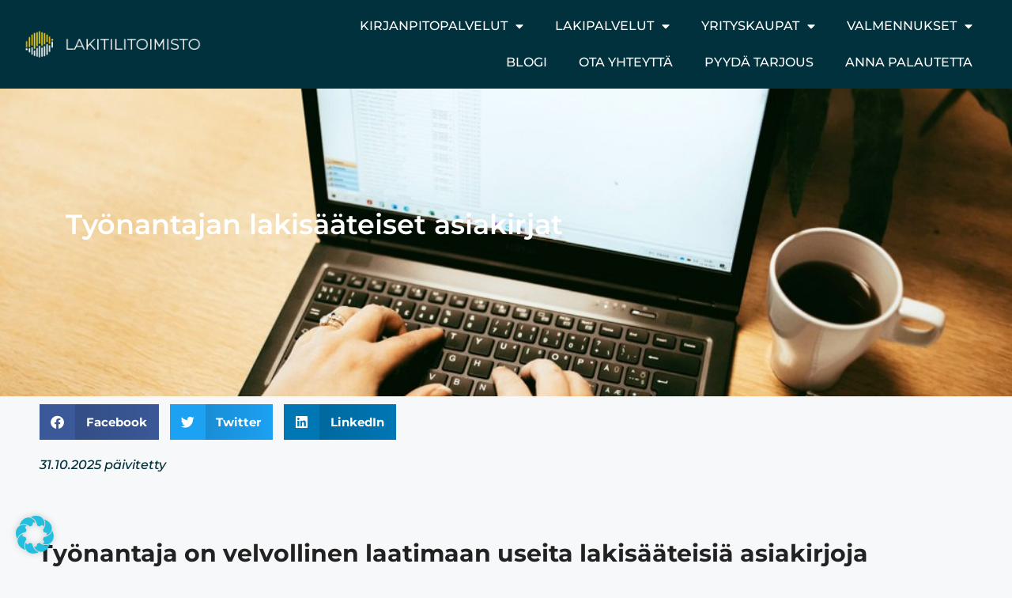

--- FILE ---
content_type: text/html; charset=UTF-8
request_url: https://lakitilitoimisto.fi/tyonantajan-lakisaateiset-asiakirjat/
body_size: 38919
content:
<!DOCTYPE html>
<html lang="fi" prefix="og: https://ogp.me/ns#">
<head>
	<meta charset="UTF-8">
		<style>img:is([sizes="auto" i], [sizes^="auto," i]) { contain-intrinsic-size: 3000px 1500px }</style>
	<meta name="viewport" content="width=device-width, initial-scale=1">
<!-- Search Engine Optimization by Rank Math - https://rankmath.com/ -->
<title>Työnantajan lakisääteiset asiakirjat - Lakitilitoimisto</title>
<meta name="description" content="Hyvin laaditut ohjeistukset helpottavat henkilöstöä ja toimivat loistavana apuvälineenä arjessa. Työnantajan lakisääteiset asiakirjat, lue lisää!"/>
<meta name="robots" content="index, follow, max-snippet:-1, max-video-preview:-1, max-image-preview:large"/>
<link rel="canonical" href="https://lakitilitoimisto.fi/tyonantajan-lakisaateiset-asiakirjat/" />
<meta property="og:locale" content="fi_FI" />
<meta property="og:type" content="article" />
<meta property="og:title" content="Työnantajan lakisääteiset asiakirjat - Lakitilitoimisto" />
<meta property="og:description" content="Hyvin laaditut ohjeistukset helpottavat henkilöstöä ja toimivat loistavana apuvälineenä arjessa. Työnantajan lakisääteiset asiakirjat, lue lisää!" />
<meta property="og:url" content="https://lakitilitoimisto.fi/tyonantajan-lakisaateiset-asiakirjat/" />
<meta property="og:site_name" content="Lakitilitoimisto" />
<meta property="og:updated_time" content="2025-10-31T06:18:26+00:00" />
<meta property="og:image" content="https://lakitilitoimisto.fi/wp-content/uploads/2021/11/B79I4202.jpg" />
<meta property="og:image:secure_url" content="https://lakitilitoimisto.fi/wp-content/uploads/2021/11/B79I4202.jpg" />
<meta property="og:image:width" content="1024" />
<meta property="og:image:height" content="683" />
<meta property="og:image:alt" content="Lakitilitoimisto, työnantajan lakisääteiset asiakirjat, konsultointi" />
<meta property="og:image:type" content="image/jpeg" />
<meta property="article:published_time" content="2022-03-22T08:20:10+00:00" />
<meta property="article:modified_time" content="2025-10-31T06:18:26+00:00" />
<meta name="twitter:card" content="summary_large_image" />
<meta name="twitter:title" content="Työnantajan lakisääteiset asiakirjat - Lakitilitoimisto" />
<meta name="twitter:description" content="Hyvin laaditut ohjeistukset helpottavat henkilöstöä ja toimivat loistavana apuvälineenä arjessa. Työnantajan lakisääteiset asiakirjat, lue lisää!" />
<meta name="twitter:image" content="https://lakitilitoimisto.fi/wp-content/uploads/2021/11/B79I4202.jpg" />
<meta name="twitter:label1" content="Time to read" />
<meta name="twitter:data1" content="7 minutes" />
<script type="application/ld+json" class="rank-math-schema">{"@context":"https://schema.org","@graph":[{"@type":"Organization","@id":"https://lakitilitoimisto.fi/#organization","name":"Lakitilitoimisto","url":"https://lakitilitoimisto.fi","logo":{"@type":"ImageObject","@id":"https://lakitilitoimisto.fi/#logo","url":"https://lakitilitoimisto.fi/wp-content/uploads/2021/09/cropped-cropped-Lakitilitoimisto-icon-1.png","contentUrl":"https://lakitilitoimisto.fi/wp-content/uploads/2021/09/cropped-cropped-Lakitilitoimisto-icon-1.png","caption":"Lakitilitoimisto","inLanguage":"fi","width":"512","height":"512"}},{"@type":"WebSite","@id":"https://lakitilitoimisto.fi/#website","url":"https://lakitilitoimisto.fi","name":"Lakitilitoimisto","publisher":{"@id":"https://lakitilitoimisto.fi/#organization"},"inLanguage":"fi"},{"@type":"ImageObject","@id":"https://lakitilitoimisto.fi/wp-content/uploads/2025/10/tilitoimiston-vaihto-Lakitilitoimisto.jpg","url":"https://lakitilitoimisto.fi/wp-content/uploads/2025/10/tilitoimiston-vaihto-Lakitilitoimisto.jpg","width":"200","height":"200","inLanguage":"fi"},{"@type":"WebPage","@id":"https://lakitilitoimisto.fi/tyonantajan-lakisaateiset-asiakirjat/#webpage","url":"https://lakitilitoimisto.fi/tyonantajan-lakisaateiset-asiakirjat/","name":"Ty\u00f6nantajan lakis\u00e4\u00e4teiset asiakirjat - Lakitilitoimisto","datePublished":"2022-03-22T08:20:10+00:00","dateModified":"2025-10-31T06:18:26+00:00","isPartOf":{"@id":"https://lakitilitoimisto.fi/#website"},"primaryImageOfPage":{"@id":"https://lakitilitoimisto.fi/wp-content/uploads/2025/10/tilitoimiston-vaihto-Lakitilitoimisto.jpg"},"inLanguage":"fi"},{"@type":"Person","@id":"https://lakitilitoimisto.fi/author/hanna-toivolakiekonomit-fi/","name":"hanna.toivo@lakiekonomit.fi","url":"https://lakitilitoimisto.fi/author/hanna-toivolakiekonomit-fi/","image":{"@type":"ImageObject","@id":"https://secure.gravatar.com/avatar/9fec71aa5672373da15d3386f2c7b225ad54868640c97afe15ea0fd138471e44?s=96&amp;d=mm&amp;r=g","url":"https://secure.gravatar.com/avatar/9fec71aa5672373da15d3386f2c7b225ad54868640c97afe15ea0fd138471e44?s=96&amp;d=mm&amp;r=g","caption":"hanna.toivo@lakiekonomit.fi","inLanguage":"fi"},"worksFor":{"@id":"https://lakitilitoimisto.fi/#organization"}},{"@type":"Article","headline":"Ty\u00f6nantajan lakis\u00e4\u00e4teiset asiakirjat - Lakitilitoimisto","keywords":"ty\u00f6nantajan,lakis\u00e4\u00e4teiset asiakirjat","datePublished":"2022-03-22T08:20:10+00:00","dateModified":"2025-10-31T06:18:26+00:00","author":{"@id":"https://lakitilitoimisto.fi/author/hanna-toivolakiekonomit-fi/","name":"hanna.toivo@lakiekonomit.fi"},"publisher":{"@id":"https://lakitilitoimisto.fi/#organization"},"description":"Hyvin laaditut ohjeistukset helpottavat henkil\u00f6st\u00f6\u00e4 ja toimivat loistavana apuv\u00e4lineen\u00e4 arjessa. Ty\u00f6nantajan lakis\u00e4\u00e4teiset asiakirjat, lue lis\u00e4\u00e4!","name":"Ty\u00f6nantajan lakis\u00e4\u00e4teiset asiakirjat - Lakitilitoimisto","@id":"https://lakitilitoimisto.fi/tyonantajan-lakisaateiset-asiakirjat/#richSnippet","isPartOf":{"@id":"https://lakitilitoimisto.fi/tyonantajan-lakisaateiset-asiakirjat/#webpage"},"image":{"@id":"https://lakitilitoimisto.fi/wp-content/uploads/2025/10/tilitoimiston-vaihto-Lakitilitoimisto.jpg"},"inLanguage":"fi","mainEntityOfPage":{"@id":"https://lakitilitoimisto.fi/tyonantajan-lakisaateiset-asiakirjat/#webpage"}}]}</script>
<!-- /Rank Math WordPress SEO plugin -->

<script type='application/javascript'  id='pys-version-script'>console.log('PixelYourSite Free version 11.1.3');</script>
<link rel="alternate" type="application/rss+xml" title="Lakitilitoimisto &raquo; syöte" href="https://lakitilitoimisto.fi/feed/" />
<link rel="alternate" type="application/rss+xml" title="Lakitilitoimisto &raquo; kommenttien syöte" href="https://lakitilitoimisto.fi/comments/feed/" />
		<style>
			.lazyload,
			.lazyloading {
				max-width: 100%;
			}
		</style>
		<script>
window._wpemojiSettings = {"baseUrl":"https:\/\/s.w.org\/images\/core\/emoji\/16.0.1\/72x72\/","ext":".png","svgUrl":"https:\/\/s.w.org\/images\/core\/emoji\/16.0.1\/svg\/","svgExt":".svg","source":{"concatemoji":"https:\/\/lakitilitoimisto.fi\/wp-includes\/js\/wp-emoji-release.min.js?ver=6.8.3"}};
/*! This file is auto-generated */
!function(s,n){var o,i,e;function c(e){try{var t={supportTests:e,timestamp:(new Date).valueOf()};sessionStorage.setItem(o,JSON.stringify(t))}catch(e){}}function p(e,t,n){e.clearRect(0,0,e.canvas.width,e.canvas.height),e.fillText(t,0,0);var t=new Uint32Array(e.getImageData(0,0,e.canvas.width,e.canvas.height).data),a=(e.clearRect(0,0,e.canvas.width,e.canvas.height),e.fillText(n,0,0),new Uint32Array(e.getImageData(0,0,e.canvas.width,e.canvas.height).data));return t.every(function(e,t){return e===a[t]})}function u(e,t){e.clearRect(0,0,e.canvas.width,e.canvas.height),e.fillText(t,0,0);for(var n=e.getImageData(16,16,1,1),a=0;a<n.data.length;a++)if(0!==n.data[a])return!1;return!0}function f(e,t,n,a){switch(t){case"flag":return n(e,"\ud83c\udff3\ufe0f\u200d\u26a7\ufe0f","\ud83c\udff3\ufe0f\u200b\u26a7\ufe0f")?!1:!n(e,"\ud83c\udde8\ud83c\uddf6","\ud83c\udde8\u200b\ud83c\uddf6")&&!n(e,"\ud83c\udff4\udb40\udc67\udb40\udc62\udb40\udc65\udb40\udc6e\udb40\udc67\udb40\udc7f","\ud83c\udff4\u200b\udb40\udc67\u200b\udb40\udc62\u200b\udb40\udc65\u200b\udb40\udc6e\u200b\udb40\udc67\u200b\udb40\udc7f");case"emoji":return!a(e,"\ud83e\udedf")}return!1}function g(e,t,n,a){var r="undefined"!=typeof WorkerGlobalScope&&self instanceof WorkerGlobalScope?new OffscreenCanvas(300,150):s.createElement("canvas"),o=r.getContext("2d",{willReadFrequently:!0}),i=(o.textBaseline="top",o.font="600 32px Arial",{});return e.forEach(function(e){i[e]=t(o,e,n,a)}),i}function t(e){var t=s.createElement("script");t.src=e,t.defer=!0,s.head.appendChild(t)}"undefined"!=typeof Promise&&(o="wpEmojiSettingsSupports",i=["flag","emoji"],n.supports={everything:!0,everythingExceptFlag:!0},e=new Promise(function(e){s.addEventListener("DOMContentLoaded",e,{once:!0})}),new Promise(function(t){var n=function(){try{var e=JSON.parse(sessionStorage.getItem(o));if("object"==typeof e&&"number"==typeof e.timestamp&&(new Date).valueOf()<e.timestamp+604800&&"object"==typeof e.supportTests)return e.supportTests}catch(e){}return null}();if(!n){if("undefined"!=typeof Worker&&"undefined"!=typeof OffscreenCanvas&&"undefined"!=typeof URL&&URL.createObjectURL&&"undefined"!=typeof Blob)try{var e="postMessage("+g.toString()+"("+[JSON.stringify(i),f.toString(),p.toString(),u.toString()].join(",")+"));",a=new Blob([e],{type:"text/javascript"}),r=new Worker(URL.createObjectURL(a),{name:"wpTestEmojiSupports"});return void(r.onmessage=function(e){c(n=e.data),r.terminate(),t(n)})}catch(e){}c(n=g(i,f,p,u))}t(n)}).then(function(e){for(var t in e)n.supports[t]=e[t],n.supports.everything=n.supports.everything&&n.supports[t],"flag"!==t&&(n.supports.everythingExceptFlag=n.supports.everythingExceptFlag&&n.supports[t]);n.supports.everythingExceptFlag=n.supports.everythingExceptFlag&&!n.supports.flag,n.DOMReady=!1,n.readyCallback=function(){n.DOMReady=!0}}).then(function(){return e}).then(function(){var e;n.supports.everything||(n.readyCallback(),(e=n.source||{}).concatemoji?t(e.concatemoji):e.wpemoji&&e.twemoji&&(t(e.twemoji),t(e.wpemoji)))}))}((window,document),window._wpemojiSettings);
</script>

<style id='wp-emoji-styles-inline-css'>

	img.wp-smiley, img.emoji {
		display: inline !important;
		border: none !important;
		box-shadow: none !important;
		height: 1em !important;
		width: 1em !important;
		margin: 0 0.07em !important;
		vertical-align: -0.1em !important;
		background: none !important;
		padding: 0 !important;
	}
</style>
<style id='classic-theme-styles-inline-css'>
/*! This file is auto-generated */
.wp-block-button__link{color:#fff;background-color:#32373c;border-radius:9999px;box-shadow:none;text-decoration:none;padding:calc(.667em + 2px) calc(1.333em + 2px);font-size:1.125em}.wp-block-file__button{background:#32373c;color:#fff;text-decoration:none}
</style>
<style id='global-styles-inline-css'>
:root{--wp--preset--aspect-ratio--square: 1;--wp--preset--aspect-ratio--4-3: 4/3;--wp--preset--aspect-ratio--3-4: 3/4;--wp--preset--aspect-ratio--3-2: 3/2;--wp--preset--aspect-ratio--2-3: 2/3;--wp--preset--aspect-ratio--16-9: 16/9;--wp--preset--aspect-ratio--9-16: 9/16;--wp--preset--color--black: #000000;--wp--preset--color--cyan-bluish-gray: #abb8c3;--wp--preset--color--white: #ffffff;--wp--preset--color--pale-pink: #f78da7;--wp--preset--color--vivid-red: #cf2e2e;--wp--preset--color--luminous-vivid-orange: #ff6900;--wp--preset--color--luminous-vivid-amber: #fcb900;--wp--preset--color--light-green-cyan: #7bdcb5;--wp--preset--color--vivid-green-cyan: #00d084;--wp--preset--color--pale-cyan-blue: #8ed1fc;--wp--preset--color--vivid-cyan-blue: #0693e3;--wp--preset--color--vivid-purple: #9b51e0;--wp--preset--color--contrast: var(--contrast);--wp--preset--color--contrast-2: var(--contrast-2);--wp--preset--color--contrast-3: var(--contrast-3);--wp--preset--color--base: var(--base);--wp--preset--color--base-2: var(--base-2);--wp--preset--color--base-3: var(--base-3);--wp--preset--color--accent: var(--accent);--wp--preset--gradient--vivid-cyan-blue-to-vivid-purple: linear-gradient(135deg,rgba(6,147,227,1) 0%,rgb(155,81,224) 100%);--wp--preset--gradient--light-green-cyan-to-vivid-green-cyan: linear-gradient(135deg,rgb(122,220,180) 0%,rgb(0,208,130) 100%);--wp--preset--gradient--luminous-vivid-amber-to-luminous-vivid-orange: linear-gradient(135deg,rgba(252,185,0,1) 0%,rgba(255,105,0,1) 100%);--wp--preset--gradient--luminous-vivid-orange-to-vivid-red: linear-gradient(135deg,rgba(255,105,0,1) 0%,rgb(207,46,46) 100%);--wp--preset--gradient--very-light-gray-to-cyan-bluish-gray: linear-gradient(135deg,rgb(238,238,238) 0%,rgb(169,184,195) 100%);--wp--preset--gradient--cool-to-warm-spectrum: linear-gradient(135deg,rgb(74,234,220) 0%,rgb(151,120,209) 20%,rgb(207,42,186) 40%,rgb(238,44,130) 60%,rgb(251,105,98) 80%,rgb(254,248,76) 100%);--wp--preset--gradient--blush-light-purple: linear-gradient(135deg,rgb(255,206,236) 0%,rgb(152,150,240) 100%);--wp--preset--gradient--blush-bordeaux: linear-gradient(135deg,rgb(254,205,165) 0%,rgb(254,45,45) 50%,rgb(107,0,62) 100%);--wp--preset--gradient--luminous-dusk: linear-gradient(135deg,rgb(255,203,112) 0%,rgb(199,81,192) 50%,rgb(65,88,208) 100%);--wp--preset--gradient--pale-ocean: linear-gradient(135deg,rgb(255,245,203) 0%,rgb(182,227,212) 50%,rgb(51,167,181) 100%);--wp--preset--gradient--electric-grass: linear-gradient(135deg,rgb(202,248,128) 0%,rgb(113,206,126) 100%);--wp--preset--gradient--midnight: linear-gradient(135deg,rgb(2,3,129) 0%,rgb(40,116,252) 100%);--wp--preset--font-size--small: 13px;--wp--preset--font-size--medium: 20px;--wp--preset--font-size--large: 36px;--wp--preset--font-size--x-large: 42px;--wp--preset--spacing--20: 0.44rem;--wp--preset--spacing--30: 0.67rem;--wp--preset--spacing--40: 1rem;--wp--preset--spacing--50: 1.5rem;--wp--preset--spacing--60: 2.25rem;--wp--preset--spacing--70: 3.38rem;--wp--preset--spacing--80: 5.06rem;--wp--preset--shadow--natural: 6px 6px 9px rgba(0, 0, 0, 0.2);--wp--preset--shadow--deep: 12px 12px 50px rgba(0, 0, 0, 0.4);--wp--preset--shadow--sharp: 6px 6px 0px rgba(0, 0, 0, 0.2);--wp--preset--shadow--outlined: 6px 6px 0px -3px rgba(255, 255, 255, 1), 6px 6px rgba(0, 0, 0, 1);--wp--preset--shadow--crisp: 6px 6px 0px rgba(0, 0, 0, 1);}:where(.is-layout-flex){gap: 0.5em;}:where(.is-layout-grid){gap: 0.5em;}body .is-layout-flex{display: flex;}.is-layout-flex{flex-wrap: wrap;align-items: center;}.is-layout-flex > :is(*, div){margin: 0;}body .is-layout-grid{display: grid;}.is-layout-grid > :is(*, div){margin: 0;}:where(.wp-block-columns.is-layout-flex){gap: 2em;}:where(.wp-block-columns.is-layout-grid){gap: 2em;}:where(.wp-block-post-template.is-layout-flex){gap: 1.25em;}:where(.wp-block-post-template.is-layout-grid){gap: 1.25em;}.has-black-color{color: var(--wp--preset--color--black) !important;}.has-cyan-bluish-gray-color{color: var(--wp--preset--color--cyan-bluish-gray) !important;}.has-white-color{color: var(--wp--preset--color--white) !important;}.has-pale-pink-color{color: var(--wp--preset--color--pale-pink) !important;}.has-vivid-red-color{color: var(--wp--preset--color--vivid-red) !important;}.has-luminous-vivid-orange-color{color: var(--wp--preset--color--luminous-vivid-orange) !important;}.has-luminous-vivid-amber-color{color: var(--wp--preset--color--luminous-vivid-amber) !important;}.has-light-green-cyan-color{color: var(--wp--preset--color--light-green-cyan) !important;}.has-vivid-green-cyan-color{color: var(--wp--preset--color--vivid-green-cyan) !important;}.has-pale-cyan-blue-color{color: var(--wp--preset--color--pale-cyan-blue) !important;}.has-vivid-cyan-blue-color{color: var(--wp--preset--color--vivid-cyan-blue) !important;}.has-vivid-purple-color{color: var(--wp--preset--color--vivid-purple) !important;}.has-black-background-color{background-color: var(--wp--preset--color--black) !important;}.has-cyan-bluish-gray-background-color{background-color: var(--wp--preset--color--cyan-bluish-gray) !important;}.has-white-background-color{background-color: var(--wp--preset--color--white) !important;}.has-pale-pink-background-color{background-color: var(--wp--preset--color--pale-pink) !important;}.has-vivid-red-background-color{background-color: var(--wp--preset--color--vivid-red) !important;}.has-luminous-vivid-orange-background-color{background-color: var(--wp--preset--color--luminous-vivid-orange) !important;}.has-luminous-vivid-amber-background-color{background-color: var(--wp--preset--color--luminous-vivid-amber) !important;}.has-light-green-cyan-background-color{background-color: var(--wp--preset--color--light-green-cyan) !important;}.has-vivid-green-cyan-background-color{background-color: var(--wp--preset--color--vivid-green-cyan) !important;}.has-pale-cyan-blue-background-color{background-color: var(--wp--preset--color--pale-cyan-blue) !important;}.has-vivid-cyan-blue-background-color{background-color: var(--wp--preset--color--vivid-cyan-blue) !important;}.has-vivid-purple-background-color{background-color: var(--wp--preset--color--vivid-purple) !important;}.has-black-border-color{border-color: var(--wp--preset--color--black) !important;}.has-cyan-bluish-gray-border-color{border-color: var(--wp--preset--color--cyan-bluish-gray) !important;}.has-white-border-color{border-color: var(--wp--preset--color--white) !important;}.has-pale-pink-border-color{border-color: var(--wp--preset--color--pale-pink) !important;}.has-vivid-red-border-color{border-color: var(--wp--preset--color--vivid-red) !important;}.has-luminous-vivid-orange-border-color{border-color: var(--wp--preset--color--luminous-vivid-orange) !important;}.has-luminous-vivid-amber-border-color{border-color: var(--wp--preset--color--luminous-vivid-amber) !important;}.has-light-green-cyan-border-color{border-color: var(--wp--preset--color--light-green-cyan) !important;}.has-vivid-green-cyan-border-color{border-color: var(--wp--preset--color--vivid-green-cyan) !important;}.has-pale-cyan-blue-border-color{border-color: var(--wp--preset--color--pale-cyan-blue) !important;}.has-vivid-cyan-blue-border-color{border-color: var(--wp--preset--color--vivid-cyan-blue) !important;}.has-vivid-purple-border-color{border-color: var(--wp--preset--color--vivid-purple) !important;}.has-vivid-cyan-blue-to-vivid-purple-gradient-background{background: var(--wp--preset--gradient--vivid-cyan-blue-to-vivid-purple) !important;}.has-light-green-cyan-to-vivid-green-cyan-gradient-background{background: var(--wp--preset--gradient--light-green-cyan-to-vivid-green-cyan) !important;}.has-luminous-vivid-amber-to-luminous-vivid-orange-gradient-background{background: var(--wp--preset--gradient--luminous-vivid-amber-to-luminous-vivid-orange) !important;}.has-luminous-vivid-orange-to-vivid-red-gradient-background{background: var(--wp--preset--gradient--luminous-vivid-orange-to-vivid-red) !important;}.has-very-light-gray-to-cyan-bluish-gray-gradient-background{background: var(--wp--preset--gradient--very-light-gray-to-cyan-bluish-gray) !important;}.has-cool-to-warm-spectrum-gradient-background{background: var(--wp--preset--gradient--cool-to-warm-spectrum) !important;}.has-blush-light-purple-gradient-background{background: var(--wp--preset--gradient--blush-light-purple) !important;}.has-blush-bordeaux-gradient-background{background: var(--wp--preset--gradient--blush-bordeaux) !important;}.has-luminous-dusk-gradient-background{background: var(--wp--preset--gradient--luminous-dusk) !important;}.has-pale-ocean-gradient-background{background: var(--wp--preset--gradient--pale-ocean) !important;}.has-electric-grass-gradient-background{background: var(--wp--preset--gradient--electric-grass) !important;}.has-midnight-gradient-background{background: var(--wp--preset--gradient--midnight) !important;}.has-small-font-size{font-size: var(--wp--preset--font-size--small) !important;}.has-medium-font-size{font-size: var(--wp--preset--font-size--medium) !important;}.has-large-font-size{font-size: var(--wp--preset--font-size--large) !important;}.has-x-large-font-size{font-size: var(--wp--preset--font-size--x-large) !important;}
:where(.wp-block-post-template.is-layout-flex){gap: 1.25em;}:where(.wp-block-post-template.is-layout-grid){gap: 1.25em;}
:where(.wp-block-columns.is-layout-flex){gap: 2em;}:where(.wp-block-columns.is-layout-grid){gap: 2em;}
:root :where(.wp-block-pullquote){font-size: 1.5em;line-height: 1.6;}
</style>
<link rel='stylesheet' id='qi-addons-for-elementor-grid-style-css' href='https://lakitilitoimisto.fi/wp-content/plugins/qi-addons-for-elementor/assets/css/grid.min.css?ver=1.9.5' media='all' />
<link rel='stylesheet' id='qi-addons-for-elementor-helper-parts-style-css' href='https://lakitilitoimisto.fi/wp-content/plugins/qi-addons-for-elementor/assets/css/helper-parts.min.css?ver=1.9.5' media='all' />
<link rel='stylesheet' id='qi-addons-for-elementor-style-css' href='https://lakitilitoimisto.fi/wp-content/plugins/qi-addons-for-elementor/assets/css/main.min.css?ver=1.9.5' media='all' />
<link rel='stylesheet' id='generate-style-css' href='https://lakitilitoimisto.fi/wp-content/themes/generatepress/assets/css/main.min.css?ver=3.6.0' media='all' />
<style id='generate-style-inline-css'>
body{background-color:#f7f8f9;color:#222222;}a{color:#1e73be;}a:hover, a:focus, a:active{color:#000000;}.wp-block-group__inner-container{max-width:1200px;margin-left:auto;margin-right:auto;}:root{--contrast:#222222;--contrast-2:#575760;--contrast-3:#b2b2be;--base:#f0f0f0;--base-2:#f7f8f9;--base-3:#ffffff;--accent:#1e73be;}:root .has-contrast-color{color:var(--contrast);}:root .has-contrast-background-color{background-color:var(--contrast);}:root .has-contrast-2-color{color:var(--contrast-2);}:root .has-contrast-2-background-color{background-color:var(--contrast-2);}:root .has-contrast-3-color{color:var(--contrast-3);}:root .has-contrast-3-background-color{background-color:var(--contrast-3);}:root .has-base-color{color:var(--base);}:root .has-base-background-color{background-color:var(--base);}:root .has-base-2-color{color:var(--base-2);}:root .has-base-2-background-color{background-color:var(--base-2);}:root .has-base-3-color{color:var(--base-3);}:root .has-base-3-background-color{background-color:var(--base-3);}:root .has-accent-color{color:var(--accent);}:root .has-accent-background-color{background-color:var(--accent);}body, button, input, select, textarea{font-family:-apple-system, system-ui, BlinkMacSystemFont, "Segoe UI", Helvetica, Arial, sans-serif, "Apple Color Emoji", "Segoe UI Emoji", "Segoe UI Symbol";}body{line-height:1.5;}.entry-content > [class*="wp-block-"]:not(:last-child):not(.wp-block-heading){margin-bottom:1.5em;}.main-navigation .main-nav ul ul li a{font-size:14px;}.sidebar .widget, .footer-widgets .widget{font-size:17px;}@media (max-width:768px){h1{font-size:31px;}h2{font-size:27px;}h3{font-size:24px;}h4{font-size:22px;}h5{font-size:19px;}}.top-bar{background-color:#636363;color:#ffffff;}.top-bar a{color:#ffffff;}.top-bar a:hover{color:#303030;}.site-header{background-color:#ffffff;}.main-title a,.main-title a:hover{color:#222222;}.site-description{color:#757575;}.mobile-menu-control-wrapper .menu-toggle,.mobile-menu-control-wrapper .menu-toggle:hover,.mobile-menu-control-wrapper .menu-toggle:focus,.has-inline-mobile-toggle #site-navigation.toggled{background-color:rgba(0, 0, 0, 0.02);}.main-navigation,.main-navigation ul ul{background-color:#ffffff;}.main-navigation .main-nav ul li a, .main-navigation .menu-toggle, .main-navigation .menu-bar-items{color:#515151;}.main-navigation .main-nav ul li:not([class*="current-menu-"]):hover > a, .main-navigation .main-nav ul li:not([class*="current-menu-"]):focus > a, .main-navigation .main-nav ul li.sfHover:not([class*="current-menu-"]) > a, .main-navigation .menu-bar-item:hover > a, .main-navigation .menu-bar-item.sfHover > a{color:#7a8896;background-color:#ffffff;}button.menu-toggle:hover,button.menu-toggle:focus{color:#515151;}.main-navigation .main-nav ul li[class*="current-menu-"] > a{color:#7a8896;background-color:#ffffff;}.navigation-search input[type="search"],.navigation-search input[type="search"]:active, .navigation-search input[type="search"]:focus, .main-navigation .main-nav ul li.search-item.active > a, .main-navigation .menu-bar-items .search-item.active > a{color:#7a8896;background-color:#ffffff;}.main-navigation ul ul{background-color:#eaeaea;}.main-navigation .main-nav ul ul li a{color:#515151;}.main-navigation .main-nav ul ul li:not([class*="current-menu-"]):hover > a,.main-navigation .main-nav ul ul li:not([class*="current-menu-"]):focus > a, .main-navigation .main-nav ul ul li.sfHover:not([class*="current-menu-"]) > a{color:#7a8896;background-color:#eaeaea;}.main-navigation .main-nav ul ul li[class*="current-menu-"] > a{color:#7a8896;background-color:#eaeaea;}.separate-containers .inside-article, .separate-containers .comments-area, .separate-containers .page-header, .one-container .container, .separate-containers .paging-navigation, .inside-page-header{background-color:#ffffff;}.entry-title a{color:#222222;}.entry-title a:hover{color:#55555e;}.entry-meta{color:#595959;}.sidebar .widget{background-color:#ffffff;}.footer-widgets{background-color:#ffffff;}.footer-widgets .widget-title{color:#000000;}.site-info{color:#ffffff;background-color:#55555e;}.site-info a{color:#ffffff;}.site-info a:hover{color:#d3d3d3;}.footer-bar .widget_nav_menu .current-menu-item a{color:#d3d3d3;}input[type="text"],input[type="email"],input[type="url"],input[type="password"],input[type="search"],input[type="tel"],input[type="number"],textarea,select{color:#666666;background-color:#fafafa;border-color:#cccccc;}input[type="text"]:focus,input[type="email"]:focus,input[type="url"]:focus,input[type="password"]:focus,input[type="search"]:focus,input[type="tel"]:focus,input[type="number"]:focus,textarea:focus,select:focus{color:#666666;background-color:#ffffff;border-color:#bfbfbf;}button,html input[type="button"],input[type="reset"],input[type="submit"],a.button,a.wp-block-button__link:not(.has-background){color:#ffffff;background-color:#55555e;}button:hover,html input[type="button"]:hover,input[type="reset"]:hover,input[type="submit"]:hover,a.button:hover,button:focus,html input[type="button"]:focus,input[type="reset"]:focus,input[type="submit"]:focus,a.button:focus,a.wp-block-button__link:not(.has-background):active,a.wp-block-button__link:not(.has-background):focus,a.wp-block-button__link:not(.has-background):hover{color:#ffffff;background-color:#3f4047;}a.generate-back-to-top{background-color:rgba( 0,0,0,0.4 );color:#ffffff;}a.generate-back-to-top:hover,a.generate-back-to-top:focus{background-color:rgba( 0,0,0,0.6 );color:#ffffff;}:root{--gp-search-modal-bg-color:var(--base-3);--gp-search-modal-text-color:var(--contrast);--gp-search-modal-overlay-bg-color:rgba(0,0,0,0.2);}@media (max-width:768px){.main-navigation .menu-bar-item:hover > a, .main-navigation .menu-bar-item.sfHover > a{background:none;color:#515151;}}.nav-below-header .main-navigation .inside-navigation.grid-container, .nav-above-header .main-navigation .inside-navigation.grid-container{padding:0px 20px 0px 20px;}.site-main .wp-block-group__inner-container{padding:40px;}.separate-containers .paging-navigation{padding-top:20px;padding-bottom:20px;}.entry-content .alignwide, body:not(.no-sidebar) .entry-content .alignfull{margin-left:-40px;width:calc(100% + 80px);max-width:calc(100% + 80px);}.rtl .menu-item-has-children .dropdown-menu-toggle{padding-left:20px;}.rtl .main-navigation .main-nav ul li.menu-item-has-children > a{padding-right:20px;}@media (max-width:768px){.separate-containers .inside-article, .separate-containers .comments-area, .separate-containers .page-header, .separate-containers .paging-navigation, .one-container .site-content, .inside-page-header{padding:30px;}.site-main .wp-block-group__inner-container{padding:30px;}.inside-top-bar{padding-right:30px;padding-left:30px;}.inside-header{padding-right:30px;padding-left:30px;}.widget-area .widget{padding-top:30px;padding-right:30px;padding-bottom:30px;padding-left:30px;}.footer-widgets-container{padding-top:30px;padding-right:30px;padding-bottom:30px;padding-left:30px;}.inside-site-info{padding-right:30px;padding-left:30px;}.entry-content .alignwide, body:not(.no-sidebar) .entry-content .alignfull{margin-left:-30px;width:calc(100% + 60px);max-width:calc(100% + 60px);}.one-container .site-main .paging-navigation{margin-bottom:20px;}}/* End cached CSS */.is-right-sidebar{width:30%;}.is-left-sidebar{width:30%;}.site-content .content-area{width:70%;}@media (max-width:768px){.main-navigation .menu-toggle,.sidebar-nav-mobile:not(#sticky-placeholder){display:block;}.main-navigation ul,.gen-sidebar-nav,.main-navigation:not(.slideout-navigation):not(.toggled) .main-nav > ul,.has-inline-mobile-toggle #site-navigation .inside-navigation > *:not(.navigation-search):not(.main-nav){display:none;}.nav-align-right .inside-navigation,.nav-align-center .inside-navigation{justify-content:space-between;}.has-inline-mobile-toggle .mobile-menu-control-wrapper{display:flex;flex-wrap:wrap;}.has-inline-mobile-toggle .inside-header{flex-direction:row;text-align:left;flex-wrap:wrap;}.has-inline-mobile-toggle .header-widget,.has-inline-mobile-toggle #site-navigation{flex-basis:100%;}.nav-float-left .has-inline-mobile-toggle #site-navigation{order:10;}}
.elementor-template-full-width .site-content{display:block;}
</style>
<link rel='stylesheet' id='elementor-frontend-css' href='https://lakitilitoimisto.fi/wp-content/plugins/elementor/assets/css/frontend.min.css?ver=3.32.4' media='all' />
<style id='elementor-frontend-inline-css'>
.elementor-kit-5{--e-global-color-primary:#00313C;--e-global-color-secondary:#FFBC03;--e-global-color-text:#FFD503;--e-global-color-accent:#FFEA03;--e-global-color-9acc899:#FFFFFF;--e-global-typography-primary-font-family:"Raleway";--e-global-typography-primary-font-weight:600;--e-global-typography-secondary-font-family:"Raleway";--e-global-typography-secondary-font-weight:400;--e-global-typography-text-font-family:"Roboto";--e-global-typography-text-font-weight:400;--e-global-typography-accent-font-family:"Roboto";--e-global-typography-accent-font-weight:500;font-family:"Montserrat", Sans-serif;font-size:16px;font-weight:300;}.elementor-kit-5 e-page-transition{background-color:#FFBC7D;}.elementor-kit-5 a{color:var( --e-global-color-secondary );font-family:"Montserrat", Sans-serif;}.elementor-kit-5 h1{font-family:"Montserrat", Sans-serif;font-size:35px;font-weight:600;}.elementor-kit-5 h2{font-family:"Montserrat", Sans-serif;font-size:30px;font-weight:700;}.elementor-kit-5 h3{font-family:"Montserrat", Sans-serif;font-size:25px;}.elementor-section.elementor-section-boxed > .elementor-container{max-width:1140px;}.e-con{--container-max-width:1140px;}.elementor-widget:not(:last-child){margin-block-end:20px;}.elementor-element{--widgets-spacing:20px 20px;--widgets-spacing-row:20px;--widgets-spacing-column:20px;}{}h1.entry-title{display:var(--page-title-display);}@media(max-width:1024px){.elementor-section.elementor-section-boxed > .elementor-container{max-width:1024px;}.e-con{--container-max-width:1024px;}}@media(max-width:767px){.elementor-section.elementor-section-boxed > .elementor-container{max-width:767px;}.e-con{--container-max-width:767px;}}
.elementor-2905 .elementor-element.elementor-element-6ef887d8:not(.elementor-motion-effects-element-type-background), .elementor-2905 .elementor-element.elementor-element-6ef887d8 > .elementor-motion-effects-container > .elementor-motion-effects-layer{background-image:url("https://lakitilitoimisto.fi/wp-content/uploads/2021/11/B79I4202.jpg");background-position:center center;background-repeat:no-repeat;background-size:cover;}.elementor-2905 .elementor-element.elementor-element-6ef887d8 > .elementor-background-overlay{background-color:transparent;background-image:linear-gradient(120deg, #013038 52%, #FFBB0D00 0%);opacity:0.75;transition:background 0.3s, border-radius 0.3s, opacity 0.3s;}.elementor-2905 .elementor-element.elementor-element-6ef887d8 > .elementor-container{max-width:1600px;min-height:500px;}.elementor-2905 .elementor-element.elementor-element-6ef887d8{transition:background 0.3s, border 0.3s, border-radius 0.3s, box-shadow 0.3s;margin-top:0px;margin-bottom:0px;padding:0px 0px 0px 0px;}.elementor-bc-flex-widget .elementor-2905 .elementor-element.elementor-element-64e119e7.elementor-column .elementor-widget-wrap{align-items:center;}.elementor-2905 .elementor-element.elementor-element-64e119e7.elementor-column.elementor-element[data-element_type="column"] > .elementor-widget-wrap.elementor-element-populated{align-content:center;align-items:center;}.elementor-2905 .elementor-element.elementor-element-64e119e7 > .elementor-element-populated{margin:0px 0px 0px 0px;--e-column-margin-right:0px;--e-column-margin-left:0px;}.elementor-2905 .elementor-element.elementor-element-561f477f > .elementor-container{max-width:1600px;}.elementor-2905 .elementor-element.elementor-element-561f477f{margin-top:0%;margin-bottom:0%;padding:0% 0% 0% 0%;}.elementor-2905 .elementor-element.elementor-element-496c4bc6 > .elementor-element-populated{margin:0px 0px 0px 0px;--e-column-margin-right:0px;--e-column-margin-left:0px;padding:0% 0% 0% 10%;}.elementor-2905 .elementor-element.elementor-element-29f217ef > .elementor-widget-container{padding:10% 0% 0% 0%;}.elementor-2905 .elementor-element.elementor-element-29f217ef{text-align:left;}.elementor-2905 .elementor-element.elementor-element-29f217ef .elementor-heading-title{font-family:"Montserrat", Sans-serif;font-size:35px;font-weight:600;line-height:1.1em;color:#ffffff;}.elementor-2905 .elementor-element.elementor-element-1e7b7418 > .elementor-container{max-width:1200px;}.elementor-2905 .elementor-element.elementor-element-3b0e869{--grid-side-margin:10px;--grid-column-gap:10px;--grid-row-gap:10px;--grid-bottom-margin:10px;}.elementor-2905 .elementor-element.elementor-element-1ad5bb38{text-align:left;font-weight:500;font-style:italic;text-shadow:0px 0px 0px rgba(0,0,0,0.3);color:var( --e-global-color-primary );}.elementor-2905 .elementor-element.elementor-element-576f963c > .elementor-container{max-width:1200px;}.elementor-2905 .elementor-element.elementor-element-576f963c{margin-top:0px;margin-bottom:0px;padding:4% 0% 2% 0%;}.elementor-bc-flex-widget .elementor-2905 .elementor-element.elementor-element-7b772280.elementor-column .elementor-widget-wrap{align-items:flex-end;}.elementor-2905 .elementor-element.elementor-element-7b772280.elementor-column.elementor-element[data-element_type="column"] > .elementor-widget-wrap.elementor-element-populated{align-content:flex-end;align-items:flex-end;}.elementor-2905 .elementor-element.elementor-element-7b772280 > .elementor-element-populated{padding:0px 8px 10px 8px;}.elementor-2905 .elementor-element.elementor-element-370a9564 > .elementor-widget-container{padding:0% 0% 0% 0%;}.elementor-2905 .elementor-element.elementor-element-370a9564{font-family:"Montserrat", Sans-serif;font-size:18px;text-shadow:0px 0px 0px rgba(0,0,0,0.3);color:var( --e-global-color-primary );}.elementor-2905 .elementor-element.elementor-element-607d2532 .elementor-heading-title{font-weight:600;-webkit-text-stroke-color:#000;stroke:#000;text-shadow:0px 0px 0px rgba(0,0,0,0.3);}.elementor-2905 .elementor-element.elementor-element-1fd184b1 > .elementor-widget-container{padding:0% 0% 0% 0%;}.elementor-2905 .elementor-element.elementor-element-1fd184b1{font-family:"Montserrat", Sans-serif;font-size:18px;text-shadow:0px 0px 0px rgba(0,0,0,0.3);color:var( --e-global-color-primary );}.elementor-2905 .elementor-element.elementor-element-990642b > .elementor-container{max-width:1200px;}.elementor-2905 .elementor-element.elementor-element-ae11cd9 .elementor-heading-title{font-weight:600;-webkit-text-stroke-color:#000;stroke:#000;text-shadow:0px 0px 0px rgba(0,0,0,0.3);}.elementor-2905 .elementor-element.elementor-element-eea0e49 > .elementor-widget-container{padding:0% 0% 0% 0%;}.elementor-2905 .elementor-element.elementor-element-eea0e49{font-family:"Montserrat", Sans-serif;font-size:18px;text-shadow:0px 0px 0px rgba(0,0,0,0.3);color:var( --e-global-color-primary );}.elementor-2905 .elementor-element.elementor-element-3364378f > .elementor-widget-container{margin:0px 0px 0px 0px;padding:0px 0px 0px 0px;}.elementor-2905 .elementor-element.elementor-element-3364378f img{border-radius:30px 30px 30px 30px;}.elementor-2905 .elementor-element.elementor-element-bf735a7 > .elementor-widget-container{padding:0% 0% 0% 0%;}.elementor-2905 .elementor-element.elementor-element-bf735a7{font-family:"Montserrat", Sans-serif;font-size:18px;text-shadow:0px 0px 0px rgba(0,0,0,0.3);color:var( --e-global-color-primary );}.elementor-2905 .elementor-element.elementor-element-085b4aa .elementor-heading-title{font-weight:600;-webkit-text-stroke-color:#000;stroke:#000;text-shadow:0px 0px 0px rgba(0,0,0,0.3);}.elementor-2905 .elementor-element.elementor-element-7ce68b7 > .elementor-widget-container{padding:0% 0% 0% 0%;}.elementor-2905 .elementor-element.elementor-element-7ce68b7{font-family:"Montserrat", Sans-serif;font-size:18px;text-shadow:0px 0px 0px rgba(0,0,0,0.3);color:var( --e-global-color-primary );}.elementor-2905 .elementor-element.elementor-element-a602a09 .elementor-heading-title{font-weight:600;-webkit-text-stroke-color:#000;stroke:#000;text-shadow:0px 0px 0px rgba(0,0,0,0.3);}.elementor-2905 .elementor-element.elementor-element-1aa3151 > .elementor-widget-container{padding:0% 0% 0% 0%;}.elementor-2905 .elementor-element.elementor-element-1aa3151{font-family:"Montserrat", Sans-serif;font-size:18px;text-shadow:0px 0px 0px rgba(0,0,0,0.3);color:var( --e-global-color-primary );}.elementor-2905 .elementor-element.elementor-element-2392484 .elementor-heading-title{font-weight:600;-webkit-text-stroke-color:#000;stroke:#000;text-shadow:0px 0px 0px rgba(0,0,0,0.3);}.elementor-2905 .elementor-element.elementor-element-a49c0cb > .elementor-widget-container{padding:0% 0% 0% 0%;}.elementor-2905 .elementor-element.elementor-element-a49c0cb{font-family:"Montserrat", Sans-serif;font-size:18px;text-shadow:0px 0px 0px rgba(0,0,0,0.3);color:var( --e-global-color-primary );}.elementor-2905 .elementor-element.elementor-element-1e81b2c .elementor-heading-title{font-weight:600;-webkit-text-stroke-color:#000;stroke:#000;text-shadow:0px 0px 0px rgba(0,0,0,0.3);}.elementor-2905 .elementor-element.elementor-element-34b8376 > .elementor-widget-container{padding:0% 0% 0% 0%;}.elementor-2905 .elementor-element.elementor-element-34b8376{font-family:"Montserrat", Sans-serif;font-size:18px;text-shadow:0px 0px 0px rgba(0,0,0,0.3);color:var( --e-global-color-primary );}.elementor-2905 .elementor-element.elementor-element-558f710 .elementor-heading-title{font-weight:600;-webkit-text-stroke-color:#000;stroke:#000;text-shadow:0px 0px 0px rgba(0,0,0,0.3);}.elementor-2905 .elementor-element.elementor-element-1cead2c > .elementor-widget-container{padding:0% 0% 0% 0%;}.elementor-2905 .elementor-element.elementor-element-1cead2c{font-family:"Montserrat", Sans-serif;font-size:18px;text-shadow:0px 0px 0px rgba(0,0,0,0.3);color:var( --e-global-color-primary );}.elementor-2905 .elementor-element.elementor-element-441dd9e > .elementor-container{max-width:1200px;}.elementor-2905 .elementor-element.elementor-element-d6b3d49 .elementor-heading-title{font-weight:600;-webkit-text-stroke-color:#000;stroke:#000;text-shadow:0px 0px 0px rgba(0,0,0,0.3);}.elementor-2905 .elementor-element.elementor-element-500088a > .elementor-widget-container{padding:0% 0% 0% 0%;}.elementor-2905 .elementor-element.elementor-element-500088a{font-family:"Montserrat", Sans-serif;font-size:18px;text-shadow:0px 0px 0px rgba(0,0,0,0.3);color:var( --e-global-color-primary );}.elementor-2905 .elementor-element.elementor-element-7d627da > .elementor-widget-container{margin:0px 0px 0px 0px;padding:0px 0px 0px 0px;}.elementor-2905 .elementor-element.elementor-element-7d627da img{border-radius:30px 30px 30px 30px;}.elementor-2905 .elementor-element.elementor-element-0993022 > .elementor-widget-container{padding:0% 0% 0% 0%;}.elementor-2905 .elementor-element.elementor-element-0993022{font-family:"Montserrat", Sans-serif;font-size:18px;text-shadow:0px 0px 0px rgba(0,0,0,0.3);color:var( --e-global-color-primary );}.elementor-2905 .elementor-element.elementor-element-8ef83d1 .elementor-heading-title{font-weight:600;-webkit-text-stroke-color:#000;stroke:#000;text-shadow:0px 0px 0px rgba(0,0,0,0.3);}.elementor-2905 .elementor-element.elementor-element-5b42dcc > .elementor-widget-container{padding:0% 0% 0% 0%;}.elementor-2905 .elementor-element.elementor-element-5b42dcc{font-family:"Montserrat", Sans-serif;font-size:18px;text-shadow:0px 0px 0px rgba(0,0,0,0.3);color:var( --e-global-color-primary );}.elementor-2905 .elementor-element.elementor-element-2b861a0 .elementor-heading-title{font-weight:600;-webkit-text-stroke-color:#000;stroke:#000;text-shadow:0px 0px 0px rgba(0,0,0,0.3);}.elementor-2905 .elementor-element.elementor-element-0f9bc5b > .elementor-widget-container{padding:0% 0% 0% 0%;}.elementor-2905 .elementor-element.elementor-element-0f9bc5b{font-family:"Montserrat", Sans-serif;font-size:18px;text-shadow:0px 0px 0px rgba(0,0,0,0.3);color:var( --e-global-color-primary );}.elementor-2905 .elementor-element.elementor-element-ade71e0 .elementor-heading-title{font-weight:600;-webkit-text-stroke-color:#000;stroke:#000;text-shadow:0px 0px 0px rgba(0,0,0,0.3);}.elementor-2905 .elementor-element.elementor-element-4510b18 > .elementor-widget-container{padding:0% 0% 0% 0%;}.elementor-2905 .elementor-element.elementor-element-4510b18{font-family:"Montserrat", Sans-serif;font-size:18px;text-shadow:0px 0px 0px rgba(0,0,0,0.3);color:var( --e-global-color-primary );}.elementor-2905 .elementor-element.elementor-element-2f5616f .elementor-heading-title{font-weight:600;-webkit-text-stroke-color:#000;stroke:#000;text-shadow:0px 0px 0px rgba(0,0,0,0.3);}.elementor-2905 .elementor-element.elementor-element-86b1e58 > .elementor-widget-container{padding:0% 0% 0% 0%;}.elementor-2905 .elementor-element.elementor-element-86b1e58{font-family:"Montserrat", Sans-serif;font-size:18px;text-shadow:0px 0px 0px rgba(0,0,0,0.3);color:var( --e-global-color-primary );}.elementor-2905 .elementor-element.elementor-element-7f8c033 .elementor-heading-title{font-weight:600;-webkit-text-stroke-color:#000;stroke:#000;text-shadow:0px 0px 0px rgba(0,0,0,0.3);}.elementor-2905 .elementor-element.elementor-element-3fa630e5 > .elementor-container{max-width:1200px;}.elementor-2905 .elementor-element.elementor-element-3fa630e5{padding:0px 0px 5px 0px;}.elementor-2905 .elementor-element.elementor-element-401fbd6 > .elementor-widget-container{padding:30px 30px 30px 30px;border-style:solid;border-color:var( --e-global-color-secondary );border-radius:10px 10px 10px 10px;}.elementor-2905 .elementor-element.elementor-element-401fbd6.elementor-position-right .elementor-image-box-img{margin-left:15px;}.elementor-2905 .elementor-element.elementor-element-401fbd6.elementor-position-left .elementor-image-box-img{margin-right:15px;}.elementor-2905 .elementor-element.elementor-element-401fbd6.elementor-position-top .elementor-image-box-img{margin-bottom:15px;}.elementor-2905 .elementor-element.elementor-element-401fbd6 .elementor-image-box-wrapper .elementor-image-box-img{width:30%;}.elementor-2905 .elementor-element.elementor-element-401fbd6 .elementor-image-box-img img{transition-duration:0.3s;}.elementor-2905 .elementor-element.elementor-element-401fbd6 .elementor-image-box-title{font-size:25px;font-weight:600;text-shadow:0px 0px 0px rgba(0,0,0,0.3);color:#000000;}.elementor-2905 .elementor-element.elementor-element-401fbd6 .elementor-image-box-description{font-size:18px;color:#000000;}.elementor-2905 .elementor-element.elementor-element-c75d94d > .elementor-widget-container{padding:30px 30px 30px 30px;border-style:solid;border-color:var( --e-global-color-secondary );border-radius:10px 10px 10px 10px;}.elementor-2905 .elementor-element.elementor-element-c75d94d.elementor-position-right .elementor-image-box-img{margin-left:15px;}.elementor-2905 .elementor-element.elementor-element-c75d94d.elementor-position-left .elementor-image-box-img{margin-right:15px;}.elementor-2905 .elementor-element.elementor-element-c75d94d.elementor-position-top .elementor-image-box-img{margin-bottom:15px;}.elementor-2905 .elementor-element.elementor-element-c75d94d .elementor-image-box-wrapper .elementor-image-box-img{width:30%;}.elementor-2905 .elementor-element.elementor-element-c75d94d .elementor-image-box-img img{transition-duration:0.3s;}.elementor-2905 .elementor-element.elementor-element-c75d94d .elementor-image-box-title{font-size:25px;font-weight:600;text-shadow:0px 0px 0px rgba(0,0,0,0.3);color:#000000;}.elementor-2905 .elementor-element.elementor-element-c75d94d .elementor-image-box-description{font-size:18px;color:#000000;}.elementor-2905 .elementor-element.elementor-element-a01dae7{padding:30px 0px 30px 0px;}.elementor-2905 .elementor-element.elementor-element-5b0f976{text-align:center;}.elementor-2905 .elementor-element.elementor-element-6da7f398 .elementor-button{background-color:var( --e-global-color-secondary );font-family:"Montserrat", Sans-serif;font-size:18px;font-weight:500;fill:#FFFFFF;color:#FFFFFF;border-radius:0% 0% 0% 0%;padding:1.5% 1% 1.5% 2%;}.elementor-2905 .elementor-element.elementor-element-6da7f398 .elementor-button:hover, .elementor-2905 .elementor-element.elementor-element-6da7f398 .elementor-button:focus{background-color:var( --e-global-color-secondary );}.elementor-2905 .elementor-element.elementor-element-6da7f398 > .elementor-widget-container{margin:0% 0% 0% 0%;padding:1% 0% 1% 0%;}.elementor-2905 .elementor-element.elementor-element-49e2b3ad > .elementor-background-overlay{background-color:transparent;background-image:linear-gradient(180deg, var( --e-global-color-primary ) 0%, #00313C96 100%);opacity:0.82;transition:background 0.3s, border-radius 0.3s, opacity 0.3s;}.elementor-2905 .elementor-element.elementor-element-49e2b3ad{transition:background 0.3s, border 0.3s, border-radius 0.3s, box-shadow 0.3s;margin-top:0px;margin-bottom:0px;padding:40px 0px 0px 0px;}.elementor-2905 .elementor-element.elementor-element-76c1539b > .elementor-element-populated{padding:0px 0px 0px 0px;}.elementor-2905 .elementor-element.elementor-element-6520ce76 > .elementor-widget-container{margin:0px 0px 0px 0px;padding:0px 0px 0px 0px;}.elementor-2905 .elementor-element.elementor-element-1476a04c{text-align:center;}.elementor-2905 .elementor-element.elementor-element-1476a04c .elementor-heading-title{font-weight:600;-webkit-text-stroke-color:#000;stroke:#000;text-shadow:0px 0px 0px rgba(0,0,0,0.3);color:var( --e-global-color-9acc899 );}.elementor-2905 .elementor-element.elementor-element-3a1919dd{text-align:center;text-shadow:0px 0px 0px rgba(0,0,0,0.3);color:var( --e-global-color-9acc899 );}.elementor-2905 .elementor-element.elementor-element-4f96f2d3 .elementor-repeater-item-a0385e5.elementor-social-icon{background-color:var( --e-global-color-secondary );}.elementor-2905 .elementor-element.elementor-element-4f96f2d3 .elementor-repeater-item-acd098b.elementor-social-icon{background-color:var( --e-global-color-secondary );}.elementor-2905 .elementor-element.elementor-element-4f96f2d3 .elementor-repeater-item-d847e5a.elementor-social-icon{background-color:var( --e-global-color-secondary );}.elementor-2905 .elementor-element.elementor-element-4f96f2d3 .elementor-repeater-item-3aa655a.elementor-social-icon{background-color:var( --e-global-color-secondary );}.elementor-2905 .elementor-element.elementor-element-4f96f2d3{--grid-template-columns:repeat(0, auto);--grid-column-gap:5px;--grid-row-gap:0px;}.elementor-2905 .elementor-element.elementor-element-4f96f2d3 .elementor-widget-container{text-align:center;}.elementor-2905 .elementor-element.elementor-element-fc023fb > .elementor-element-populated{padding:0px 0px 0px 0px;}.elementor-2905 .elementor-element.elementor-element-20fa3c1a > .elementor-widget-container{padding:0px 0px 0px 0px;}.elementor-2905 .elementor-element.elementor-element-6c0b135a{margin-top:0px;margin-bottom:0px;padding:0% 0% 2% 0%;}.elementor-bc-flex-widget .elementor-2905 .elementor-element.elementor-element-57918b9a.elementor-column .elementor-widget-wrap{align-items:flex-end;}.elementor-2905 .elementor-element.elementor-element-57918b9a.elementor-column.elementor-element[data-element_type="column"] > .elementor-widget-wrap.elementor-element-populated{align-content:flex-end;align-items:flex-end;}.elementor-2905 .elementor-element.elementor-element-57918b9a > .elementor-element-populated{padding:0px 0px 10px 0px;}.elementor-2905 .elementor-element.elementor-element-6c40f531 .swiper-button-next{top:calc(50% + -99px);}.elementor-2905 .elementor-element.elementor-element-6c40f531 .swiper-button-prev{top:calc(50% + -99px);}.elementor-2905 .elementor-element.elementor-element-6c40f531 .swiper-container-vertical .swiper-button-prev{top:-99px;}.elementor-2905 .elementor-element.elementor-element-6c40f531 .swiper-container-vertical ~ .swiper-button-prev{top:-99px;left:calc(50% - -211px);}.elementor-2905 .elementor-element.elementor-element-6c40f531 .swiper-container-vertical .swiper-button-next{bottom:-99px;}.elementor-2905 .elementor-element.elementor-element-6c40f531 .swiper-container-vertical ~ .swiper-button-next{bottom:-99px;left:calc(50% - -211px);}.elementor-2905 .elementor-element.elementor-element-6c40f531 .swiper-vertical .swiper-button-prev{top:-99px;}.elementor-2905 .elementor-element.elementor-element-6c40f531 .swiper-vertical ~ .swiper-button-prev{top:-99px;left:calc(50% - -211px);}.elementor-2905 .elementor-element.elementor-element-6c40f531 .swiper-vertical .swiper-button-next{bottom:-99px;}.elementor-2905 .elementor-element.elementor-element-6c40f531 .swiper-vertical ~ .swiper-button-next{bottom:-99px;left:calc(50% - -211px);}.elementor-2905 .elementor-element.elementor-element-6c40f531 .qodef-qi-swiper-container:not(.swiper-container-vertical):not(.swiper-vertical) > .swiper-button-next{right:-211px;}.elementor-2905 .elementor-element.elementor-element-6c40f531 .qodef-qi-swiper-container:not(.swiper-container-vertical):not(.swiper-vertical) > .swiper-button-prev{left:-211px;}.elementor-2905 .elementor-element.elementor-element-6c40f531 .qodef-qi-swiper-container:not(.swiper-container-vertical):not(.swiper-vertical) ~ .swiper-button-next{right:calc(-1*-211px);}.elementor-2905 .elementor-element.elementor-element-6c40f531 .qodef-qi-swiper-container:not(.swiper-container-vertical):not(.swiper-vertical) ~ .swiper-button-prev{left:calc(-1*-211px);}.elementor-2905 .elementor-element.elementor-element-6c40f531 .swiper-container-vertical > .swiper-button-next{left:calc(50% - -211px);}.elementor-2905 .elementor-element.elementor-element-6c40f531 .swiper-container-vertical > .swiper-button-prev{left:calc(50% - -211px);}.elementor-2905 .elementor-element.elementor-element-6c40f531 .swiper-vertical > .swiper-button-next{left:calc(50% - -211px);}.elementor-2905 .elementor-element.elementor-element-6c40f531 .swiper-vertical > .swiper-button-prev{left:calc(50% - -211px);}.elementor-2905 .elementor-element.elementor-element-6c40f531 .qodef-shortcode .qodef-e-title{color:var( --e-global-color-primary );font-family:"Montserrat", Sans-serif;font-weight:500;}.elementor-2905 .elementor-element.elementor-element-6c40f531 .qodef-shortcode .qodef-e-title a{color:var( --e-global-color-primary );}.elementor-2905 .elementor-element.elementor-element-6c40f531 .qodef-qi-button{color:#FFFFFF;border-radius:0px 0px 0px 0px;}.elementor-2905 .elementor-element.elementor-element-6c40f531 .qodef-qi-button.qodef-layout--filled{background-color:var( --e-global-color-primary );}@media(max-width:1024px){.elementor-2905 .elementor-element.elementor-element-6ef887d8{margin-top:80px;margin-bottom:80px;} .elementor-2905 .elementor-element.elementor-element-3b0e869{--grid-side-margin:10px;--grid-column-gap:10px;--grid-row-gap:10px;--grid-bottom-margin:10px;}.elementor-2905 .elementor-element.elementor-element-576f963c{margin-top:80px;margin-bottom:80px;padding:0px 25px 0px 25px;}.elementor-2905 .elementor-element.elementor-element-7b772280 > .elementor-element-populated{padding:0px 0px 0px 0px;}.elementor-2905 .elementor-element.elementor-element-6c0b135a{margin-top:80px;margin-bottom:80px;padding:0px 25px 0px 25px;}.elementor-2905 .elementor-element.elementor-element-57918b9a > .elementor-element-populated{padding:0px 0px 0px 0px;}}@media(max-width:767px){.elementor-2905 .elementor-element.elementor-element-6ef887d8{margin-top:0px;margin-bottom:0px;padding:0px 15px 0px 15px;}.elementor-2905 .elementor-element.elementor-element-64e119e7 > .elementor-element-populated{margin:0px 0px 0px 0px;--e-column-margin-right:0px;--e-column-margin-left:0px;padding:0px 0px 0px 0px;}.elementor-2905 .elementor-element.elementor-element-496c4bc6 > .elementor-element-populated{margin:0px 0px 0px 0px;--e-column-margin-right:0px;--e-column-margin-left:0px;padding:0px 0px 0px 0px;}.elementor-2905 .elementor-element.elementor-element-29f217ef > .elementor-widget-container{margin:27% 0% 0% 0%;padding:0% 0% 0% 0%;}.elementor-2905 .elementor-element.elementor-element-29f217ef{text-align:center;}.elementor-2905 .elementor-element.elementor-element-29f217ef .elementor-heading-title{font-size:25px;} .elementor-2905 .elementor-element.elementor-element-3b0e869{--grid-side-margin:10px;--grid-column-gap:10px;--grid-row-gap:10px;--grid-bottom-margin:10px;}.elementor-2905 .elementor-element.elementor-element-576f963c{margin-top:0px;margin-bottom:0px;padding:6% 0% 6% 0%;}.elementor-2905 .elementor-element.elementor-element-7b772280 > .elementor-element-populated{margin:30px 0px 0px 0px;--e-column-margin-right:0px;--e-column-margin-left:0px;padding:0% 5% 0% 5%;}.elementor-2905 .elementor-element.elementor-element-401fbd6 .elementor-image-box-img{margin-bottom:15px;}.elementor-2905 .elementor-element.elementor-element-c75d94d .elementor-image-box-img{margin-bottom:15px;}.elementor-2905 .elementor-element.elementor-element-6da7f398 > .elementor-widget-container{margin:0% 0% 7% 0%;padding:0px 0px 0px 0px;}.elementor-2905 .elementor-element.elementor-element-6da7f398 .elementor-button{font-size:20px;padding:15px 15px 15px 15px;}.elementor-2905 .elementor-element.elementor-element-6c0b135a{margin-top:0px;margin-bottom:0px;padding:6% 0% 6% 0%;}.elementor-2905 .elementor-element.elementor-element-57918b9a > .elementor-element-populated{margin:30px 0px 0px 0px;--e-column-margin-right:0px;--e-column-margin-left:0px;padding:0% 5% 0% 5%;}}@media(min-width:768px){.elementor-2905 .elementor-element.elementor-element-496c4bc6{width:58%;}.elementor-2905 .elementor-element.elementor-element-1e9ca95d{width:42%;}}@media(max-width:1024px) and (min-width:768px){.elementor-2905 .elementor-element.elementor-element-7b772280{width:55%;}.elementor-2905 .elementor-element.elementor-element-57918b9a{width:55%;}}@media(min-width:1025px){.elementor-2905 .elementor-element.elementor-element-6ef887d8:not(.elementor-motion-effects-element-type-background), .elementor-2905 .elementor-element.elementor-element-6ef887d8 > .elementor-motion-effects-container > .elementor-motion-effects-layer{background-attachment:fixed;}}
.elementor-89 .elementor-element.elementor-element-48bfb5a4:not(.elementor-motion-effects-element-type-background), .elementor-89 .elementor-element.elementor-element-48bfb5a4 > .elementor-motion-effects-container > .elementor-motion-effects-layer{background-color:var( --e-global-color-primary );}.elementor-89 .elementor-element.elementor-element-48bfb5a4{transition:background 0.3s, border 0.3s, border-radius 0.3s, box-shadow 0.3s;margin-top:-25px;margin-bottom:-110px;padding:0px 20px 0px 20px;z-index:100;}.elementor-89 .elementor-element.elementor-element-48bfb5a4 > .elementor-background-overlay{transition:background 0.3s, border-radius 0.3s, opacity 0.3s;}.elementor-89 .elementor-element.elementor-element-de3bd88{text-align:left;}.elementor-89 .elementor-element.elementor-element-de3bd88 img{width:71%;}.elementor-bc-flex-widget .elementor-89 .elementor-element.elementor-element-1c8eac2e.elementor-column .elementor-widget-wrap{align-items:center;}.elementor-89 .elementor-element.elementor-element-1c8eac2e.elementor-column.elementor-element[data-element_type="column"] > .elementor-widget-wrap.elementor-element-populated{align-content:center;align-items:center;}.elementor-89 .elementor-element.elementor-element-6b023f5 .elementor-menu-toggle{margin-left:auto;background-color:#02010100;}.elementor-89 .elementor-element.elementor-element-6b023f5 .elementor-nav-menu .elementor-item{font-family:"Montserrat", Sans-serif;font-size:16px;font-weight:500;text-transform:uppercase;}.elementor-89 .elementor-element.elementor-element-6b023f5 .elementor-nav-menu--main .elementor-item{color:#FFFFFF;fill:#FFFFFF;}.elementor-89 .elementor-element.elementor-element-6b023f5 .elementor-nav-menu--main .elementor-item:hover,
					.elementor-89 .elementor-element.elementor-element-6b023f5 .elementor-nav-menu--main .elementor-item.elementor-item-active,
					.elementor-89 .elementor-element.elementor-element-6b023f5 .elementor-nav-menu--main .elementor-item.highlighted,
					.elementor-89 .elementor-element.elementor-element-6b023f5 .elementor-nav-menu--main .elementor-item:focus{color:var( --e-global-color-secondary );fill:var( --e-global-color-secondary );}.elementor-89 .elementor-element.elementor-element-6b023f5 .elementor-nav-menu--main .elementor-item.elementor-item-active{color:var( --e-global-color-secondary );}.elementor-89 .elementor-element.elementor-element-6b023f5 .elementor-nav-menu--dropdown a, .elementor-89 .elementor-element.elementor-element-6b023f5 .elementor-menu-toggle{color:#FFFFFF;fill:#FFFFFF;}.elementor-89 .elementor-element.elementor-element-6b023f5 .elementor-nav-menu--dropdown{background-color:var( --e-global-color-primary );}.elementor-89 .elementor-element.elementor-element-6b023f5 .elementor-nav-menu--dropdown a:hover,
					.elementor-89 .elementor-element.elementor-element-6b023f5 .elementor-nav-menu--dropdown a:focus,
					.elementor-89 .elementor-element.elementor-element-6b023f5 .elementor-nav-menu--dropdown a.elementor-item-active,
					.elementor-89 .elementor-element.elementor-element-6b023f5 .elementor-nav-menu--dropdown a.highlighted,
					.elementor-89 .elementor-element.elementor-element-6b023f5 .elementor-menu-toggle:hover,
					.elementor-89 .elementor-element.elementor-element-6b023f5 .elementor-menu-toggle:focus{color:#FFFFFF;}.elementor-89 .elementor-element.elementor-element-6b023f5 .elementor-nav-menu--dropdown a:hover,
					.elementor-89 .elementor-element.elementor-element-6b023f5 .elementor-nav-menu--dropdown a:focus,
					.elementor-89 .elementor-element.elementor-element-6b023f5 .elementor-nav-menu--dropdown a.elementor-item-active,
					.elementor-89 .elementor-element.elementor-element-6b023f5 .elementor-nav-menu--dropdown a.highlighted{background-color:var( --e-global-color-secondary );}.elementor-89 .elementor-element.elementor-element-6b023f5 .elementor-nav-menu--dropdown a.elementor-item-active{color:#FFFFFF;background-color:var( --e-global-color-text );}.elementor-89 .elementor-element.elementor-element-6b023f5 .elementor-nav-menu--dropdown .elementor-item, .elementor-89 .elementor-element.elementor-element-6b023f5 .elementor-nav-menu--dropdown  .elementor-sub-item{font-family:"Montserrat", Sans-serif;font-size:18px;}.elementor-89 .elementor-element.elementor-element-6b023f5 .elementor-nav-menu--dropdown a{padding-left:38px;padding-right:38px;padding-top:15px;padding-bottom:15px;}.elementor-89 .elementor-element.elementor-element-6b023f5 .elementor-nav-menu--dropdown li:not(:last-child){border-style:solid;border-color:#FFFFFF;border-bottom-width:1px;}.elementor-89 .elementor-element.elementor-element-6b023f5 .elementor-nav-menu--main > .elementor-nav-menu > li > .elementor-nav-menu--dropdown, .elementor-89 .elementor-element.elementor-element-6b023f5 .elementor-nav-menu__container.elementor-nav-menu--dropdown{margin-top:10px !important;}.elementor-89 .elementor-element.elementor-element-6b023f5 div.elementor-menu-toggle{color:#FFFFFF;}.elementor-89 .elementor-element.elementor-element-6b023f5 div.elementor-menu-toggle svg{fill:#FFFFFF;}.elementor-theme-builder-content-area{height:400px;}.elementor-location-header:before, .elementor-location-footer:before{content:"";display:table;clear:both;}@media(min-width:768px){.elementor-89 .elementor-element.elementor-element-4de5838c{width:27.223%;}.elementor-89 .elementor-element.elementor-element-1c8eac2e{width:72.777%;}}@media(max-width:1024px){.elementor-89 .elementor-element.elementor-element-48bfb5a4{margin-top:-4%;margin-bottom:0%;padding:0px 0px 0px 0px;}}@media(max-width:767px){.elementor-89 .elementor-element.elementor-element-48bfb5a4{margin-top:-50px;margin-bottom:-100px;padding:0px 0px 0px 0px;}.elementor-89 .elementor-element.elementor-element-4de5838c{width:71%;}.elementor-89 .elementor-element.elementor-element-de3bd88 img{width:100%;}.elementor-89 .elementor-element.elementor-element-1c8eac2e{width:29%;}.elementor-89 .elementor-element.elementor-element-6b023f5 .elementor-nav-menu--dropdown .elementor-item, .elementor-89 .elementor-element.elementor-element-6b023f5 .elementor-nav-menu--dropdown  .elementor-sub-item{font-size:18px;}.elementor-89 .elementor-element.elementor-element-6b023f5 .elementor-nav-menu--dropdown{border-radius:0px 0px 0px 0px;}.elementor-89 .elementor-element.elementor-element-6b023f5 .elementor-nav-menu--dropdown li:first-child a{border-top-left-radius:0px;border-top-right-radius:0px;}.elementor-89 .elementor-element.elementor-element-6b023f5 .elementor-nav-menu--dropdown li:last-child a{border-bottom-right-radius:0px;border-bottom-left-radius:0px;}.elementor-89 .elementor-element.elementor-element-6b023f5 .elementor-nav-menu--dropdown a{padding-top:21px;padding-bottom:21px;}.elementor-89 .elementor-element.elementor-element-6b023f5{--nav-menu-icon-size:34px;}}
.elementor-124 .elementor-element.elementor-element-e904aca:not(.elementor-motion-effects-element-type-background), .elementor-124 .elementor-element.elementor-element-e904aca > .elementor-motion-effects-container > .elementor-motion-effects-layer{background-color:var( --e-global-color-primary );}.elementor-124 .elementor-element.elementor-element-e904aca > .elementor-container{max-width:1300px;}.elementor-124 .elementor-element.elementor-element-e904aca{border-style:solid;border-width:6px 0px 0px 0px;border-color:var( --e-global-color-secondary );transition:background 0.3s, border 0.3s, border-radius 0.3s, box-shadow 0.3s;margin-top:0px;margin-bottom:0px;padding:5% 0% 5% 0%;}.elementor-124 .elementor-element.elementor-element-e904aca > .elementor-background-overlay{transition:background 0.3s, border-radius 0.3s, opacity 0.3s;}.elementor-124 .elementor-element.elementor-element-104c492 > .elementor-element-populated{padding:0px 0px 0px 5px;}.elementor-124 .elementor-element.elementor-element-4ebfb3b > .elementor-widget-container{margin:0px 0px 0px 0px;padding:0px 0px 0px 0px;}.elementor-124 .elementor-element.elementor-element-4ebfb3b{text-align:left;}.elementor-124 .elementor-element.elementor-element-4ebfb3b .elementor-heading-title{font-weight:600;color:#FFFFFF;}.elementor-124 .elementor-element.elementor-element-b8fb26e > .elementor-widget-container{margin:0px 0px -20px 0px;padding:0px 0px 0px 0px;}.elementor-124 .elementor-element.elementor-element-b8fb26e{font-weight:500;color:var( --e-global-color-9acc899 );}.elementor-124 .elementor-element.elementor-element-b8fb26e a{color:var( --e-global-color-9acc899 );}.elementor-124 .elementor-element.elementor-element-04e9a19 > .elementor-widget-container{margin:0px 0px -20px 0px;padding:0px 0px 0px 0px;}.elementor-124 .elementor-element.elementor-element-04e9a19{font-weight:500;color:var( --e-global-color-9acc899 );}.elementor-124 .elementor-element.elementor-element-04e9a19 a{color:var( --e-global-color-9acc899 );}.elementor-124 .elementor-element.elementor-element-1120cdb > .elementor-widget-container{margin:0px 0px -20px 0px;padding:0px 0px 0px 0px;}.elementor-124 .elementor-element.elementor-element-1120cdb{font-weight:500;color:var( --e-global-color-9acc899 );}.elementor-124 .elementor-element.elementor-element-1120cdb a{color:var( --e-global-color-9acc899 );}.elementor-124 .elementor-element.elementor-element-eccb5e5 > .elementor-widget-container{margin:0px 0px -20px 0px;padding:0px 0px 0px 0px;}.elementor-124 .elementor-element.elementor-element-eccb5e5{font-weight:500;color:var( --e-global-color-9acc899 );}.elementor-124 .elementor-element.elementor-element-eccb5e5 a{color:var( --e-global-color-9acc899 );}.elementor-124 .elementor-element.elementor-element-0ab916a > .elementor-widget-container{margin:0px 0px -20px 0px;padding:0px 0px 0px 0px;}.elementor-124 .elementor-element.elementor-element-0ab916a{font-weight:500;color:var( --e-global-color-9acc899 );}.elementor-124 .elementor-element.elementor-element-0ab916a a{color:var( --e-global-color-9acc899 );}.elementor-124 .elementor-element.elementor-element-34dad2a > .elementor-widget-container{margin:0px 0px -20px 0px;padding:0px 0px 0px 0px;}.elementor-124 .elementor-element.elementor-element-34dad2a{font-weight:500;color:var( --e-global-color-9acc899 );}.elementor-124 .elementor-element.elementor-element-34dad2a a{color:var( --e-global-color-9acc899 );}.elementor-124 .elementor-element.elementor-element-fc18cc9{--spacer-size:50px;}.elementor-bc-flex-widget .elementor-124 .elementor-element.elementor-element-2f70b3b.elementor-column .elementor-widget-wrap{align-items:center;}.elementor-124 .elementor-element.elementor-element-2f70b3b.elementor-column.elementor-element[data-element_type="column"] > .elementor-widget-wrap.elementor-element-populated{align-content:center;align-items:center;}.elementor-bc-flex-widget .elementor-124 .elementor-element.elementor-element-ab1fe15.elementor-column .elementor-widget-wrap{align-items:center;}.elementor-124 .elementor-element.elementor-element-ab1fe15.elementor-column.elementor-element[data-element_type="column"] > .elementor-widget-wrap.elementor-element-populated{align-content:center;align-items:center;}.elementor-124 .elementor-element.elementor-element-f56c306 > .elementor-element-populated{padding:0% 0% 0% 5%;}.elementor-124 .elementor-element.elementor-element-7ff14b8 > .elementor-widget-container{margin:0px 0px 0px 0px;padding:0px 0px 0px 0px;}.elementor-124 .elementor-element.elementor-element-7ff14b8{text-align:left;}.elementor-124 .elementor-element.elementor-element-7ff14b8 .elementor-heading-title{font-weight:600;color:#FFFFFF;}.elementor-124 .elementor-element.elementor-element-7c64099 > .elementor-widget-container{margin:0px 0px -20px 0px;padding:0px 0px 0px 0px;}.elementor-124 .elementor-element.elementor-element-7c64099{font-weight:500;color:var( --e-global-color-9acc899 );}.elementor-124 .elementor-element.elementor-element-7c64099 a{color:var( --e-global-color-9acc899 );}.elementor-124 .elementor-element.elementor-element-a1065e2 > .elementor-widget-container{margin:0px 0px -20px 0px;padding:0px 0px 0px 0px;}.elementor-124 .elementor-element.elementor-element-a1065e2{font-weight:500;color:var( --e-global-color-9acc899 );}.elementor-124 .elementor-element.elementor-element-a1065e2 a{color:var( --e-global-color-9acc899 );}.elementor-124 .elementor-element.elementor-element-4fff2ce > .elementor-widget-container{margin:0px 0px -20px 0px;padding:0px 0px 0px 0px;}.elementor-124 .elementor-element.elementor-element-4fff2ce{font-weight:500;color:var( --e-global-color-9acc899 );}.elementor-124 .elementor-element.elementor-element-4fff2ce a{color:var( --e-global-color-9acc899 );}.elementor-124 .elementor-element.elementor-element-b106886 > .elementor-widget-container{margin:0px 0px -20px 0px;padding:0px 0px 0px 0px;}.elementor-124 .elementor-element.elementor-element-b106886{font-weight:500;color:var( --e-global-color-9acc899 );}.elementor-124 .elementor-element.elementor-element-b106886 a{color:var( --e-global-color-9acc899 );}.elementor-124 .elementor-element.elementor-element-6c60a9e > .elementor-widget-container{margin:0px 0px -20px 0px;padding:0px 0px 0px 0px;}.elementor-124 .elementor-element.elementor-element-6c60a9e{font-weight:500;color:var( --e-global-color-9acc899 );}.elementor-124 .elementor-element.elementor-element-6c60a9e a{color:var( --e-global-color-9acc899 );}.elementor-124 .elementor-element.elementor-element-5d49ccb > .elementor-widget-container{margin:0px 0px -20px 0px;padding:0px 0px 0px 0px;}.elementor-124 .elementor-element.elementor-element-5d49ccb{font-weight:500;color:var( --e-global-color-9acc899 );}.elementor-124 .elementor-element.elementor-element-5d49ccb a{color:var( --e-global-color-9acc899 );}.elementor-124 .elementor-element.elementor-element-277a584{--spacer-size:33px;}.elementor-124 .elementor-element.elementor-element-723934d{text-align:left;}.elementor-124 .elementor-element.elementor-element-723934d .elementor-heading-title{font-weight:600;color:#FFFFFF;}.elementor-124 .elementor-element.elementor-element-b5199da .elementor-repeater-item-d23570c.elementor-social-icon{background-color:var( --e-global-color-secondary );}.elementor-124 .elementor-element.elementor-element-b5199da .elementor-repeater-item-d23570c.elementor-social-icon i{color:var( --e-global-color-9acc899 );}.elementor-124 .elementor-element.elementor-element-b5199da .elementor-repeater-item-d23570c.elementor-social-icon svg{fill:var( --e-global-color-9acc899 );}.elementor-124 .elementor-element.elementor-element-b5199da .elementor-repeater-item-626aa33.elementor-social-icon{background-color:var( --e-global-color-secondary );}.elementor-124 .elementor-element.elementor-element-b5199da .elementor-repeater-item-626aa33.elementor-social-icon i{color:var( --e-global-color-9acc899 );}.elementor-124 .elementor-element.elementor-element-b5199da .elementor-repeater-item-626aa33.elementor-social-icon svg{fill:var( --e-global-color-9acc899 );}.elementor-124 .elementor-element.elementor-element-b5199da .elementor-repeater-item-1b19d2f.elementor-social-icon{background-color:var( --e-global-color-secondary );}.elementor-124 .elementor-element.elementor-element-b5199da .elementor-repeater-item-1b19d2f.elementor-social-icon i{color:var( --e-global-color-9acc899 );}.elementor-124 .elementor-element.elementor-element-b5199da .elementor-repeater-item-1b19d2f.elementor-social-icon svg{fill:var( --e-global-color-9acc899 );}.elementor-124 .elementor-element.elementor-element-b5199da .elementor-repeater-item-0c3ca78.elementor-social-icon{background-color:var( --e-global-color-secondary );}.elementor-124 .elementor-element.elementor-element-b5199da .elementor-repeater-item-0c3ca78.elementor-social-icon i{color:var( --e-global-color-9acc899 );}.elementor-124 .elementor-element.elementor-element-b5199da .elementor-repeater-item-0c3ca78.elementor-social-icon svg{fill:var( --e-global-color-9acc899 );}.elementor-124 .elementor-element.elementor-element-b5199da .elementor-repeater-item-091846b.elementor-social-icon{background-color:var( --e-global-color-secondary );}.elementor-124 .elementor-element.elementor-element-b5199da .elementor-repeater-item-091846b.elementor-social-icon i{color:var( --e-global-color-9acc899 );}.elementor-124 .elementor-element.elementor-element-b5199da .elementor-repeater-item-091846b.elementor-social-icon svg{fill:var( --e-global-color-9acc899 );}.elementor-124 .elementor-element.elementor-element-b5199da .elementor-repeater-item-8c761b5.elementor-social-icon{background-color:var( --e-global-color-secondary );}.elementor-124 .elementor-element.elementor-element-b5199da .elementor-repeater-item-8c761b5.elementor-social-icon i{color:var( --e-global-color-9acc899 );}.elementor-124 .elementor-element.elementor-element-b5199da .elementor-repeater-item-8c761b5.elementor-social-icon svg{fill:var( --e-global-color-9acc899 );}.elementor-124 .elementor-element.elementor-element-b5199da{--grid-template-columns:repeat(0, auto);--grid-column-gap:5px;--grid-row-gap:0px;}.elementor-124 .elementor-element.elementor-element-b5199da .elementor-widget-container{text-align:left;}.elementor-124 .elementor-element.elementor-element-0046032 > .elementor-widget-container{margin:0px 0px 0px 0px;padding:0px 0px 0px 0px;}.elementor-124 .elementor-element.elementor-element-0046032{text-align:left;font-family:"Montserrat", Sans-serif;font-weight:300;color:var( --e-global-color-9acc899 );}.elementor-124 .elementor-element.elementor-element-21e93af:not(.elementor-motion-effects-element-type-background), .elementor-124 .elementor-element.elementor-element-21e93af > .elementor-motion-effects-container > .elementor-motion-effects-layer{background-color:#FFFFFF;}.elementor-124 .elementor-element.elementor-element-21e93af > .elementor-container{max-width:1181px;}.elementor-124 .elementor-element.elementor-element-21e93af{transition:background 0.3s, border 0.3s, border-radius 0.3s, box-shadow 0.3s;}.elementor-124 .elementor-element.elementor-element-21e93af > .elementor-background-overlay{transition:background 0.3s, border-radius 0.3s, opacity 0.3s;}.elementor-124 .elementor-element.elementor-element-19fce26 > .elementor-element-populated{margin:0% -12% 0% 12%;--e-column-margin-right:-12%;--e-column-margin-left:12%;}.elementor-124 .elementor-element.elementor-element-1889282 img{width:45%;}.elementor-bc-flex-widget .elementor-124 .elementor-element.elementor-element-c96fefe.elementor-column .elementor-widget-wrap{align-items:center;}.elementor-124 .elementor-element.elementor-element-c96fefe.elementor-column.elementor-element[data-element_type="column"] > .elementor-widget-wrap.elementor-element-populated{align-content:center;align-items:center;}.elementor-124 .elementor-element.elementor-element-c96fefe > .elementor-element-populated{margin:0% 0% 6% 0%;--e-column-margin-right:0%;--e-column-margin-left:0%;}.elementor-124 .elementor-element.elementor-element-994a5e0 img{width:59%;}.elementor-bc-flex-widget .elementor-124 .elementor-element.elementor-element-3816075.elementor-column .elementor-widget-wrap{align-items:center;}.elementor-124 .elementor-element.elementor-element-3816075.elementor-column.elementor-element[data-element_type="column"] > .elementor-widget-wrap.elementor-element-populated{align-content:center;align-items:center;}.elementor-124 .elementor-element.elementor-element-3816075 > .elementor-element-populated{margin:0% 0% 6% 0%;--e-column-margin-right:0%;--e-column-margin-left:0%;}.elementor-124 .elementor-element.elementor-element-7517219 img{width:59%;}.elementor-bc-flex-widget .elementor-124 .elementor-element.elementor-element-44c0cd2.elementor-column .elementor-widget-wrap{align-items:center;}.elementor-124 .elementor-element.elementor-element-44c0cd2.elementor-column.elementor-element[data-element_type="column"] > .elementor-widget-wrap.elementor-element-populated{align-content:center;align-items:center;}.elementor-124 .elementor-element.elementor-element-44c0cd2 > .elementor-element-populated{margin:0% 0% 6% 0%;--e-column-margin-right:0%;--e-column-margin-left:0%;}.elementor-124 .elementor-element.elementor-element-cafd6ce img{width:59%;}.elementor-bc-flex-widget .elementor-124 .elementor-element.elementor-element-394bc9d.elementor-column .elementor-widget-wrap{align-items:center;}.elementor-124 .elementor-element.elementor-element-394bc9d.elementor-column.elementor-element[data-element_type="column"] > .elementor-widget-wrap.elementor-element-populated{align-content:center;align-items:center;}.elementor-124 .elementor-element.elementor-element-82917ab img{width:66%;}.elementor-bc-flex-widget .elementor-124 .elementor-element.elementor-element-725aab0.elementor-column .elementor-widget-wrap{align-items:center;}.elementor-124 .elementor-element.elementor-element-725aab0.elementor-column.elementor-element[data-element_type="column"] > .elementor-widget-wrap.elementor-element-populated{align-content:center;align-items:center;}.elementor-124 .elementor-element.elementor-element-98155b3 img{width:71%;}.elementor-bc-flex-widget .elementor-124 .elementor-element.elementor-element-8e3ab8a.elementor-column .elementor-widget-wrap{align-items:center;}.elementor-124 .elementor-element.elementor-element-8e3ab8a.elementor-column.elementor-element[data-element_type="column"] > .elementor-widget-wrap.elementor-element-populated{align-content:center;align-items:center;}.elementor-124 .elementor-element.elementor-element-6340e1c img{width:59%;}.elementor-bc-flex-widget .elementor-124 .elementor-element.elementor-element-b6dedbf.elementor-column .elementor-widget-wrap{align-items:center;}.elementor-124 .elementor-element.elementor-element-b6dedbf.elementor-column.elementor-element[data-element_type="column"] > .elementor-widget-wrap.elementor-element-populated{align-content:center;align-items:center;}.elementor-124 .elementor-element.elementor-element-9a3727e img{width:75%;}.elementor-theme-builder-content-area{height:400px;}.elementor-location-header:before, .elementor-location-footer:before{content:"";display:table;clear:both;}@media(min-width:768px){.elementor-124 .elementor-element.elementor-element-104c492{width:25.238%;}.elementor-124 .elementor-element.elementor-element-f336111{width:82.317%;}.elementor-124 .elementor-element.elementor-element-a2595aa{width:17.357%;}.elementor-124 .elementor-element.elementor-element-2f70b3b{width:4.147%;}.elementor-124 .elementor-element.elementor-element-ab1fe15{width:2.659%;}.elementor-124 .elementor-element.elementor-element-f56c306{width:39.109%;}.elementor-124 .elementor-element.elementor-element-e918e58{width:30.541%;}.elementor-124 .elementor-element.elementor-element-31231e9{width:82.317%;}.elementor-124 .elementor-element.elementor-element-b4a0907{width:17.357%;}}@media(max-width:1024px){.elementor-bc-flex-widget .elementor-124 .elementor-element.elementor-element-104c492.elementor-column .elementor-widget-wrap{align-items:flex-start;}.elementor-124 .elementor-element.elementor-element-104c492.elementor-column.elementor-element[data-element_type="column"] > .elementor-widget-wrap.elementor-element-populated{align-content:flex-start;align-items:flex-start;}.elementor-124 .elementor-element.elementor-element-4ebfb3b .elementor-heading-title{font-size:17px;}.elementor-124 .elementor-element.elementor-element-7ff14b8 .elementor-heading-title{font-size:17px;}.elementor-124 .elementor-element.elementor-element-723934d > .elementor-widget-container{margin:0px 0px 0px 0px;padding:3% 0% 0% 0%;}.elementor-124 .elementor-element.elementor-element-723934d .elementor-heading-title{font-size:17px;}}@media(max-width:767px){.elementor-124 .elementor-element.elementor-element-4ebfb3b{text-align:left;}.elementor-124 .elementor-element.elementor-element-4ebfb3b .elementor-heading-title{font-size:20px;}.elementor-124 .elementor-element.elementor-element-f56c306{width:100%;}.elementor-124 .elementor-element.elementor-element-f56c306 > .elementor-element-populated{padding:0px 0px 0px 13px;}.elementor-124 .elementor-element.elementor-element-7ff14b8{text-align:left;}.elementor-124 .elementor-element.elementor-element-7ff14b8 .elementor-heading-title{font-size:20px;}.elementor-124 .elementor-element.elementor-element-723934d{text-align:left;}.elementor-124 .elementor-element.elementor-element-723934d .elementor-heading-title{font-size:20px;}.elementor-124 .elementor-element.elementor-element-0046032 > .elementor-widget-container{padding:0% 0% 0% 0%;}.elementor-124 .elementor-element.elementor-element-0046032{text-align:center;}.elementor-124 .elementor-element.elementor-element-21e93af{margin-top:0px;margin-bottom:0px;padding:0px 0px 0px 0px;}.elementor-124 .elementor-element.elementor-element-19fce26{width:50%;}.elementor-124 .elementor-element.elementor-element-19fce26 > .elementor-element-populated{margin:0px 0px 0px 0px;--e-column-margin-right:0px;--e-column-margin-left:0px;padding:0px 0px 0px 0px;}.elementor-124 .elementor-element.elementor-element-1889282 img{width:39%;}.elementor-124 .elementor-element.elementor-element-c96fefe{width:50%;}.elementor-124 .elementor-element.elementor-element-3816075{width:50%;}.elementor-124 .elementor-element.elementor-element-44c0cd2{width:50%;}.elementor-124 .elementor-element.elementor-element-394bc9d{width:50%;}.elementor-124 .elementor-element.elementor-element-725aab0{width:50%;}.elementor-124 .elementor-element.elementor-element-8e3ab8a{width:50%;}.elementor-124 .elementor-element.elementor-element-b6dedbf{width:50%;}}
</style>
<link rel='stylesheet' id='widget-image-css' href='https://lakitilitoimisto.fi/wp-content/plugins/elementor/assets/css/widget-image.min.css?ver=3.32.4' media='all' />
<link rel='stylesheet' id='widget-nav-menu-css' href='https://lakitilitoimisto.fi/wp-content/plugins/elementor-pro/assets/css/widget-nav-menu.min.css?ver=3.31.2' media='all' />
<link rel='stylesheet' id='e-sticky-css' href='https://lakitilitoimisto.fi/wp-content/plugins/elementor-pro/assets/css/modules/sticky.min.css?ver=3.31.2' media='all' />
<link rel='stylesheet' id='widget-heading-css' href='https://lakitilitoimisto.fi/wp-content/plugins/elementor/assets/css/widget-heading.min.css?ver=3.32.4' media='all' />
<link rel='stylesheet' id='widget-spacer-css' href='https://lakitilitoimisto.fi/wp-content/plugins/elementor/assets/css/widget-spacer.min.css?ver=3.32.4' media='all' />
<link rel='stylesheet' id='widget-social-icons-css' href='https://lakitilitoimisto.fi/wp-content/plugins/elementor/assets/css/widget-social-icons.min.css?ver=3.32.4' media='all' />
<link rel='stylesheet' id='e-apple-webkit-css' href='https://lakitilitoimisto.fi/wp-content/plugins/elementor/assets/css/conditionals/apple-webkit.min.css?ver=3.32.4' media='all' />
<link rel='stylesheet' id='elementor-icons-css' href='https://lakitilitoimisto.fi/wp-content/plugins/elementor/assets/lib/eicons/css/elementor-icons.min.css?ver=5.44.0' media='all' />
<link rel='stylesheet' id='font-awesome-5-all-css' href='https://lakitilitoimisto.fi/wp-content/plugins/elementor/assets/lib/font-awesome/css/all.min.css?ver=3.32.4' media='all' />
<link rel='stylesheet' id='font-awesome-4-shim-css' href='https://lakitilitoimisto.fi/wp-content/plugins/elementor/assets/lib/font-awesome/css/v4-shims.min.css?ver=3.32.4' media='all' />
<link rel='stylesheet' id='widget-share-buttons-css' href='https://lakitilitoimisto.fi/wp-content/plugins/elementor-pro/assets/css/widget-share-buttons.min.css?ver=3.31.2' media='all' />
<link rel='stylesheet' id='elementor-icons-shared-0-css' href='https://lakitilitoimisto.fi/wp-content/plugins/elementor/assets/lib/font-awesome/css/fontawesome.min.css?ver=5.15.3' media='all' />
<link rel='stylesheet' id='elementor-icons-fa-solid-css' href='https://lakitilitoimisto.fi/wp-content/plugins/elementor/assets/lib/font-awesome/css/solid.min.css?ver=5.15.3' media='all' />
<link rel='stylesheet' id='elementor-icons-fa-brands-css' href='https://lakitilitoimisto.fi/wp-content/plugins/elementor/assets/lib/font-awesome/css/brands.min.css?ver=5.15.3' media='all' />
<link rel='stylesheet' id='widget-image-box-css' href='https://lakitilitoimisto.fi/wp-content/plugins/elementor/assets/css/widget-image-box.min.css?ver=3.32.4' media='all' />
<link rel='stylesheet' id='e-animation-grow-css' href='https://lakitilitoimisto.fi/wp-content/plugins/elementor/assets/lib/animations/styles/e-animation-grow.min.css?ver=3.32.4' media='all' />
<link rel='stylesheet' id='swiper-css' href='https://lakitilitoimisto.fi/wp-content/plugins/qi-addons-for-elementor/assets/plugins/swiper/8.4.5/swiper.min.css?ver=8.4.5' media='all' />
<link rel='stylesheet' id='e-swiper-css' href='https://lakitilitoimisto.fi/wp-content/plugins/elementor/assets/css/conditionals/e-swiper.min.css?ver=3.32.4' media='all' />
<link rel='stylesheet' id='mediaelement-css' href='https://lakitilitoimisto.fi/wp-includes/js/mediaelement/mediaelementplayer-legacy.min.css?ver=4.2.17' media='all' />
<link rel='stylesheet' id='wp-mediaelement-css' href='https://lakitilitoimisto.fi/wp-includes/js/mediaelement/wp-mediaelement.min.css?ver=6.8.3' media='all' />
<link rel='stylesheet' id='borlabs-cookie-custom-css' href='https://lakitilitoimisto.fi/wp-content/cache/borlabs-cookie/1/borlabs-cookie-1-fi.css?ver=3.3.19-49' media='all' />
<link rel='stylesheet' id='elementor-gf-local-raleway-css' href='https://lakitilitoimisto.fi/wp-content/uploads/elementor/google-fonts/css/raleway.css?ver=1742306043' media='all' />
<link rel='stylesheet' id='elementor-gf-local-roboto-css' href='https://lakitilitoimisto.fi/wp-content/uploads/elementor/google-fonts/css/roboto.css?ver=1742306048' media='all' />
<link rel='stylesheet' id='elementor-gf-local-montserrat-css' href='https://lakitilitoimisto.fi/wp-content/uploads/elementor/google-fonts/css/montserrat.css?ver=1742306051' media='all' />
<script id="jquery-core-js-extra">
var pysFacebookRest = {"restApiUrl":"https:\/\/lakitilitoimisto.fi\/wp-json\/pys-facebook\/v1\/event","debug":""};
</script>
<script src="https://lakitilitoimisto.fi/wp-includes/js/jquery/jquery.min.js?ver=3.7.1" id="jquery-core-js"></script>
<script src="https://lakitilitoimisto.fi/wp-includes/js/jquery/jquery-migrate.min.js?ver=3.4.1" id="jquery-migrate-js"></script>
<script src="https://lakitilitoimisto.fi/wp-content/plugins/elementor/assets/lib/font-awesome/js/v4-shims.min.js?ver=3.32.4" id="font-awesome-4-shim-js"></script>
<script data-no-optimize="1" data-no-minify="1" data-cfasync="false" src="https://lakitilitoimisto.fi/wp-content/cache/borlabs-cookie/1/borlabs-cookie-config-fi.json.js?ver=3.3.19-46" id="borlabs-cookie-config-js"></script>
<script src="https://lakitilitoimisto.fi/wp-content/plugins/pixelyoursite/dist/scripts/jquery.bind-first-0.2.3.min.js?ver=6.8.3" id="jquery-bind-first-js"></script>
<script src="https://lakitilitoimisto.fi/wp-content/plugins/pixelyoursite/dist/scripts/js.cookie-2.1.3.min.js?ver=2.1.3" id="js-cookie-pys-js"></script>
<script src="https://lakitilitoimisto.fi/wp-content/plugins/pixelyoursite/dist/scripts/tld.min.js?ver=2.3.1" id="js-tld-js"></script>
<script id="pys-js-extra">
var pysOptions = {"staticEvents":{"facebook":{"init_event":[{"delay":0,"type":"static","ajaxFire":false,"name":"PageView","pixelIds":["593572780487804"],"eventID":"dffd11f9-537c-4391-9ef0-6429825ce32c","params":{"page_title":"Ty\u00f6nantajan lakis\u00e4\u00e4teiset asiakirjat","post_type":"page","post_id":2905,"plugin":"PixelYourSite","user_role":"guest","event_url":"lakitilitoimisto.fi\/tyonantajan-lakisaateiset-asiakirjat\/"},"e_id":"init_event","ids":[],"hasTimeWindow":false,"timeWindow":0,"woo_order":"","edd_order":""}]}},"dynamicEvents":[],"triggerEvents":[],"triggerEventTypes":[],"facebook":{"pixelIds":["593572780487804"],"advancedMatching":[],"advancedMatchingEnabled":true,"removeMetadata":true,"wooVariableAsSimple":false,"serverApiEnabled":true,"wooCRSendFromServer":false,"send_external_id":null,"enabled_medical":false,"do_not_track_medical_param":["event_url","post_title","page_title","landing_page","content_name","categories","category_name","tags"],"meta_ldu":false},"debug":"","siteUrl":"https:\/\/lakitilitoimisto.fi","ajaxUrl":"https:\/\/lakitilitoimisto.fi\/wp-admin\/admin-ajax.php","ajax_event":"2b98ed3446","enable_remove_download_url_param":"1","cookie_duration":"7","last_visit_duration":"60","enable_success_send_form":"","ajaxForServerEvent":"1","ajaxForServerStaticEvent":"1","useSendBeacon":"1","send_external_id":"1","external_id_expire":"180","track_cookie_for_subdomains":"1","google_consent_mode":"1","gdpr":{"ajax_enabled":false,"all_disabled_by_api":false,"facebook_disabled_by_api":false,"analytics_disabled_by_api":false,"google_ads_disabled_by_api":false,"pinterest_disabled_by_api":false,"bing_disabled_by_api":false,"externalID_disabled_by_api":false,"facebook_prior_consent_enabled":true,"analytics_prior_consent_enabled":true,"google_ads_prior_consent_enabled":null,"pinterest_prior_consent_enabled":true,"bing_prior_consent_enabled":true,"cookiebot_integration_enabled":false,"cookiebot_facebook_consent_category":"marketing","cookiebot_analytics_consent_category":"statistics","cookiebot_tiktok_consent_category":"marketing","cookiebot_google_ads_consent_category":"marketing","cookiebot_pinterest_consent_category":"marketing","cookiebot_bing_consent_category":"marketing","consent_magic_integration_enabled":false,"real_cookie_banner_integration_enabled":false,"cookie_notice_integration_enabled":false,"cookie_law_info_integration_enabled":false,"analytics_storage":{"enabled":true,"value":"granted","filter":false},"ad_storage":{"enabled":true,"value":"granted","filter":false},"ad_user_data":{"enabled":true,"value":"granted","filter":false},"ad_personalization":{"enabled":true,"value":"granted","filter":false}},"cookie":{"disabled_all_cookie":false,"disabled_start_session_cookie":false,"disabled_advanced_form_data_cookie":false,"disabled_landing_page_cookie":false,"disabled_first_visit_cookie":false,"disabled_trafficsource_cookie":false,"disabled_utmTerms_cookie":false,"disabled_utmId_cookie":false},"tracking_analytics":{"TrafficSource":"direct","TrafficLanding":"undefined","TrafficUtms":[],"TrafficUtmsId":[]},"GATags":{"ga_datalayer_type":"default","ga_datalayer_name":"dataLayerPYS"},"woo":{"enabled":false},"edd":{"enabled":false},"cache_bypass":"1762606242"};
</script>
<script src="https://lakitilitoimisto.fi/wp-content/plugins/pixelyoursite/dist/scripts/public.js?ver=11.1.3" id="pys-js"></script>
<link rel="https://api.w.org/" href="https://lakitilitoimisto.fi/wp-json/" /><link rel="alternate" title="JSON" type="application/json" href="https://lakitilitoimisto.fi/wp-json/wp/v2/pages/2905" /><link rel="EditURI" type="application/rsd+xml" title="RSD" href="https://lakitilitoimisto.fi/xmlrpc.php?rsd" />
<meta name="generator" content="WordPress 6.8.3" />
<link rel='shortlink' href='https://lakitilitoimisto.fi/?p=2905' />
<link rel="alternate" title="oEmbed (JSON)" type="application/json+oembed" href="https://lakitilitoimisto.fi/wp-json/oembed/1.0/embed?url=https%3A%2F%2Flakitilitoimisto.fi%2Ftyonantajan-lakisaateiset-asiakirjat%2F" />
<link rel="alternate" title="oEmbed (XML)" type="text/xml+oembed" href="https://lakitilitoimisto.fi/wp-json/oembed/1.0/embed?url=https%3A%2F%2Flakitilitoimisto.fi%2Ftyonantajan-lakisaateiset-asiakirjat%2F&#038;format=xml" />
		<script>
			document.documentElement.className = document.documentElement.className.replace('no-js', 'js');
		</script>
				<style>
			.no-js img.lazyload {
				display: none;
			}

			figure.wp-block-image img.lazyloading {
				min-width: 150px;
			}

			.lazyload,
			.lazyloading {
				--smush-placeholder-width: 100px;
				--smush-placeholder-aspect-ratio: 1/1;
				width: var(--smush-image-width, var(--smush-placeholder-width)) !important;
				aspect-ratio: var(--smush-image-aspect-ratio, var(--smush-placeholder-aspect-ratio)) !important;
			}

						.lazyload, .lazyloading {
				opacity: 0;
			}

			.lazyloaded {
				opacity: 1;
				transition: opacity 400ms;
				transition-delay: 0ms;
			}

					</style>
		<meta name="generator" content="Elementor 3.32.4; features: additional_custom_breakpoints; settings: css_print_method-internal, google_font-enabled, font_display-auto">
<!-- Facebook Pixel Code -->
<script>
!function(f,b,e,v,n,t,s)
{if(f.fbq)return;n=f.fbq=function(){n.callMethod?
n.callMethod.apply(n,arguments):n.queue.push(arguments)};
if(!f._fbq)f._fbq=n;n.push=n;n.loaded=!0;n.version='2.0';
n.queue=[];t=b.createElement(e);t.async=!0;
t.src=v;s=b.getElementsByTagName(e)[0];
s.parentNode.insertBefore(t,s)}(window, document,'script',
'https://connect.facebook.net/en_US/fbevents.js');
fbq('init', '1046121139217828');
fbq('track', 'PageView');
</script>
<noscript><img height="1" width="1" style="display:none"
src="https://www.facebook.com/tr?id=1046121139217828&ev=PageView&noscript=1"
/></noscript>
<!-- End Facebook Pixel Code -->

<meta name="facebook-domain-verification" content="yzzp3z8nwr899wibux24eewvgrpqb1" />
<script data-borlabs-cookie-script-blocker-ignore>
window.dataLayer = window.dataLayer || [];
if (typeof gtag !== 'function') { function gtag(){dataLayer.push(arguments);} }
if('0' === '1') {
    gtag('consent', 'default', {
       'ad_storage': 'denied',
       'analytics_storage': 'denied'
    });
    gtag("js", new Date());
    gtag("config", "G-256359592", { "anonymize_ip": true });

    (function (w, d, s, i) {
    var f = d.getElementsByTagName(s)[0],
        j = d.createElement(s);
    j.async = true;
    j.src =
        "https://www.googletagmanager.com/gtag/js?id=" + i;
    f.parentNode.insertBefore(j, f);
    })(window, document, "script", "G-256359592");
}
</script><script data-borlabs-cookie-script-blocker-ignore>
	window.dataLayer = window.dataLayer || [];
	if (typeof gtag !== 'function') { function gtag(){dataLayer.push(arguments);} }
	if ('1' === '1') {
		gtag('consent', 'default', {
			'ad_storage': 'denied',
			'ad_user_data': 'denied',
			'ad_personalization': 'denied',
			'analytics_storage': 'denied',
			'functionality_storage': 'denied',
			'personalization_storage': 'denied',
			'security_storage': 'denied',
			'wait_for_update': 500,
		});
		gtag('set', 'ads_data_redaction', true);
	}
	
	if('0' === '1') {
		var url = new URL(window.location.href);
				
		if ((url.searchParams.has('gtm_debug') && url.searchParams.get('gtm_debug') !== '') || document.cookie.indexOf('__TAG_ASSISTANT=') !== -1 || document.documentElement.hasAttribute('data-tag-assistant-present')) {
			(function(w,d,s,l,i){w[l]=w[l]||[];w[l].push({"gtm.start":
new Date().getTime(),event:"gtm.js"});var f=d.getElementsByTagName(s)[0],
j=d.createElement(s),dl=l!="dataLayer"?"&l="+l:"";j.async=true;j.src=
"https://www.googletagmanager.com/gtm.js?id="+i+dl;f.parentNode.insertBefore(j,f);
})(window,document,"script","dataLayer","GTM-KHTVB8W");
		} else {
			(function(w,d,s,l,i){w[l]=w[l]||[];w[l].push({"gtm.start":
new Date().getTime(),event:"gtm.js"});var f=d.getElementsByTagName(s)[0],
j=d.createElement(s),dl=l!="dataLayer"?"&l="+l:"";j.async=true;j.src=
"https://lakitilitoimisto.fi/wp-content/uploads/borlabs-cookie/"+i+'.js';f.parentNode.insertBefore(j,f);
})(window,document,"script","dataLayer","GTM-KHTVB8W");
		}
  	}
  	
	(function () {
		var serviceGroupActive = function (serviceGroup) {
			if (typeof(BorlabsCookie.ServiceGroups.serviceGroups[serviceGroup]) === 'undefined') {
				return false;
			}

			if (typeof(BorlabsCookie.Cookie.getPluginCookie().consents[serviceGroup]) === 'undefined') {
				return false;
			}
			var consents = BorlabsCookie.Cookie.getPluginCookie().consents[serviceGroup];
			for (var service of BorlabsCookie.ServiceGroups.serviceGroups[serviceGroup].serviceIds) {
				if (!consents.includes(service)) {
					return false;
				}
			}
			return true;
		}
		var borlabsCookieConsentChangeHandler = function () {
			window.dataLayer = window.dataLayer || [];
			if (typeof gtag !== 'function') { function gtag(){dataLayer.push(arguments);} }
			
			if ('1' === '1') {
				gtag('consent', 'update', {
					'ad_storage': serviceGroupActive('marketing') === true ? 'granted' : 'denied',
					'ad_user_data': serviceGroupActive('marketing') === true ? 'granted' : 'denied',
					'ad_personalization': serviceGroupActive('marketing') === true ? 'granted' : 'denied',
					'analytics_storage': serviceGroupActive('statistics') === true ? 'granted' : 'denied',
					'functionality_storage': serviceGroupActive('statistics') === true ? 'granted' : 'denied',
					'personalization_storage': serviceGroupActive('marketing') === true ? 'granted' : 'denied',
					'security_storage': serviceGroupActive('statistics') === true ? 'granted' : 'denied',
				});
			}
			
			var consents = BorlabsCookie.Cookie.getPluginCookie().consents;
			for (var serviceGroup in consents) {
				for (var service of consents[serviceGroup]) {
					if (!window.BorlabsCookieGtmPackageSentEvents.includes(service) && service !== 'borlabs-cookie') {
						window.dataLayer.push({
							event: 'borlabs-cookie-opt-in-'+service,
						});
						window.BorlabsCookieGtmPackageSentEvents.push(service);
					}
				}
			}
		};
		window.BorlabsCookieGtmPackageSentEvents = [];
		document.addEventListener('borlabs-cookie-consent-saved', borlabsCookieConsentChangeHandler);
		document.addEventListener('borlabs-cookie-handle-unblock', borlabsCookieConsentChangeHandler);
	})();
</script>			<style>
				.e-con.e-parent:nth-of-type(n+4):not(.e-lazyloaded):not(.e-no-lazyload),
				.e-con.e-parent:nth-of-type(n+4):not(.e-lazyloaded):not(.e-no-lazyload) * {
					background-image: none !important;
				}
				@media screen and (max-height: 1024px) {
					.e-con.e-parent:nth-of-type(n+3):not(.e-lazyloaded):not(.e-no-lazyload),
					.e-con.e-parent:nth-of-type(n+3):not(.e-lazyloaded):not(.e-no-lazyload) * {
						background-image: none !important;
					}
				}
				@media screen and (max-height: 640px) {
					.e-con.e-parent:nth-of-type(n+2):not(.e-lazyloaded):not(.e-no-lazyload),
					.e-con.e-parent:nth-of-type(n+2):not(.e-lazyloaded):not(.e-no-lazyload) * {
						background-image: none !important;
					}
				}
			</style>
			<script defer crossorigin="anonymous" src="https://api.gosoft.fi/adapter/v1"></script> <link rel="icon" href="https://lakitilitoimisto.fi/wp-content/uploads/2021/09/cropped-Lakitilitoimisto-icon-1-32x32.png" sizes="32x32" />
<link rel="icon" href="https://lakitilitoimisto.fi/wp-content/uploads/2021/09/cropped-Lakitilitoimisto-icon-1-192x192.png" sizes="192x192" />
<link rel="apple-touch-icon" href="https://lakitilitoimisto.fi/wp-content/uploads/2021/09/cropped-Lakitilitoimisto-icon-1-180x180.png" />
<meta name="msapplication-TileImage" content="https://lakitilitoimisto.fi/wp-content/uploads/2021/09/cropped-Lakitilitoimisto-icon-1-270x270.png" />
		<style id="wp-custom-css">
			/* Groweo */

.gw-smartform .elementor-column-gap-default>.elementor-column>.elementor-element-populated {
    padding: 0;
}		</style>
		</head>

<body class="wp-singular page-template page-template-elementor_header_footer page page-id-2905 wp-custom-logo wp-embed-responsive wp-theme-generatepress eio-default qodef-qi--no-touch qi-addons-for-elementor-1.9.5 right-sidebar nav-float-right separate-containers header-aligned-left dropdown-hover elementor-default elementor-template-full-width elementor-kit-5 elementor-page elementor-page-2905 full-width-content" itemtype="https://schema.org/WebPage" itemscope>
	<!-- Facebook Pixel Code -->
<script>
!function(f,b,e,v,n,t,s)
{if(f.fbq)return;n=f.fbq=function(){n.callMethod?
n.callMethod.apply(n,arguments):n.queue.push(arguments)};
if(!f._fbq)f._fbq=n;n.push=n;n.loaded=!0;n.version='2.0';
n.queue=[];t=b.createElement(e);t.async=!0;
t.src=v;s=b.getElementsByTagName(e)[0];
s.parentNode.insertBefore(t,s)}(window, document,'script',
'https://connect.facebook.net/en_US/fbevents.js');
fbq('init', '1046121139217828');
fbq('track', 'PageView');
</script>
<noscript><img height="1" width="1" style="display:none"
src="https://www.facebook.com/tr?id=1046121139217828&ev=PageView&noscript=1"
/></noscript>
<!-- End Facebook Pixel Code -->
<a class="screen-reader-text skip-link" href="#content" title="Siirry sisältöön">Siirry sisältöön</a>		<header data-elementor-type="header" data-elementor-id="89" class="elementor elementor-89 elementor-location-header" data-elementor-post-type="elementor_library">
					<section class="elementor-section elementor-top-section elementor-element elementor-element-48bfb5a4 elementor-section-full_width elementor-section-height-min-height elementor-section-height-default elementor-section-items-middle" data-id="48bfb5a4" data-element_type="section" data-settings="{&quot;background_background&quot;:&quot;classic&quot;,&quot;sticky&quot;:&quot;top&quot;,&quot;sticky_on&quot;:[&quot;desktop&quot;,&quot;tablet&quot;,&quot;mobile&quot;],&quot;sticky_offset&quot;:0,&quot;sticky_effects_offset&quot;:0,&quot;sticky_anchor_link_offset&quot;:0}">
						<div class="elementor-container elementor-column-gap-default">
					<div class="elementor-column elementor-col-50 elementor-top-column elementor-element elementor-element-4de5838c" data-id="4de5838c" data-element_type="column">
			<div class="elementor-widget-wrap elementor-element-populated">
						<div class="elementor-element elementor-element-de3bd88 elementor-widget elementor-widget-image" data-id="de3bd88" data-element_type="widget" data-widget_type="image.default">
				<div class="elementor-widget-container">
																<a href="https://lakitilitoimisto.fi/">
							<img fetchpriority="high" width="900" height="225" src="https://lakitilitoimisto.fi/wp-content/uploads/2021/09/Lakitilitoimisto-logo-valk-kelt2-1-1024x256.png" class="attachment-large size-large wp-image-191" alt="" srcset="https://lakitilitoimisto.fi/wp-content/uploads/2021/09/Lakitilitoimisto-logo-valk-kelt2-1-1024x256.png 1024w, https://lakitilitoimisto.fi/wp-content/uploads/2021/09/Lakitilitoimisto-logo-valk-kelt2-1-300x75.png 300w, https://lakitilitoimisto.fi/wp-content/uploads/2021/09/Lakitilitoimisto-logo-valk-kelt2-1-768x192.png 768w, https://lakitilitoimisto.fi/wp-content/uploads/2021/09/Lakitilitoimisto-logo-valk-kelt2-1.png 1200w" sizes="(max-width: 900px) 100vw, 900px" />								</a>
															</div>
				</div>
					</div>
		</div>
				<div class="elementor-column elementor-col-50 elementor-top-column elementor-element elementor-element-1c8eac2e" data-id="1c8eac2e" data-element_type="column">
			<div class="elementor-widget-wrap elementor-element-populated">
						<div class="elementor-element elementor-element-6b023f5 elementor-nav-menu__align-end elementor-nav-menu--stretch elementor-nav-menu--dropdown-tablet elementor-nav-menu__text-align-aside elementor-nav-menu--toggle elementor-nav-menu--burger elementor-widget elementor-widget-nav-menu" data-id="6b023f5" data-element_type="widget" data-settings="{&quot;full_width&quot;:&quot;stretch&quot;,&quot;layout&quot;:&quot;horizontal&quot;,&quot;submenu_icon&quot;:{&quot;value&quot;:&quot;&lt;i class=\&quot;fas fa-caret-down\&quot;&gt;&lt;\/i&gt;&quot;,&quot;library&quot;:&quot;fa-solid&quot;},&quot;toggle&quot;:&quot;burger&quot;}" data-widget_type="nav-menu.default">
				<div class="elementor-widget-container">
								<nav aria-label="Menu" class="elementor-nav-menu--main elementor-nav-menu__container elementor-nav-menu--layout-horizontal e--pointer-text e--animation-grow">
				<ul id="menu-1-6b023f5" class="elementor-nav-menu"><li class="menu-item menu-item-type-post_type menu-item-object-page menu-item-has-children menu-item-1002"><a href="https://lakitilitoimisto.fi/kirjanpitopalvelut/" class="elementor-item">Kirjanpitopalvelut</a>
<ul class="sub-menu elementor-nav-menu--dropdown">
	<li class="menu-item menu-item-type-post_type menu-item-object-page menu-item-8589"><a href="https://lakitilitoimisto.fi/kirjanpitopalvelut/" class="elementor-sub-item">Kirjanpitopalvelut</a></li>
	<li class="menu-item menu-item-type-post_type menu-item-object-page menu-item-316"><a href="https://lakitilitoimisto.fi/palkanlaskenta/" class="elementor-sub-item">Palkanlaskenta</a></li>
	<li class="menu-item menu-item-type-post_type menu-item-object-page menu-item-998"><a href="https://lakitilitoimisto.fi/myynti-ja-ostoreskontra-maksuliikenne/" class="elementor-sub-item">Reskontranhoito</a></li>
	<li class="menu-item menu-item-type-post_type menu-item-object-page menu-item-4168"><a href="https://lakitilitoimisto.fi/tilitoimiston-vaihtaminen-lakitilitoimisto/" class="elementor-sub-item">Tilitoimiston vaihtaminen</a></li>
	<li class="menu-item menu-item-type-post_type menu-item-object-page menu-item-has-children menu-item-7271"><a href="https://lakitilitoimisto.fi/toiminnan-tehostaminen/" class="elementor-sub-item">Toiminnan tehostaminen</a>
	<ul class="sub-menu elementor-nav-menu--dropdown">
		<li class="menu-item menu-item-type-post_type menu-item-object-page menu-item-9158"><a href="https://lakitilitoimisto.fi/controller-palvelu/" class="elementor-sub-item">Controller-palvelu</a></li>
		<li class="menu-item menu-item-type-post_type menu-item-object-page menu-item-5301"><a href="https://lakitilitoimisto.fi/kilpailukyvyn-kumppani/" class="elementor-sub-item">Kilpailukyvyn kumppani</a></li>
		<li class="menu-item menu-item-type-post_type menu-item-object-page menu-item-7261"><a href="https://lakitilitoimisto.fi/talouspaallikko/" class="elementor-sub-item">Talouspäällikkö</a></li>
		<li class="menu-item menu-item-type-post_type menu-item-object-page menu-item-3596"><a href="https://lakitilitoimisto.fi/toimistohelppi/" class="elementor-sub-item">Toimistohelppi</a></li>
		<li class="menu-item menu-item-type-post_type menu-item-object-page menu-item-has-children menu-item-5084"><a href="https://lakitilitoimisto.fi/yritystuet-ja-yritysrahoitus/" class="elementor-sub-item">Yritystuet</a>
		<ul class="sub-menu elementor-nav-menu--dropdown">
			<li class="menu-item menu-item-type-post_type menu-item-object-page menu-item-5302"><a href="https://lakitilitoimisto.fi/yritystuet-ja-yritysrahoitus/" class="elementor-sub-item">Yritystuet ja yritysrahoitus</a></li>
			<li class="menu-item menu-item-type-post_type menu-item-object-page menu-item-5086"><a href="https://lakitilitoimisto.fi/kehittamispalvelut/" class="elementor-sub-item">Leader-tuet</a></li>
		</ul>
</li>
	</ul>
</li>
</ul>
</li>
<li class="menu-item menu-item-type-post_type menu-item-object-page menu-item-has-children menu-item-6886"><a href="https://lakitilitoimisto.fi/lakipalvelut-yrityksille/" class="elementor-item">Lakipalvelut</a>
<ul class="sub-menu elementor-nav-menu--dropdown">
	<li class="menu-item menu-item-type-post_type menu-item-object-page menu-item-9564"><a href="https://lakitilitoimisto.fi/yrityksen-perustaminen/" class="elementor-sub-item">Yrityksen perustaminen</a></li>
	<li class="menu-item menu-item-type-post_type menu-item-object-page menu-item-3892"><a href="https://lakitilitoimisto.fi/yrityksen-sopimukset/" class="elementor-sub-item">Yrityksen sopimukset</a></li>
	<li class="menu-item menu-item-type-post_type menu-item-object-page menu-item-has-children menu-item-3913"><a href="https://lakitilitoimisto.fi/veroneuvonta/" class="elementor-sub-item">Veroneuvonta</a>
	<ul class="sub-menu elementor-nav-menu--dropdown">
		<li class="menu-item menu-item-type-post_type menu-item-object-page menu-item-9157"><a href="https://lakitilitoimisto.fi/vero-optimointi-veroneuvonta/" class="elementor-sub-item">VeroOptimi – veroneuvonta</a></li>
	</ul>
</li>
	<li class="menu-item menu-item-type-post_type menu-item-object-page menu-item-3871"><a href="https://lakitilitoimisto.fi/yhtiooikeus-yritysjarjestelyt-osakeannit/" class="elementor-sub-item">Yhtiöoikeus, yritysjärjestelyt ja osakeannit</a></li>
	<li class="menu-item menu-item-type-post_type menu-item-object-page menu-item-3905"><a href="https://lakitilitoimisto.fi/kiinteistojarjestelyt/" class="elementor-sub-item">Kiinteistöjärjestelyt</a></li>
	<li class="menu-item menu-item-type-post_type menu-item-object-page menu-item-8972"><a href="https://lakitilitoimisto.fi/laki-ja-konsultointipalvelut-hinnasto/" class="elementor-sub-item">Laki- ja konsultointipalvelut hinnasto</a></li>
</ul>
</li>
<li class="menu-item menu-item-type-post_type menu-item-object-page menu-item-has-children menu-item-3868"><a href="https://lakitilitoimisto.fi/yrityskaupat-ja-omistajanvaihdokset/" class="elementor-item">Yrityskaupat</a>
<ul class="sub-menu elementor-nav-menu--dropdown">
	<li class="menu-item menu-item-type-post_type menu-item-object-page menu-item-9206"><a href="https://lakitilitoimisto.fi/yrityskaupat-ja-omistajanvaihdokset/" class="elementor-sub-item">Yrityskaupat ja omistajanvaihdokset</a></li>
	<li class="menu-item menu-item-type-post_type menu-item-object-page menu-item-9205"><a href="https://lakitilitoimisto.fi/yritysvalitys/" class="elementor-sub-item">Yritysvälitys</a></li>
</ul>
</li>
<li class="menu-item menu-item-type-post_type menu-item-object-page menu-item-has-children menu-item-6094"><a href="https://lakitilitoimisto.fi/koulutukset/" class="elementor-item">Valmennukset</a>
<ul class="sub-menu elementor-nav-menu--dropdown">
	<li class="menu-item menu-item-type-post_type menu-item-object-page menu-item-has-children menu-item-5739"><a href="https://lakitilitoimisto.fi/koulutukset/" class="elementor-sub-item">Koulutukset</a>
	<ul class="sub-menu elementor-nav-menu--dropdown">
		<li class="menu-item menu-item-type-post_type menu-item-object-page menu-item-8614"><a href="https://lakitilitoimisto.fi/sopimuskoulutus/" class="elementor-sub-item">Sopimuskoulutus</a></li>
	</ul>
</li>
	<li class="menu-item menu-item-type-post_type menu-item-object-page menu-item-6051"><a href="https://lakitilitoimisto.fi/yrittajyysbuusti/" class="elementor-sub-item">Yrittäjyysbuusti</a></li>
</ul>
</li>
<li class="menu-item menu-item-type-post_type menu-item-object-page menu-item-1520"><a href="https://lakitilitoimisto.fi/blogi/" class="elementor-item">Blogi</a></li>
<li class="menu-item menu-item-type-post_type menu-item-object-page menu-item-999"><a href="https://lakitilitoimisto.fi/ota-yhteytta/" class="elementor-item">Ota yhteyttä</a></li>
<li class="menu-item menu-item-type-post_type menu-item-object-page menu-item-9563"><a href="https://lakitilitoimisto.fi/pyyda-tarjous-kirjanpidosta/" class="elementor-item">Pyydä tarjous</a></li>
<li class="menu-item menu-item-type-custom menu-item-object-custom menu-item-7605"><a href="https://go.taplause.com/DzZ2s9R6lE/net" class="elementor-item">Anna palautetta</a></li>
</ul>			</nav>
					<div class="elementor-menu-toggle" role="button" tabindex="0" aria-label="Menu Toggle" aria-expanded="false">
			<i aria-hidden="true" role="presentation" class="elementor-menu-toggle__icon--open eicon-menu-bar"></i><i aria-hidden="true" role="presentation" class="elementor-menu-toggle__icon--close eicon-close"></i>		</div>
					<nav class="elementor-nav-menu--dropdown elementor-nav-menu__container" aria-hidden="true">
				<ul id="menu-2-6b023f5" class="elementor-nav-menu"><li class="menu-item menu-item-type-post_type menu-item-object-page menu-item-has-children menu-item-1002"><a href="https://lakitilitoimisto.fi/kirjanpitopalvelut/" class="elementor-item" tabindex="-1">Kirjanpitopalvelut</a>
<ul class="sub-menu elementor-nav-menu--dropdown">
	<li class="menu-item menu-item-type-post_type menu-item-object-page menu-item-8589"><a href="https://lakitilitoimisto.fi/kirjanpitopalvelut/" class="elementor-sub-item" tabindex="-1">Kirjanpitopalvelut</a></li>
	<li class="menu-item menu-item-type-post_type menu-item-object-page menu-item-316"><a href="https://lakitilitoimisto.fi/palkanlaskenta/" class="elementor-sub-item" tabindex="-1">Palkanlaskenta</a></li>
	<li class="menu-item menu-item-type-post_type menu-item-object-page menu-item-998"><a href="https://lakitilitoimisto.fi/myynti-ja-ostoreskontra-maksuliikenne/" class="elementor-sub-item" tabindex="-1">Reskontranhoito</a></li>
	<li class="menu-item menu-item-type-post_type menu-item-object-page menu-item-4168"><a href="https://lakitilitoimisto.fi/tilitoimiston-vaihtaminen-lakitilitoimisto/" class="elementor-sub-item" tabindex="-1">Tilitoimiston vaihtaminen</a></li>
	<li class="menu-item menu-item-type-post_type menu-item-object-page menu-item-has-children menu-item-7271"><a href="https://lakitilitoimisto.fi/toiminnan-tehostaminen/" class="elementor-sub-item" tabindex="-1">Toiminnan tehostaminen</a>
	<ul class="sub-menu elementor-nav-menu--dropdown">
		<li class="menu-item menu-item-type-post_type menu-item-object-page menu-item-9158"><a href="https://lakitilitoimisto.fi/controller-palvelu/" class="elementor-sub-item" tabindex="-1">Controller-palvelu</a></li>
		<li class="menu-item menu-item-type-post_type menu-item-object-page menu-item-5301"><a href="https://lakitilitoimisto.fi/kilpailukyvyn-kumppani/" class="elementor-sub-item" tabindex="-1">Kilpailukyvyn kumppani</a></li>
		<li class="menu-item menu-item-type-post_type menu-item-object-page menu-item-7261"><a href="https://lakitilitoimisto.fi/talouspaallikko/" class="elementor-sub-item" tabindex="-1">Talouspäällikkö</a></li>
		<li class="menu-item menu-item-type-post_type menu-item-object-page menu-item-3596"><a href="https://lakitilitoimisto.fi/toimistohelppi/" class="elementor-sub-item" tabindex="-1">Toimistohelppi</a></li>
		<li class="menu-item menu-item-type-post_type menu-item-object-page menu-item-has-children menu-item-5084"><a href="https://lakitilitoimisto.fi/yritystuet-ja-yritysrahoitus/" class="elementor-sub-item" tabindex="-1">Yritystuet</a>
		<ul class="sub-menu elementor-nav-menu--dropdown">
			<li class="menu-item menu-item-type-post_type menu-item-object-page menu-item-5302"><a href="https://lakitilitoimisto.fi/yritystuet-ja-yritysrahoitus/" class="elementor-sub-item" tabindex="-1">Yritystuet ja yritysrahoitus</a></li>
			<li class="menu-item menu-item-type-post_type menu-item-object-page menu-item-5086"><a href="https://lakitilitoimisto.fi/kehittamispalvelut/" class="elementor-sub-item" tabindex="-1">Leader-tuet</a></li>
		</ul>
</li>
	</ul>
</li>
</ul>
</li>
<li class="menu-item menu-item-type-post_type menu-item-object-page menu-item-has-children menu-item-6886"><a href="https://lakitilitoimisto.fi/lakipalvelut-yrityksille/" class="elementor-item" tabindex="-1">Lakipalvelut</a>
<ul class="sub-menu elementor-nav-menu--dropdown">
	<li class="menu-item menu-item-type-post_type menu-item-object-page menu-item-9564"><a href="https://lakitilitoimisto.fi/yrityksen-perustaminen/" class="elementor-sub-item" tabindex="-1">Yrityksen perustaminen</a></li>
	<li class="menu-item menu-item-type-post_type menu-item-object-page menu-item-3892"><a href="https://lakitilitoimisto.fi/yrityksen-sopimukset/" class="elementor-sub-item" tabindex="-1">Yrityksen sopimukset</a></li>
	<li class="menu-item menu-item-type-post_type menu-item-object-page menu-item-has-children menu-item-3913"><a href="https://lakitilitoimisto.fi/veroneuvonta/" class="elementor-sub-item" tabindex="-1">Veroneuvonta</a>
	<ul class="sub-menu elementor-nav-menu--dropdown">
		<li class="menu-item menu-item-type-post_type menu-item-object-page menu-item-9157"><a href="https://lakitilitoimisto.fi/vero-optimointi-veroneuvonta/" class="elementor-sub-item" tabindex="-1">VeroOptimi – veroneuvonta</a></li>
	</ul>
</li>
	<li class="menu-item menu-item-type-post_type menu-item-object-page menu-item-3871"><a href="https://lakitilitoimisto.fi/yhtiooikeus-yritysjarjestelyt-osakeannit/" class="elementor-sub-item" tabindex="-1">Yhtiöoikeus, yritysjärjestelyt ja osakeannit</a></li>
	<li class="menu-item menu-item-type-post_type menu-item-object-page menu-item-3905"><a href="https://lakitilitoimisto.fi/kiinteistojarjestelyt/" class="elementor-sub-item" tabindex="-1">Kiinteistöjärjestelyt</a></li>
	<li class="menu-item menu-item-type-post_type menu-item-object-page menu-item-8972"><a href="https://lakitilitoimisto.fi/laki-ja-konsultointipalvelut-hinnasto/" class="elementor-sub-item" tabindex="-1">Laki- ja konsultointipalvelut hinnasto</a></li>
</ul>
</li>
<li class="menu-item menu-item-type-post_type menu-item-object-page menu-item-has-children menu-item-3868"><a href="https://lakitilitoimisto.fi/yrityskaupat-ja-omistajanvaihdokset/" class="elementor-item" tabindex="-1">Yrityskaupat</a>
<ul class="sub-menu elementor-nav-menu--dropdown">
	<li class="menu-item menu-item-type-post_type menu-item-object-page menu-item-9206"><a href="https://lakitilitoimisto.fi/yrityskaupat-ja-omistajanvaihdokset/" class="elementor-sub-item" tabindex="-1">Yrityskaupat ja omistajanvaihdokset</a></li>
	<li class="menu-item menu-item-type-post_type menu-item-object-page menu-item-9205"><a href="https://lakitilitoimisto.fi/yritysvalitys/" class="elementor-sub-item" tabindex="-1">Yritysvälitys</a></li>
</ul>
</li>
<li class="menu-item menu-item-type-post_type menu-item-object-page menu-item-has-children menu-item-6094"><a href="https://lakitilitoimisto.fi/koulutukset/" class="elementor-item" tabindex="-1">Valmennukset</a>
<ul class="sub-menu elementor-nav-menu--dropdown">
	<li class="menu-item menu-item-type-post_type menu-item-object-page menu-item-has-children menu-item-5739"><a href="https://lakitilitoimisto.fi/koulutukset/" class="elementor-sub-item" tabindex="-1">Koulutukset</a>
	<ul class="sub-menu elementor-nav-menu--dropdown">
		<li class="menu-item menu-item-type-post_type menu-item-object-page menu-item-8614"><a href="https://lakitilitoimisto.fi/sopimuskoulutus/" class="elementor-sub-item" tabindex="-1">Sopimuskoulutus</a></li>
	</ul>
</li>
	<li class="menu-item menu-item-type-post_type menu-item-object-page menu-item-6051"><a href="https://lakitilitoimisto.fi/yrittajyysbuusti/" class="elementor-sub-item" tabindex="-1">Yrittäjyysbuusti</a></li>
</ul>
</li>
<li class="menu-item menu-item-type-post_type menu-item-object-page menu-item-1520"><a href="https://lakitilitoimisto.fi/blogi/" class="elementor-item" tabindex="-1">Blogi</a></li>
<li class="menu-item menu-item-type-post_type menu-item-object-page menu-item-999"><a href="https://lakitilitoimisto.fi/ota-yhteytta/" class="elementor-item" tabindex="-1">Ota yhteyttä</a></li>
<li class="menu-item menu-item-type-post_type menu-item-object-page menu-item-9563"><a href="https://lakitilitoimisto.fi/pyyda-tarjous-kirjanpidosta/" class="elementor-item" tabindex="-1">Pyydä tarjous</a></li>
<li class="menu-item menu-item-type-custom menu-item-object-custom menu-item-7605"><a href="https://go.taplause.com/DzZ2s9R6lE/net" class="elementor-item" tabindex="-1">Anna palautetta</a></li>
</ul>			</nav>
						</div>
				</div>
					</div>
		</div>
					</div>
		</section>
				<section class="elementor-section elementor-top-section elementor-element elementor-element-f56ab16 elementor-section-boxed elementor-section-height-default elementor-section-height-default" data-id="f56ab16" data-element_type="section">
						<div class="elementor-container elementor-column-gap-default">
					<div class="elementor-column elementor-col-100 elementor-top-column elementor-element elementor-element-78dd1b1" data-id="78dd1b1" data-element_type="column">
			<div class="elementor-widget-wrap elementor-element-populated">
							</div>
		</div>
					</div>
		</section>
				</header>
		
	<div class="site grid-container container hfeed" id="page">
				<div class="site-content" id="content">
					<div data-elementor-type="wp-page" data-elementor-id="2905" class="elementor elementor-2905" data-elementor-post-type="page">
						<section class="elementor-section elementor-top-section elementor-element elementor-element-8e68c20 elementor-section-boxed elementor-section-height-default elementor-section-height-default" data-id="8e68c20" data-element_type="section">
						<div class="elementor-container elementor-column-gap-default">
					<div class="elementor-column elementor-col-100 elementor-top-column elementor-element elementor-element-aff3690" data-id="aff3690" data-element_type="column">
			<div class="elementor-widget-wrap">
							</div>
		</div>
					</div>
		</section>
				<section class="elementor-section elementor-top-section elementor-element elementor-element-6ef887d8 elementor-section-height-min-height elementor-section-boxed elementor-section-height-default elementor-section-items-middle" data-id="6ef887d8" data-element_type="section" data-settings="{&quot;background_background&quot;:&quot;classic&quot;}">
							<div class="elementor-background-overlay"></div>
							<div class="elementor-container elementor-column-gap-default">
					<div class="elementor-column elementor-col-100 elementor-top-column elementor-element elementor-element-64e119e7" data-id="64e119e7" data-element_type="column">
			<div class="elementor-widget-wrap elementor-element-populated">
						<section class="elementor-section elementor-inner-section elementor-element elementor-element-561f477f elementor-section-boxed elementor-section-height-default elementor-section-height-default" data-id="561f477f" data-element_type="section">
						<div class="elementor-container elementor-column-gap-default">
					<div class="elementor-column elementor-col-50 elementor-inner-column elementor-element elementor-element-496c4bc6" data-id="496c4bc6" data-element_type="column">
			<div class="elementor-widget-wrap elementor-element-populated">
						<div class="elementor-element elementor-element-29f217ef elementor-widget elementor-widget-heading" data-id="29f217ef" data-element_type="widget" data-widget_type="heading.default">
				<div class="elementor-widget-container">
					<h1 class="elementor-heading-title elementor-size-default">Työnantajan lakisääteiset asiakirjat</h1>				</div>
				</div>
					</div>
		</div>
				<div class="elementor-column elementor-col-50 elementor-inner-column elementor-element elementor-element-1e9ca95d" data-id="1e9ca95d" data-element_type="column">
			<div class="elementor-widget-wrap">
							</div>
		</div>
					</div>
		</section>
					</div>
		</div>
					</div>
		</section>
				<section class="elementor-section elementor-top-section elementor-element elementor-element-1e7b7418 elementor-section-boxed elementor-section-height-default elementor-section-height-default" data-id="1e7b7418" data-element_type="section">
						<div class="elementor-container elementor-column-gap-default">
					<div class="elementor-column elementor-col-100 elementor-top-column elementor-element elementor-element-4e261b5e" data-id="4e261b5e" data-element_type="column">
			<div class="elementor-widget-wrap elementor-element-populated">
						<div class="elementor-element elementor-element-3b0e869 elementor-share-buttons--view-icon-text elementor-share-buttons--skin-gradient elementor-share-buttons--shape-square elementor-grid-0 elementor-share-buttons--color-official elementor-widget elementor-widget-share-buttons" data-id="3b0e869" data-element_type="widget" data-widget_type="share-buttons.default">
				<div class="elementor-widget-container">
							<div class="elementor-grid" role="list">
								<div class="elementor-grid-item" role="listitem">
						<div class="elementor-share-btn elementor-share-btn_facebook" role="button" tabindex="0" aria-label="Share on facebook">
															<span class="elementor-share-btn__icon">
								<i class="fab fa-facebook" aria-hidden="true"></i>							</span>
																						<div class="elementor-share-btn__text">
																			<span class="elementor-share-btn__title">
										Facebook									</span>
																	</div>
													</div>
					</div>
									<div class="elementor-grid-item" role="listitem">
						<div class="elementor-share-btn elementor-share-btn_twitter" role="button" tabindex="0" aria-label="Share on twitter">
															<span class="elementor-share-btn__icon">
								<i class="fab fa-twitter" aria-hidden="true"></i>							</span>
																						<div class="elementor-share-btn__text">
																			<span class="elementor-share-btn__title">
										Twitter									</span>
																	</div>
													</div>
					</div>
									<div class="elementor-grid-item" role="listitem">
						<div class="elementor-share-btn elementor-share-btn_linkedin" role="button" tabindex="0" aria-label="Share on linkedin">
															<span class="elementor-share-btn__icon">
								<i class="fab fa-linkedin" aria-hidden="true"></i>							</span>
																						<div class="elementor-share-btn__text">
																			<span class="elementor-share-btn__title">
										LinkedIn									</span>
																	</div>
													</div>
					</div>
						</div>
						</div>
				</div>
				<div class="elementor-element elementor-element-1ad5bb38 elementor-widget elementor-widget-text-editor" data-id="1ad5bb38" data-element_type="widget" data-widget_type="text-editor.default">
				<div class="elementor-widget-container">
									<p>31.10.2025 päivitetty</p>								</div>
				</div>
					</div>
		</div>
					</div>
		</section>
				<section class="elementor-section elementor-top-section elementor-element elementor-element-576f963c elementor-section-boxed elementor-section-height-default elementor-section-height-default" data-id="576f963c" data-element_type="section">
						<div class="elementor-container elementor-column-gap-default">
					<div class="elementor-column elementor-col-100 elementor-top-column elementor-element elementor-element-7b772280" data-id="7b772280" data-element_type="column">
			<div class="elementor-widget-wrap elementor-element-populated">
						<div class="elementor-element elementor-element-7c156b97 elementor-widget elementor-widget-heading" data-id="7c156b97" data-element_type="widget" data-widget_type="heading.default">
				<div class="elementor-widget-container">
					<h2 class="elementor-heading-title elementor-size-default">Työnantaja on velvollinen laatimaan useita lakisääteisiä asiakirjoja</h2>				</div>
				</div>
				<div class="elementor-element elementor-element-370a9564 elementor-widget elementor-widget-text-editor" data-id="370a9564" data-element_type="widget" data-widget_type="text-editor.default">
				<div class="elementor-widget-container">
									<p>Asiakirjojen laatiminen ja säilyttäminen kannattaa tehdä huolellisesti, jotta niistä saadaan paras mahdollinen hyöty irti. Hyvin laaditut ohjeistukset helpottavat henkilöstöä ja toimivat loistavana apuvälineenä arjessa. Tiesithän myös, että kaikki vaaditut asiakirjat tulee esittää mahdollisen työsuojelutarkastuksen yhteydessä.</p>								</div>
				</div>
				<div class="elementor-element elementor-element-607d2532 elementor-widget elementor-widget-heading" data-id="607d2532" data-element_type="widget" data-widget_type="heading.default">
				<div class="elementor-widget-container">
					<h3 class="elementor-heading-title elementor-size-default">Sopimukset (työsopimus, etätyösopimus, liukuvan työajan sopimus)</h3>				</div>
				</div>
				<div class="elementor-element elementor-element-1fd184b1 elementor-widget elementor-widget-text-editor" data-id="1fd184b1" data-element_type="widget" data-widget_type="text-editor.default">
				<div class="elementor-widget-container">
									<p>Kaikki sopimukset kannattaa tehdä aina kirjallisesti, sillä se on sekä työnantajan, että työntekijän edun mukaista.</p><p><strong>Etätyösopimusta</strong> tehdessä kannattaa kiinnittää huomiota mm. tietoturva-asioihin, työajan seurantaan ja muihin kohtiin joissa voi olla poikkeavia järjestelyitä, silloin kun työnteko ei tapahdu työnantajan järjestämissä tiloissa.</p><p><strong>Liukuvasta työajasta</strong> tulee tehdä erikseen oma sopimuksensa ja siihen voidaan siirtyä ainoastaan työntekijän suostumuksella. Lisäksi liukuvan työajan käytöstä tulee olla työpaikalla selkeät ohjeet.</p>								</div>
				</div>
				<section class="elementor-section elementor-inner-section elementor-element elementor-element-990642b elementor-section-boxed elementor-section-height-default elementor-section-height-default" data-id="990642b" data-element_type="section">
						<div class="elementor-container elementor-column-gap-default">
					<div class="elementor-column elementor-col-50 elementor-inner-column elementor-element elementor-element-75ffd78a" data-id="75ffd78a" data-element_type="column">
			<div class="elementor-widget-wrap elementor-element-populated">
						<div class="elementor-element elementor-element-ae11cd9 elementor-widget elementor-widget-heading" data-id="ae11cd9" data-element_type="widget" data-widget_type="heading.default">
				<div class="elementor-widget-container">
					<h3 class="elementor-heading-title elementor-size-default">Työaikakirjanpito ja siihen liittyvät asiakirjat</h3>				</div>
				</div>
				<div class="elementor-element elementor-element-eea0e49 elementor-widget elementor-widget-text-editor" data-id="eea0e49" data-element_type="widget" data-widget_type="text-editor.default">
				<div class="elementor-widget-container">
									<p>Työnantaja on velvollinen laatimaan työaikakirjanpitoon liittyvät asiakirjat, kuten mm. tasoittumissuunnitelman, työvuoroluettelon ja liukuvan työajan sopimuksen. Työaikakirjapitoa tulee pitää työntekijöittäin kaikista tehdyistä työtunneista ja niistä suoritetuista korvauksista. Asiakirjoja laatiessa on hyvä huomioida, että noudatetussa työehtosopimuksessa voi olla myös joitain vaatimuksia työnantajaa kohtaan.</p><p>Tasoittumissuunnitelma laaditaan silloin, kun käytetään työaikalakiin tai työehtosopimukseen perustuvaa keskimääräistä työaikaa tai jaksotyöaikaa. Suunnitelmasta tulee selvitä tasoittumisjakson viikoittainen säännöllinen työaika.</p>								</div>
				</div>
					</div>
		</div>
				<div class="elementor-column elementor-col-50 elementor-inner-column elementor-element elementor-element-12d4aa53" data-id="12d4aa53" data-element_type="column">
			<div class="elementor-widget-wrap elementor-element-populated">
						<div class="elementor-element elementor-element-3364378f elementor-widget elementor-widget-image" data-id="3364378f" data-element_type="widget" data-widget_type="image.default">
				<div class="elementor-widget-container">
															<img decoding="async" width="900" height="600" data-src="https://lakitilitoimisto.fi/wp-content/uploads/2025/10/tilitoimiston-vaihto-Lakitilitoimisto.jpg" class="attachment-large size-large wp-image-9223 lazyload" alt="Luotettava kumppani taloushallintoon ja lakipalveluihin – Lakitilitoimisto" data-srcset="https://lakitilitoimisto.fi/wp-content/uploads/2025/10/tilitoimiston-vaihto-Lakitilitoimisto.jpg 1024w, https://lakitilitoimisto.fi/wp-content/uploads/2025/10/tilitoimiston-vaihto-Lakitilitoimisto-300x200.jpg 300w, https://lakitilitoimisto.fi/wp-content/uploads/2025/10/tilitoimiston-vaihto-Lakitilitoimisto-768x512.jpg 768w" data-sizes="(max-width: 900px) 100vw, 900px" src="[data-uri]" style="--smush-placeholder-width: 900px; --smush-placeholder-aspect-ratio: 900/600;" />															</div>
				</div>
					</div>
		</div>
					</div>
		</section>
				<div class="elementor-element elementor-element-bf735a7 elementor-widget elementor-widget-text-editor" data-id="bf735a7" data-element_type="widget" data-widget_type="text-editor.default">
				<div class="elementor-widget-container">
									<p>Työvuoroluettelo on suunnitelma tulevista työvuoroista ja se on annettava kirjallisesti työntekijöille viimeistään viikkoa ennen suunniteltua ajanjaksoa. Liukuvasta työstä tulee sopia kirjallisesti ja sopimuksella voidaan korvata työvuoroluettelo. Työaikakirjanpidolla on ratkaiseva merkitys erilaisissa riitatilanteissa ja sitä tuleekin säilyttää vielä työsuhteen päätyttyä seuraavat kaksi vuotta.</p>								</div>
				</div>
				<div class="elementor-element elementor-element-085b4aa elementor-widget elementor-widget-heading" data-id="085b4aa" data-element_type="widget" data-widget_type="heading.default">
				<div class="elementor-widget-container">
					<h3 class="elementor-heading-title elementor-size-default">Perehdyttämissuunnitelma</h3>				</div>
				</div>
				<div class="elementor-element elementor-element-7ce68b7 elementor-widget elementor-widget-text-editor" data-id="7ce68b7" data-element_type="widget" data-widget_type="text-editor.default">
				<div class="elementor-widget-container">
									<p>Työturvallisuuslaki velvoittaa jokaista työnantajaa perehdyttämään työntekijän työhön, työpaikan työolosuhteisiin, työ- ja tuotantomenetelmiin, työssä käytettäviin työvälineisiin ja niiden oikeaan käyttöön sekä turvallisiin työtapoihin erityisesti ennen uuden työn tai tehtävän aloittamista tai työtehtävien muuttuessa sekä ennen uusien työvälineiden ja työ- tai tuotantomenetelmien käyttöön ottamista. Uusien työtehtävien ja toimintatapojen oppimisen lisäksi perehdytys on iso osa työturvallisuutta ja sen tarkoituksena onkin ennaltaehkäistä erilaisia työstä aiheutuvia haittoja tai vaaratilanteita sekä ohjata toimintaa erilaisissa häiriö- ja poikkeustilanteissa. Perehdytys ei koske pelkästään uusia työntekijöitä vaan kaikkea annettua opetusta ja ohjausta tulee täydentää tarvittaessa esimerkiksi toimintatapojen muuttuessa.</p><p>Huolellisesti mietitty perehdytyssuunnitelma toimii laadukkaan perehdytyksen tukena, joka on edellytyksenä tehokkaalle ja työturvalliselle työskentelylle. Sen lisäksi, että suunnitelma toimii muistilistana perehdyttäjälle, se myös varmistaa perehdytyksen tasalaatuisuuden. Suunnitelma laaditaan yksilöllisesti yrityksen toimintatapoihin soveltuvaksi, jolloin se palvelee tarkoitustaan parhaalla mahdollisella tavalla. Hyvin onnistunut perehdytys lisää työntekijän sitoutumista, hyvinvointia, tuottavuutta sekä turvallisuutta ja hyvinvoiva henkilöstö onkin ehdoton edellytys jokaiselle menestyneelle organisaatiolle.</p>								</div>
				</div>
				<div class="elementor-element elementor-element-a602a09 elementor-widget elementor-widget-heading" data-id="a602a09" data-element_type="widget" data-widget_type="heading.default">
				<div class="elementor-widget-container">
					<h3 class="elementor-heading-title elementor-size-default">Työsuojelun toimintaohjelma ja työterveyskysely</h3>				</div>
				</div>
				<div class="elementor-element elementor-element-1aa3151 elementor-widget elementor-widget-text-editor" data-id="1aa3151" data-element_type="widget" data-widget_type="text-editor.default">
				<div class="elementor-widget-container">
									<p>Työturvallisuuslaki velvoittaa jokaista työnantajaa laatimaan työsuojelun toimintaohjelman. Toimintaohjelmasta selviää työolojen kehittämistarpeet, työolosuhteiden vaikutukset työntekijöiden terveyteen ja turvallisuuteen sekä tavoitteet ja keinot työntekijöiden terveellisyyden, turvallisuuden ja työkyvyn edistämiseksi. Toimintaohjelman sisältö määräytyy yrityksen työsuojelutarpeiden mukaan ja se voidaan laatia koko yritykselle tai yksikkö- ja toimipistekohtaisesti.</p><p>Toimintaohjelma on tärkeä, koska se auttaa työnantajaa toteuttamaan ennakoivaa työsuojelua ja kehittämään työoloja suunnitelmallisesti. Hyvässä toimintaohjelmassa huomioidaan monipuolisesti työn tekemiseen ja työolosuhteisiin vaikuttavien eri tekijöiden vaikutukset  työntekijöiden terveyteen niin fyysisesti kuin henkisestikin. Toimintaohjelma toimii siis nimensä mukaisesti työkaluna työyhteisön ja työolosuhteiden kehittämisessä.</p>								</div>
				</div>
				<div class="elementor-element elementor-element-2392484 elementor-widget elementor-widget-heading" data-id="2392484" data-element_type="widget" data-widget_type="heading.default">
				<div class="elementor-widget-container">
					<h3 class="elementor-heading-title elementor-size-default">Sisäinen riskikartoitus</h3>				</div>
				</div>
				<div class="elementor-element elementor-element-a49c0cb elementor-widget elementor-widget-text-editor" data-id="a49c0cb" data-element_type="widget" data-widget_type="text-editor.default">
				<div class="elementor-widget-container">
									<p>Työnantaja on lain mukaan velvollinen huolehtimaan työntekijöiden terveydestä sekä turvallisuudesta työssä ja riskien arviointi onkin yksi osa ennakoiva työsuojelua. Tarkoituksena on tunnistaa työhön liittyvät vaarat, käsitellä aiemmin sattuneita vaaratilanteita ja havaita riskitekijät jo ennen kuin vahinkoja pääsee tapahtumaan. Vaaratilanteiden selvittämisen tulee olla suunnitelmallista ja jatkuvaa.</p><p>Hyvä riskikartoitus kuvaa tilanteet totuudenmukaisesti, järjestelmällisesti ja käytännönläheisesti. Sen tulisi elää ja kehittyä yrityksen mukana, joten riskejä arvioidaan ja päivitetään säännöllisesti. Tunnistetut vaaratekijät poistetaan mahdollisuuksien mukaan ja jäljelle jäävät on pienennettävä niin, ettei työntekijöiden terveys ja turvallisuus vaarannu. Hyvä riskikartoitus tuottaa selkeitä ja konkreettisia toimenpide-ehdotuksia työturvallisuuden parantamiseksi.</p>								</div>
				</div>
				<div class="elementor-element elementor-element-1e81b2c elementor-widget elementor-widget-heading" data-id="1e81b2c" data-element_type="widget" data-widget_type="heading.default">
				<div class="elementor-widget-container">
					<h3 class="elementor-heading-title elementor-size-default">Työterveyshuollon toimintasuunnitelma</h3>				</div>
				</div>
				<div class="elementor-element elementor-element-34b8376 elementor-widget elementor-widget-text-editor" data-id="34b8376" data-element_type="widget" data-widget_type="text-editor.default">
				<div class="elementor-widget-container">
									<p>Työnantajalla tulee olla työterveyshuollosta kirjallinen toimintasuunnitelma. Suunnitelma sisältää työterveyteen liittyvät tavoitteet, tarpeet, sekä näiden pohjalta laaditut toimenpiteet.</p><p>Toimintasuunnitelma tarkistetaan vuosittain ja tämä voidaan laatia myös osaksi työsuojelun toimintaohjelmaa.</p>								</div>
				</div>
				<div class="elementor-element elementor-element-558f710 elementor-widget elementor-widget-heading" data-id="558f710" data-element_type="widget" data-widget_type="heading.default">
				<div class="elementor-widget-container">
					<h3 class="elementor-heading-title elementor-size-default">Henkilörekisteriseloste</h3>				</div>
				</div>
				<div class="elementor-element elementor-element-1cead2c elementor-widget elementor-widget-text-editor" data-id="1cead2c" data-element_type="widget" data-widget_type="text-editor.default">
				<div class="elementor-widget-container">
									<p>Työnantaja käsittelee työntekijöiden henkilötietoja työsuhteen hoitamista ja henkilöstöhallintoa varten. Työnantaja on siis rekisterinpitäjä, jolta edellytetään asianmukaista rekisteriselostetta. Henkilötietojen käsittelyn tulee olla suunnitelmallista toimintaa, joka tarkoittaa sitä, että työnantajan täytyy jo tietojen keräämisen yhteydessä määritellä kerättyjen tietojen tarpeellisuus ja käyttötarkoitus. Lisäksi kun työnantajalla on vähintään 30 työntekijää, tulee yhteistoimintamenettelyssä käydä läpi tietojen keräämisen periaatteet ja käytännöt.</p><p>Henkilörekisteriseloste on kirjallinen kuvaus yrityksen tekemästä henkilötietojen käsittelystä. Rekisterissä kerrotaan mm. mitä henkilötietoja käsitellään, miten ja mihin tarkoitukseen. Hyvä rekisteriseloste rakentuu lyhyesti ja ytimekkäästi selkeän rakenteen ympärille. Siten sen lukija löytää helposti tarvitsemansa tiedot ja huomio kiinnittyy tärkeimpiin pointteihin. Rekisteriselosteen tulisi olla mahdollisimman helppolukuinen ja ymmärrettävä. Apuna voi halutessaan käyttää myös tekstin lisäksi esimerkiksi kuvia tai värejä.</p>								</div>
				</div>
				<section class="elementor-section elementor-inner-section elementor-element elementor-element-441dd9e elementor-section-boxed elementor-section-height-default elementor-section-height-default" data-id="441dd9e" data-element_type="section">
						<div class="elementor-container elementor-column-gap-default">
					<div class="elementor-column elementor-col-50 elementor-inner-column elementor-element elementor-element-c5cf2d4" data-id="c5cf2d4" data-element_type="column">
			<div class="elementor-widget-wrap elementor-element-populated">
						<div class="elementor-element elementor-element-d6b3d49 elementor-widget elementor-widget-heading" data-id="d6b3d49" data-element_type="widget" data-widget_type="heading.default">
				<div class="elementor-widget-container">
					<h3 class="elementor-heading-title elementor-size-default">Sähköpostiohjesääntö</h3>				</div>
				</div>
				<div class="elementor-element elementor-element-500088a elementor-widget elementor-widget-text-editor" data-id="500088a" data-element_type="widget" data-widget_type="text-editor.default">
				<div class="elementor-widget-container">
									<p>Sähköpostiohjesääntö on kuvaus sähköpostin ja tietoverkon käytön pelisäännöistä. Kirjallinen asiakirja tästä on vapaaehtoinen, mutta laki velvoittaa kuitenkin käymään läpi käytännöt ja periaatteet aiheeseen liittyen työyhteisössä. Ohjeessa kuvataan mm. sähköpostijärjestelmän yleistä hallinnointia, työntekijän oikeuksia ja velvollisuuksia, menettelyt poissaolotilanteissa ja seuraamukset väärinkäytöksistä.</p><p>Sähköpostiohjesääntö kannattaa laatia muutamastakin eri syystä. Laki velvoittaa käymään nämä asiat työntekijän kanssa läpi ja ohjeen avulla voidaan osoittaa se, että näin toimitaan. </p>								</div>
				</div>
					</div>
		</div>
				<div class="elementor-column elementor-col-50 elementor-inner-column elementor-element elementor-element-7eb1b11" data-id="7eb1b11" data-element_type="column">
			<div class="elementor-widget-wrap elementor-element-populated">
						<div class="elementor-element elementor-element-7d627da elementor-widget elementor-widget-image" data-id="7d627da" data-element_type="widget" data-widget_type="image.default">
				<div class="elementor-widget-container">
															<img decoding="async" width="900" height="600" data-src="https://lakitilitoimisto.fi/wp-content/uploads/2021/11/B79I4202.jpg" class="attachment-large size-large wp-image-491 lazyload" alt="Lakitilitoimisto, työnantajan lakisääteiset asiakirjat, konsultointi" data-srcset="https://lakitilitoimisto.fi/wp-content/uploads/2021/11/B79I4202.jpg 1024w, https://lakitilitoimisto.fi/wp-content/uploads/2021/11/B79I4202-300x200.jpg 300w, https://lakitilitoimisto.fi/wp-content/uploads/2021/11/B79I4202-768x512.jpg 768w" data-sizes="(max-width: 900px) 100vw, 900px" src="[data-uri]" style="--smush-placeholder-width: 900px; --smush-placeholder-aspect-ratio: 900/600;" />															</div>
				</div>
					</div>
		</div>
					</div>
		</section>
				<div class="elementor-element elementor-element-0993022 elementor-widget elementor-widget-text-editor" data-id="0993022" data-element_type="widget" data-widget_type="text-editor.default">
				<div class="elementor-widget-container">
									<p>Kirjallinen ohje on myös loistava apuväline uuden työntekijän perehdytyksessä. Lisäksi, jos työnantajalla tulee jostain syystä erityistilanne, jossa hänen tulisi päästä käsiksi johonkin työntekijän työsähköpostissa olevaan tietoon, sähköpostiohjesääntö on erityisen tärkeä. Sähköpostit kuuluvat luottamuksellisen viestinnän piiriin, joten työnantaja voi saada sakkotuomion, jos hän vastoin lakia avaa työntekijän sähköpostin. Tämänkaltainen tilanne voi tulla vastaan esimerkiksi, jos työntekijän sähköpostissa on liiketoiminnan kannalta merkittävää tietoa, mutta työntekijä on syystä tai toisesta tavoittamattomissa. Sähköpostiohjesääntö on yksinkertainen keino osoittaa työnantajan täyttäneen huolehtimisvelvollisuutensa, joka on yksi edellytys viestien hakemiseen työntekijän sähköpostista laillisesti.</p>								</div>
				</div>
				<div class="elementor-element elementor-element-8ef83d1 elementor-widget elementor-widget-heading" data-id="8ef83d1" data-element_type="widget" data-widget_type="heading.default">
				<div class="elementor-widget-container">
					<h3 class="elementor-heading-title elementor-size-default">Häirinnän ja epäasiallisen kohtelun välittämissuunnitelma</h3>				</div>
				</div>
				<div class="elementor-element elementor-element-5b42dcc elementor-widget elementor-widget-text-editor" data-id="5b42dcc" data-element_type="widget" data-widget_type="text-editor.default">
				<div class="elementor-widget-container">
									<p>Jokainen työnantaja on lain mukaan velvollinen laatimaan häirinnän ja epäasiallisen kohtelun välittämissuunnitelman. Häirintä tai muu epäasiallinen kohtelu voi vaarantaa työntekijöiden terveyden ja työnantaja on velvollinen puuttumaan siihen. Toimintaohjeet ja menettelyt tulee miettiä huolella etukäteen ja suunnitelman laatimisen jälkeen perehdyttää henkilökunta toimimaan ohjeiden mukaisesti.</p><p>Suunnitelmassa työnantaja arvioi työyhteisön toimivuutta ja tämän perusteella määrittelee sopivat toimet häirinnän välttämiseksi. Suunnitelmassa siis käydään läpi pääasiassa mitä häirintä on, keinot sen ennaltaehkäisemiseksi, toimintaohjeet työnantajalle sekä työntekijälle häiriötilanteissa ja epäasiallisesta kohtelusta seuraavat sanktiot.</p>								</div>
				</div>
				<div class="elementor-element elementor-element-2b861a0 elementor-widget elementor-widget-heading" data-id="2b861a0" data-element_type="widget" data-widget_type="heading.default">
				<div class="elementor-widget-container">
					<h3 class="elementor-heading-title elementor-size-default">Päihdeohjelma</h3>				</div>
				</div>
				<div class="elementor-element elementor-element-0f9bc5b elementor-widget elementor-widget-text-editor" data-id="0f9bc5b" data-element_type="widget" data-widget_type="text-editor.default">
				<div class="elementor-widget-container">
									<p>Päihdeohjelma on lakisääteinen asiakirja, jossa kuvataan tavoitteet ja toimenpiteet työpaikan ehkäisevää päihdetyötä ja tarvittaessa hoitoonohjausta varten. Yrityksen johto yhdessä työterveyshuollon kanssa laatii yksilölliset ohjeet ja toimintamallit tasapuoliseen ja oikeudenmukaiseen toimintaan erilaisissa päihteisiin liittyvissä asioissa. Päihdeohjelma voi olla myös osa työsuojelun toimintaohjelmaa.</p><p>Päihdeohjelma toimii ohjaavana apuvälineenä johdon tukena. Se auttaa asioiden käsittelyä, joka taas lisää luottamusta ja avoimuutta työyhteisössä. Hyvässä päihdeohjelmassa pyritään ennaltaehkäisemään ongelmatilanteita, jolloin se kuuluu osana päivittäistä esimiestoimintaa. On tärkeää, että päihdeohjelma on rakennettu selkeästi ja järjestelmällisesti, jotta koko työyhteisö pystyy noudattamaan päihdeohjelmassa kuvattuja vastuita ja toimintatapoja aktiivisesti.</p>								</div>
				</div>
				<div class="elementor-element elementor-element-ade71e0 elementor-widget elementor-widget-heading" data-id="ade71e0" data-element_type="widget" data-widget_type="heading.default">
				<div class="elementor-widget-container">
					<h3 class="elementor-heading-title elementor-size-default">Työyhteisön kehittämissuunnitelma</h3>				</div>
				</div>
				<div class="elementor-element elementor-element-4510b18 elementor-widget elementor-widget-text-editor" data-id="4510b18" data-element_type="widget" data-widget_type="text-editor.default">
				<div class="elementor-widget-container">
									<p>Työyhteisön kehittämissuunnitelma tuli vuoden 2022 alusta voimaan uuden yhteistoimintalain myötä ja se korvaa aiemmin käytössä olleet henkilöstö- ja koulutussuunnitelmat. Suunnitelman tarkoituksena on toimia apuvälineenä vuoropuhelussa henkilöstön kanssa.</p><p>Suunnitelmaan kirjataan mm. nykytila ja ennakoitavissa olevat kehityskulut, joilla voi olla vaikutusta henkilöstön osaamistarpeisiin tai työhyvinvointiin sekä ne päämäärät ja toimenpiteet, joilla kehitetään ja ylläpidetään henkilöstön osaamista sekä edistetään henkilöstön työhyvinvointia.</p>								</div>
				</div>
				<div class="elementor-element elementor-element-2f5616f elementor-widget elementor-widget-heading" data-id="2f5616f" data-element_type="widget" data-widget_type="heading.default">
				<div class="elementor-widget-container">
					<h3 class="elementor-heading-title elementor-size-default">Pakollinen esillä pidettävä lainsäädäntö</h3>				</div>
				</div>
				<div class="elementor-element elementor-element-86b1e58 elementor-widget elementor-widget-text-editor" data-id="86b1e58" data-element_type="widget" data-widget_type="text-editor.default">
				<div class="elementor-widget-container">
									<p>Työpaikalla tulee olla nähtävillä useita työelämää sääteleviä lakeja, jotta henkilökunta saa helposti halutessaan tiedon heitä koskevista lain säännöksistä.</p>								</div>
				</div>
				<div class="elementor-element elementor-element-7f8c033 elementor-widget elementor-widget-heading" data-id="7f8c033" data-element_type="widget" data-widget_type="heading.default">
				<div class="elementor-widget-container">
					<h3 class="elementor-heading-title elementor-size-default">Jos yrityksessä työskentelee yli 30 henkilöä, edellä mainittujen lisäksi lakisääteiseksi tulevat myös:</h3>				</div>
				</div>
					</div>
		</div>
					</div>
		</section>
				<section class="elementor-section elementor-top-section elementor-element elementor-element-3fa630e5 elementor-section-boxed elementor-section-height-default elementor-section-height-default" data-id="3fa630e5" data-element_type="section">
						<div class="elementor-container elementor-column-gap-default">
					<div class="elementor-column elementor-col-50 elementor-top-column elementor-element elementor-element-67526e4f" data-id="67526e4f" data-element_type="column">
			<div class="elementor-widget-wrap elementor-element-populated">
						<div class="elementor-element elementor-element-401fbd6 elementor-position-top elementor-widget elementor-widget-image-box" data-id="401fbd6" data-element_type="widget" data-widget_type="image-box.default">
				<div class="elementor-widget-container">
					<div class="elementor-image-box-wrapper"><figure class="elementor-image-box-img"><a href="https://lakitilitoimisto.fi/yrityksen-sopimukset/" tabindex="-1"><img decoding="async" width="512" height="512" data-src="https://lakitilitoimisto.fi/wp-content/uploads/2021/09/cropped-cropped-Lakitilitoimisto-icon-1.png" class="attachment-full size-full wp-image-1912 lazyload" alt="Suomen Lakitilitoimisto Oy" data-srcset="https://lakitilitoimisto.fi/wp-content/uploads/2021/09/cropped-cropped-Lakitilitoimisto-icon-1.png 512w, https://lakitilitoimisto.fi/wp-content/uploads/2021/09/cropped-cropped-Lakitilitoimisto-icon-1-300x300.png 300w, https://lakitilitoimisto.fi/wp-content/uploads/2021/09/cropped-cropped-Lakitilitoimisto-icon-1-150x150.png 150w" data-sizes="(max-width: 512px) 100vw, 512px" src="[data-uri]" style="--smush-placeholder-width: 512px; --smush-placeholder-aspect-ratio: 512/512;" /></a></figure><div class="elementor-image-box-content"><h3 class="elementor-image-box-title"><a href="https://lakitilitoimisto.fi/yrityksen-sopimukset/">Yhdenvertaisuussuunnitelma</a></h3><p class="elementor-image-box-description">Yhdenvertaisuus tarkoittaa, että kaikki ihmiset ovat samanarvoisia riippumatta heidän iästään, etnisestä tai kansallisesta alkuperästään, kansalaisuudestaan, kielestään, uskonnostaan tai vakaumuksestaan, mielipiteestään, vammaisuudestaan, terveydentilastaan, seksuaalisesta suuntautumisestaan, sukupuolestaan, sukupuoli-identiteetistään, sukupuolen ilmaisustaan tai muusta henkilöön liittyvästä syystä.

<br><br>Työnantajan tulee edistää yhdenvertaisuutta omassa toiminnassaan ja työnantaja, jonka palveluksessa työskentelee säännöllisesti vähintään 30 henkilöä, on lain mukaan velvoitettu laatimaan yhdenvertaisuussuunnitelman. Suunnitelma on kuvaus siitä, miten työnantaja edistää yhdenvertaisuutta ja ehkäisee syrjintää. <br><br>Hyvä yhdenvertaisuussuunnitelma on työkalu, jonka avulla voidaan tunnistaa ja puuttua epäkohtiin työyhteisön toiminnassa. Suunnitelma rakentuu nykytilan arvioinnista, sen pohjalta laaditusta suunnitelmasta sekä toimenpiteiden toteuttamisen seurannasta. Suunnitelman toimenpiteiden vaikutuksia tulisi seurata säännöllisesti. Hyvää suunnitelmaa myös päivitetään tasaisin väliajoin.</p></div></div>				</div>
				</div>
					</div>
		</div>
				<div class="elementor-column elementor-col-50 elementor-top-column elementor-element elementor-element-1de048c5" data-id="1de048c5" data-element_type="column">
			<div class="elementor-widget-wrap elementor-element-populated">
						<div class="elementor-element elementor-element-c75d94d elementor-position-top elementor-widget elementor-widget-image-box" data-id="c75d94d" data-element_type="widget" data-widget_type="image-box.default">
				<div class="elementor-widget-container">
					<div class="elementor-image-box-wrapper"><figure class="elementor-image-box-img"><a href="https://lakitilitoimisto.fi/yhtiooikeus-yritysjarjestelyt-osakeannit/" tabindex="-1"><img decoding="async" width="512" height="512" data-src="https://lakitilitoimisto.fi/wp-content/uploads/2021/09/cropped-cropped-Lakitilitoimisto-icon-1.png" class="attachment-full size-full wp-image-1912 lazyload" alt="Suomen Lakitilitoimisto Oy" data-srcset="https://lakitilitoimisto.fi/wp-content/uploads/2021/09/cropped-cropped-Lakitilitoimisto-icon-1.png 512w, https://lakitilitoimisto.fi/wp-content/uploads/2021/09/cropped-cropped-Lakitilitoimisto-icon-1-300x300.png 300w, https://lakitilitoimisto.fi/wp-content/uploads/2021/09/cropped-cropped-Lakitilitoimisto-icon-1-150x150.png 150w" data-sizes="(max-width: 512px) 100vw, 512px" src="[data-uri]" style="--smush-placeholder-width: 512px; --smush-placeholder-aspect-ratio: 512/512;" /></a></figure><div class="elementor-image-box-content"><h3 class="elementor-image-box-title"><a href="https://lakitilitoimisto.fi/yhtiooikeus-yritysjarjestelyt-osakeannit/">Tasa-arvosuunnitelma</a></h3><p class="elementor-image-box-description">Tasa-arvosuunnitelma on työväline tasa-arvon edistämiseksi sukupuolten välillä ja se on lakisääteinen kaikille sellaisille työnantajille, joiden palveluksessa työskentelee säännöllisesti vähintään 30 henkilöä. <br><br>Suunnitelmasta tulee löytyä selvitys työpaikan tasa-arvotilanteesta, palkkakartoitus, konkreettiset toimenpiteet tasa-arvon edistämiseksi sekä arvio aikaisempien toimenpiteiden toteutumisesta. Suunnitelmaa tulee päivittää vähintään joka toinen vuosi.
<br><br>
Työnantaja päättää mitä suunnitelmaan sisällytetään ja millä tavoin siitä tiedotetaan henkilöstöä. Minimissään työntekijöiden edustajien tulee tietää suunnitelman sisältö. Suunnitelman laatimiseen ja siihen liittyviin toimenpiteisiin kannattaa paneutua huolellisesti, sillä tasa-arvoinen ja oikeudenmukainen työyhteisö vaikuttaa suoraan myös työntekijöiden hyvinvointiin.</p></div></div>				</div>
				</div>
					</div>
		</div>
					</div>
		</section>
				<section class="elementor-section elementor-top-section elementor-element elementor-element-a01dae7 elementor-section-boxed elementor-section-height-default elementor-section-height-default" data-id="a01dae7" data-element_type="section">
						<div class="elementor-container elementor-column-gap-default">
					<div class="elementor-column elementor-col-100 elementor-top-column elementor-element elementor-element-bb48533" data-id="bb48533" data-element_type="column">
			<div class="elementor-widget-wrap elementor-element-populated">
						<div class="elementor-element elementor-element-5b0f976 elementor-widget elementor-widget-heading" data-id="5b0f976" data-element_type="widget" data-widget_type="heading.default">
				<div class="elementor-widget-container">
					<h2 class="elementor-heading-title elementor-size-default">Laaditaan yhdessä asiakirjat kuntoon ja <br>tehdään niistä yrityksesi näköisiä!</h2>				</div>
				</div>
				<div class="elementor-element elementor-element-6da7f398 elementor-align-left elementor-widget elementor-widget-button" data-id="6da7f398" data-element_type="widget" data-widget_type="button.default">
				<div class="elementor-widget-container">
									<div class="elementor-button-wrapper">
					<a class="elementor-button elementor-button-link elementor-size-md elementor-animation-grow" href="https://lakitilitoimisto.fi/ota-yhteytta/">
						<span class="elementor-button-content-wrapper">
						<span class="elementor-button-icon">
							</span>
									<span class="elementor-button-text">Kun tavallinen tilitoimisto ei enää riitä, me olemme valmis viemään yrityksesi taloushallinnon seuraavalle tasolle. Ota yhteyttä!</span>
					</span>
					</a>
				</div>
								</div>
				</div>
					</div>
		</div>
					</div>
		</section>
				<section class="elementor-section elementor-top-section elementor-element elementor-element-49e2b3ad elementor-section-boxed elementor-section-height-default elementor-section-height-default" data-id="49e2b3ad" data-element_type="section" data-settings="{&quot;background_background&quot;:&quot;slideshow&quot;,&quot;background_slideshow_gallery&quot;:[{&quot;id&quot;:7183,&quot;url&quot;:&quot;https:\/\/lakitilitoimisto.fi\/wp-content\/uploads\/2024\/08\/Reskontranhoito-Suomen-Lakitilitoimisto.jpg&quot;}],&quot;background_slideshow_loop&quot;:&quot;yes&quot;,&quot;background_slideshow_slide_duration&quot;:5000,&quot;background_slideshow_slide_transition&quot;:&quot;fade&quot;,&quot;background_slideshow_transition_duration&quot;:500}">
							<div class="elementor-background-overlay"></div>
							<div class="elementor-container elementor-column-gap-default">
					<div class="elementor-column elementor-col-33 elementor-top-column elementor-element elementor-element-76c1539b" data-id="76c1539b" data-element_type="column">
			<div class="elementor-widget-wrap elementor-element-populated">
						<div class="elementor-element elementor-element-6520ce76 elementor-widget elementor-widget-image" data-id="6520ce76" data-element_type="widget" data-widget_type="image.default">
				<div class="elementor-widget-container">
															<img decoding="async" width="480" height="640" data-src="https://lakitilitoimisto.fi/wp-content/uploads/2025/02/Juha-Tuominen.png" class="attachment-large size-large wp-image-7919 lazyload" alt="" data-srcset="https://lakitilitoimisto.fi/wp-content/uploads/2025/02/Juha-Tuominen.png 480w, https://lakitilitoimisto.fi/wp-content/uploads/2025/02/Juha-Tuominen-225x300.png 225w" data-sizes="(max-width: 480px) 100vw, 480px" src="[data-uri]" style="--smush-placeholder-width: 480px; --smush-placeholder-aspect-ratio: 480/640;" />															</div>
				</div>
					</div>
		</div>
				<div class="elementor-column elementor-col-33 elementor-top-column elementor-element elementor-element-d1f9cbb" data-id="d1f9cbb" data-element_type="column">
			<div class="elementor-widget-wrap elementor-element-populated">
						<div class="elementor-element elementor-element-1476a04c elementor-widget elementor-widget-heading" data-id="1476a04c" data-element_type="widget" data-widget_type="heading.default">
				<div class="elementor-widget-container">
					<h3 class="elementor-heading-title elementor-size-default">Suomen Lakitilitoimisto Oy</h3>				</div>
				</div>
				<div class="elementor-element elementor-element-3a1919dd elementor-widget elementor-widget-text-editor" data-id="3a1919dd" data-element_type="widget" data-widget_type="text-editor.default">
				<div class="elementor-widget-container">
									<p>Yhdestä paikasta kattava valikoima kirjanpidon, taloushallinnon ja yritysjuridiikan palveluita, jotka tukevat yrityksesi kasvua ja tehokkuutta. Meidän tapamme on yhdistää yrityksille lakipalvelut ja kirjanpito saumattomasti yhteen, mikä tarjoaa asiakkaillemme kokonaisvaltaista palvelua ja turvaa.</p><p>Tiimimme koostuu taloushallinnon sekä yritysjuridiikan asiantuntijoista, jotka työskentelevät käsi kädessä varmistaakseen, että asiakkaamme saavat parhaan mahdollisen tuen liiketoimintaansa.</p>								</div>
				</div>
				<div class="elementor-element elementor-element-4f96f2d3 elementor-shape-rounded elementor-grid-0 e-grid-align-center elementor-widget elementor-widget-social-icons" data-id="4f96f2d3" data-element_type="widget" data-widget_type="social-icons.default">
				<div class="elementor-widget-container">
							<div class="elementor-social-icons-wrapper elementor-grid" role="list">
							<span class="elementor-grid-item" role="listitem">
					<a class="elementor-icon elementor-social-icon elementor-social-icon-facebook elementor-repeater-item-a0385e5" href="https://www.facebook.com/lakitilitoimisto/" target="_blank" rel="noopener">
						<span class="elementor-screen-only">Facebook</span>
						<i aria-hidden="true" class="fab fa-facebook"></i>					</a>
				</span>
							<span class="elementor-grid-item" role="listitem">
					<a class="elementor-icon elementor-social-icon elementor-social-icon-instagram elementor-repeater-item-acd098b" href="https://www.instagram.com/suomen_lakitilitoimisto_oy/" target="_blank" rel="noopener">
						<span class="elementor-screen-only">Instagram</span>
						<i aria-hidden="true" class="fab fa-instagram"></i>					</a>
				</span>
							<span class="elementor-grid-item" role="listitem">
					<a class="elementor-icon elementor-social-icon elementor-social-icon-youtube elementor-repeater-item-d847e5a" href="https://www.youtube.com/@lakitilitoimisto" target="_blank" rel="noopener">
						<span class="elementor-screen-only">Youtube</span>
						<i aria-hidden="true" class="fab fa-youtube"></i>					</a>
				</span>
							<span class="elementor-grid-item" role="listitem">
					<a class="elementor-icon elementor-social-icon elementor-social-icon-linkedin elementor-repeater-item-3aa655a" href="https://www.linkedin.com/company/suomen-lakitilitoimisto" target="_blank" rel="noopener">
						<span class="elementor-screen-only">Linkedin</span>
						<i aria-hidden="true" class="fab fa-linkedin"></i>					</a>
				</span>
					</div>
						</div>
				</div>
					</div>
		</div>
				<div class="elementor-column elementor-col-33 elementor-top-column elementor-element elementor-element-fc023fb" data-id="fc023fb" data-element_type="column">
			<div class="elementor-widget-wrap elementor-element-populated">
						<div class="elementor-element elementor-element-20fa3c1a elementor-widget elementor-widget-image" data-id="20fa3c1a" data-element_type="widget" data-widget_type="image.default">
				<div class="elementor-widget-container">
															<img decoding="async" width="480" height="640" data-src="https://lakitilitoimisto.fi/wp-content/uploads/2025/02/Jari-Tuominen.png" class="attachment-large size-large wp-image-7918 lazyload" alt="" data-srcset="https://lakitilitoimisto.fi/wp-content/uploads/2025/02/Jari-Tuominen.png 480w, https://lakitilitoimisto.fi/wp-content/uploads/2025/02/Jari-Tuominen-225x300.png 225w" data-sizes="(max-width: 480px) 100vw, 480px" src="[data-uri]" style="--smush-placeholder-width: 480px; --smush-placeholder-aspect-ratio: 480/640;" />															</div>
				</div>
					</div>
		</div>
					</div>
		</section>
				<section class="elementor-section elementor-top-section elementor-element elementor-element-6c0b135a elementor-section-full_width elementor-section-height-default elementor-section-height-default" data-id="6c0b135a" data-element_type="section">
						<div class="elementor-container elementor-column-gap-default">
					<div class="elementor-column elementor-col-100 elementor-top-column elementor-element elementor-element-57918b9a" data-id="57918b9a" data-element_type="column">
			<div class="elementor-widget-wrap elementor-element-populated">
						<div class="elementor-element elementor-element-6c40f531 elementor-widget elementor-widget-qi_addons_for_elementor_blog_slider" data-id="6c40f531" data-element_type="widget" data-widget_type="qi_addons_for_elementor_blog_slider.default">
				<div class="elementor-widget-container">
					<div class="qodef-shortcode qodef-m qodef-addons-blog-slider qodef-item-layout--boxed qodef-info-no-icons qodef-image--hover-zoom qodef-qi-grid qodef-qi-swiper-container qodef-item-layout--boxed qodef-navigation--inside qodef-pagination--inside qodef-navigation--hover-move" data-options="{&quot;direction&quot;:&quot;horizontal&quot;,&quot;slidesPerView&quot;:&quot;5&quot;,&quot;spaceBetween&quot;:30,&quot;spaceBetweenTablet&quot;:30,&quot;spaceBetweenMobile&quot;:30,&quot;effect&quot;:&quot;&quot;,&quot;loop&quot;:true,&quot;autoplay&quot;:true,&quot;centeredSlides&quot;:false,&quot;speed&quot;:&quot;&quot;,&quot;speedAnimation&quot;:&quot;&quot;,&quot;outsideNavigation&quot;:&quot;no&quot;,&quot;outsidePagination&quot;:&quot;no&quot;,&quot;unique&quot;:&quot;1&quot;,&quot;partialValue&quot;:0,&quot;disablePartialValue&quot;:&quot;&quot;,&quot;parallax&quot;:&quot;no&quot;}">
	<div class="swiper-wrapper">
		<article class="qodef-e qodef-blog-item swiper-slide qodef-item--medium post-9304 post type-post status-publish format-standard has-post-thumbnail hentry category-artikkeli tag-asunto-osakeyhtio tag-prh-yhtiojarjestyksen-muutos tag-yhtiojarjestyksen-muutos-prosessi tag-yhtiojarjestyksen-muuttaminen tag-yhtiojarjestys">
	<div class="qodef-e-inner">
		<div class="qodef-e-media-holder">
			<div class="qodef-e-media">
		<div class="qodef-e-media-image">
		<a itemprop="url" href="https://lakitilitoimisto.fi/asunto-osakeyhtion-yhtiojarjestyksen-muuttaminen/">
			<img decoding="async" width="300" height="200" data-src="https://lakitilitoimisto.fi/wp-content/uploads/2025/10/asunto-osakeyhtion-yhtiojarjestys-Lakitilitoimisto-300x200.webp" class="attachment-medium size-medium lazyload" alt="Asunto-osakeyhtiön yhtiöjärjestyksen muuttaminen – Prosessi, äänestys ja rekisteröinti" data-srcset="https://lakitilitoimisto.fi/wp-content/uploads/2025/10/asunto-osakeyhtion-yhtiojarjestys-Lakitilitoimisto-300x200.webp 300w, https://lakitilitoimisto.fi/wp-content/uploads/2025/10/asunto-osakeyhtion-yhtiojarjestys-Lakitilitoimisto-768x512.webp 768w, https://lakitilitoimisto.fi/wp-content/uploads/2025/10/asunto-osakeyhtion-yhtiojarjestys-Lakitilitoimisto.webp 1024w" data-sizes="(max-width: 300px) 100vw, 300px" src="[data-uri]" style="--smush-placeholder-width: 300px; --smush-placeholder-aspect-ratio: 300/200;" />		</a>
			</div>
</div>
		</div>
		<div class="qodef-e-content">
						<div class="qodef-e-text">
				<h5 itemprop="name" class="qodef-e-title entry-title">
	<a itemprop="url" class="qodef-e-title-link" href="https://lakitilitoimisto.fi/asunto-osakeyhtion-yhtiojarjestyksen-muuttaminen/">
		Asunto-osakeyhtiön yhtiöjärjestyksen muuttaminen	</a>
</h5>
		<p itemprop="description" class="qodef-e-excerpt">
			Miten asunto-osakeyhtiön yhtiöjärjestystä muutetaan? Lue selkeä opas hallituksen valmistelusta, yhtiökokouksen päätöksestä ja PRH-rekisteröinnistä.		</p>
				</div>
							<div class="qodef-e-info qodef-info--bottom">
						<div class="qodef-e-read-more">
		<a class="qodef-shortcode qodef-m qodef-qi-button qodef-html--link qodef-layout--filled qodef-type--standard qodef-icon--right qodef-hover--icon-move-horizontal-short" href="https://lakitilitoimisto.fi/asunto-osakeyhtion-yhtiojarjestyksen-muuttaminen/" target="_self">	<span class="qodef-m-text">Lue tästä</span>	</a>	</div>
				</div>
					</div>
	</div>
</article>
<article class="qodef-e qodef-blog-item swiper-slide qodef-item--medium post-9578 post type-post status-publish format-standard has-post-thumbnail hentry category-uncategorized">
	<div class="qodef-e-inner">
		<div class="qodef-e-media-holder">
			<div class="qodef-e-media">
		<div class="qodef-e-media-image">
		<a itemprop="url" href="https://lakitilitoimisto.fi/asiakasposti-syksy-2025/">
			<img decoding="async" width="300" height="251" data-src="https://lakitilitoimisto.fi/wp-content/uploads/2025/10/Asiakaslehti-syksy-2025-Suomen-Lakitilitoimisto-300x251.webp" class="attachment-medium size-medium lazyload" alt="Asiakaslehdestä ajankohtaista taloushallinnon vinkkejä" data-srcset="https://lakitilitoimisto.fi/wp-content/uploads/2025/10/Asiakaslehti-syksy-2025-Suomen-Lakitilitoimisto-300x251.webp 300w, https://lakitilitoimisto.fi/wp-content/uploads/2025/10/Asiakaslehti-syksy-2025-Suomen-Lakitilitoimisto-768x644.webp 768w, https://lakitilitoimisto.fi/wp-content/uploads/2025/10/Asiakaslehti-syksy-2025-Suomen-Lakitilitoimisto.webp 940w" data-sizes="(max-width: 300px) 100vw, 300px" src="[data-uri]" style="--smush-placeholder-width: 300px; --smush-placeholder-aspect-ratio: 300/251;" />		</a>
			</div>
</div>
		</div>
		<div class="qodef-e-content">
						<div class="qodef-e-text">
				<h5 itemprop="name" class="qodef-e-title entry-title">
	<a itemprop="url" class="qodef-e-title-link" href="https://lakitilitoimisto.fi/asiakasposti-syksy-2025/">
		Asiakasposti syksy 2025	</a>
</h5>
		<p itemprop="description" class="qodef-e-excerpt">
			Tilinpäätös kertoo yrityksen suunnan – hyödynnä Controller ja VeroOptimi -palvelut varmistamaan kannattava kasvu ja verotehokas talous		</p>
				</div>
							<div class="qodef-e-info qodef-info--bottom">
						<div class="qodef-e-read-more">
		<a class="qodef-shortcode qodef-m qodef-qi-button qodef-html--link qodef-layout--filled qodef-type--standard qodef-icon--right qodef-hover--icon-move-horizontal-short" href="https://lakitilitoimisto.fi/asiakasposti-syksy-2025/" target="_self">	<span class="qodef-m-text">Lue tästä</span>	</a>	</div>
				</div>
					</div>
	</div>
</article>
<article class="qodef-e qodef-blog-item swiper-slide qodef-item--medium post-9322 post type-post status-publish format-standard has-post-thumbnail hentry category-artikkeli tag-firman-piikkiin tag-lakitilitoimisto-tampere tag-veroneuvonta tag-verot tag-verovahennykset tag-yrittajan-verovahennykset tag-yrityksen-verot tag-yrityksen-verovahennytkset">
	<div class="qodef-e-inner">
		<div class="qodef-e-media-holder">
			<div class="qodef-e-media">
		<div class="qodef-e-media-image">
		<a itemprop="url" href="https://lakitilitoimisto.fi/yrittajan-verovahennykset/">
			<img decoding="async" width="300" height="200" data-src="https://lakitilitoimisto.fi/wp-content/uploads/2025/10/yrittajan-verovahennykset-Lakitilitoimisto-300x200.jpg" class="attachment-medium size-medium lazyload" alt="Yrittäjän verovähennykset – mitä voi laittaa firman piikkiin?" data-srcset="https://lakitilitoimisto.fi/wp-content/uploads/2025/10/yrittajan-verovahennykset-Lakitilitoimisto-300x200.jpg 300w, https://lakitilitoimisto.fi/wp-content/uploads/2025/10/yrittajan-verovahennykset-Lakitilitoimisto-768x512.jpg 768w, https://lakitilitoimisto.fi/wp-content/uploads/2025/10/yrittajan-verovahennykset-Lakitilitoimisto.webp 1024w" data-sizes="(max-width: 300px) 100vw, 300px" src="[data-uri]" style="--smush-placeholder-width: 300px; --smush-placeholder-aspect-ratio: 300/200;" />		</a>
			</div>
</div>
		</div>
		<div class="qodef-e-content">
						<div class="qodef-e-text">
				<h5 itemprop="name" class="qodef-e-title entry-title">
	<a itemprop="url" class="qodef-e-title-link" href="https://lakitilitoimisto.fi/yrittajan-verovahennykset/">
		Yrittäjän verovähennykset	</a>
</h5>
		<p itemprop="description" class="qodef-e-excerpt">
			Firman piikkiin! Mitä kuluja voi vähentää verotuksessa? Lue asiantuntijan opas yrittäjän verovähennykset - Lakitilitoimisto tukenasi!		</p>
				</div>
							<div class="qodef-e-info qodef-info--bottom">
						<div class="qodef-e-read-more">
		<a class="qodef-shortcode qodef-m qodef-qi-button qodef-html--link qodef-layout--filled qodef-type--standard qodef-icon--right qodef-hover--icon-move-horizontal-short" href="https://lakitilitoimisto.fi/yrittajan-verovahennykset/" target="_self">	<span class="qodef-m-text">Lue tästä</span>	</a>	</div>
				</div>
					</div>
	</div>
</article>
<article class="qodef-e qodef-blog-item swiper-slide qodef-item--medium post-596 post type-post status-publish format-standard has-post-thumbnail hentry category-artikkeli tag-ennakoi-tilinpaatos tag-hyva-tilinpaatos tag-kirjanpitaja tag-poistot tag-tilinpaatos">
	<div class="qodef-e-inner">
		<div class="qodef-e-media-holder">
			<div class="qodef-e-media">
		<div class="qodef-e-media-image">
		<a itemprop="url" href="https://lakitilitoimisto.fi/ennakoi-tilinpaatos-pelasta-kirjanpitaja/">
			<img decoding="async" width="300" height="200" data-src="https://lakitilitoimisto.fi/wp-content/uploads/2021/11/yrityksen-tilinpaatos-Lakitilitoimisto-300x200.webp" class="attachment-medium size-medium lazyload" alt="Tilinpäätös kertoo yrityksen tarinan numeroiden kautta" data-srcset="https://lakitilitoimisto.fi/wp-content/uploads/2021/11/yrityksen-tilinpaatos-Lakitilitoimisto-300x200.webp 300w, https://lakitilitoimisto.fi/wp-content/uploads/2021/11/yrityksen-tilinpaatos-Lakitilitoimisto-768x512.webp 768w, https://lakitilitoimisto.fi/wp-content/uploads/2021/11/yrityksen-tilinpaatos-Lakitilitoimisto.webp 1024w" data-sizes="(max-width: 300px) 100vw, 300px" src="[data-uri]" style="--smush-placeholder-width: 300px; --smush-placeholder-aspect-ratio: 300/200;" />		</a>
			</div>
</div>
		</div>
		<div class="qodef-e-content">
						<div class="qodef-e-text">
				<h5 itemprop="name" class="qodef-e-title entry-title">
	<a itemprop="url" class="qodef-e-title-link" href="https://lakitilitoimisto.fi/ennakoi-tilinpaatos-pelasta-kirjanpitaja/">
		Ennakoi tilinpäätös – pelasta kirjanpitäjä | Lakitilitoimisto	</a>
</h5>
		<p itemprop="description" class="qodef-e-excerpt">
			Kevät on kirjanpitäjän kiireisintä aikaa, sillä useimmiten yritysten tilikausi on kalenterivuosi. Suuremmilla yrityksillä tilinpäätösvientejä tehdään jo kuukausittain,		</p>
				</div>
							<div class="qodef-e-info qodef-info--bottom">
						<div class="qodef-e-read-more">
		<a class="qodef-shortcode qodef-m qodef-qi-button qodef-html--link qodef-layout--filled qodef-type--standard qodef-icon--right qodef-hover--icon-move-horizontal-short" href="https://lakitilitoimisto.fi/ennakoi-tilinpaatos-pelasta-kirjanpitaja/" target="_self">	<span class="qodef-m-text">Lue tästä</span>	</a>	</div>
				</div>
					</div>
	</div>
</article>
<article class="qodef-e qodef-blog-item swiper-slide qodef-item--medium post-9285 post type-post status-publish format-standard has-post-thumbnail hentry category-uncategorized category-artikkeli tag-tilikausi tag-tilikausi-yritystoiminnassa tag-yrittaja tag-yrityksen-perustaminen tag-yrityksen-tilikausi tag-yrityksen-tilinpaatos">
	<div class="qodef-e-inner">
		<div class="qodef-e-media-holder">
			<div class="qodef-e-media">
		<div class="qodef-e-media-image">
		<a itemprop="url" href="https://lakitilitoimisto.fi/tilikausi-yritystoiminnassa/">
			<img decoding="async" width="300" height="200" data-src="https://lakitilitoimisto.fi/wp-content/uploads/2025/10/tilikausi-Lakitilitoimisto-300x200.webp" class="attachment-medium size-medium lazyload" alt="Tilikausi yritystoiminnassa tarkoittaa ajanjaksoa, jolta yritys raportoi tulot ja menot" data-srcset="https://lakitilitoimisto.fi/wp-content/uploads/2025/10/tilikausi-Lakitilitoimisto-300x200.webp 300w, https://lakitilitoimisto.fi/wp-content/uploads/2025/10/tilikausi-Lakitilitoimisto-768x512.webp 768w, https://lakitilitoimisto.fi/wp-content/uploads/2025/10/tilikausi-Lakitilitoimisto.webp 1024w" data-sizes="(max-width: 300px) 100vw, 300px" src="[data-uri]" style="--smush-placeholder-width: 300px; --smush-placeholder-aspect-ratio: 300/200;" />		</a>
			</div>
</div>
		</div>
		<div class="qodef-e-content">
						<div class="qodef-e-text">
				<h5 itemprop="name" class="qodef-e-title entry-title">
	<a itemprop="url" class="qodef-e-title-link" href="https://lakitilitoimisto.fi/tilikausi-yritystoiminnassa/">
		Tilikausi yritystoiminnassa	</a>
</h5>
		<p itemprop="description" class="qodef-e-excerpt">
			Kun perustat yrityksen, yksi ensimmäisistä asioista on päättää tilikausi. Mutta mitä tilikausi käytännössä tarkoittaa?		</p>
				</div>
							<div class="qodef-e-info qodef-info--bottom">
						<div class="qodef-e-read-more">
		<a class="qodef-shortcode qodef-m qodef-qi-button qodef-html--link qodef-layout--filled qodef-type--standard qodef-icon--right qodef-hover--icon-move-horizontal-short" href="https://lakitilitoimisto.fi/tilikausi-yritystoiminnassa/" target="_self">	<span class="qodef-m-text">Lue tästä</span>	</a>	</div>
				</div>
					</div>
	</div>
</article>
<article class="qodef-e qodef-blog-item swiper-slide qodef-item--medium post-9255 post type-post status-publish format-standard has-post-thumbnail hentry category-artikkeli tag-kaupparekisteri-ilmoitus tag-osakeyhtio tag-osakeyhtio-opas tag-osakeyhtion-perustaminen-2 tag-osakeyhtion-vakuutukset-2 tag-perustamissopimus-osakeyhtio-2 tag-starttiraha-osakeyhtio-2 tag-tilintarkastus-osakeyhtio-2 tag-yhtiojarjestelyt tag-yhtiojarjestys-osakeyhtio-2">
	<div class="qodef-e-inner">
		<div class="qodef-e-media-holder">
			<div class="qodef-e-media">
		<div class="qodef-e-media-image">
		<a itemprop="url" href="https://lakitilitoimisto.fi/osakeyhtion-perustaminen-ohjeet-yrittajalle/">
			<img decoding="async" width="300" height="200" data-src="https://lakitilitoimisto.fi/wp-content/uploads/2021/11/osakeyhtion-hallitus-Suomen-Lakitilitoimisto-300x200.jpg" class="attachment-medium size-medium lazyload" alt="Mikä on osakeyhtiön hallituksen vastuu?" data-srcset="https://lakitilitoimisto.fi/wp-content/uploads/2021/11/osakeyhtion-hallitus-Suomen-Lakitilitoimisto-300x200.jpg 300w, https://lakitilitoimisto.fi/wp-content/uploads/2021/11/osakeyhtion-hallitus-Suomen-Lakitilitoimisto-768x512.jpg 768w, https://lakitilitoimisto.fi/wp-content/uploads/2021/11/osakeyhtion-hallitus-Suomen-Lakitilitoimisto.jpg 1024w" data-sizes="(max-width: 300px) 100vw, 300px" src="[data-uri]" style="--smush-placeholder-width: 300px; --smush-placeholder-aspect-ratio: 300/200;" />		</a>
			</div>
</div>
		</div>
		<div class="qodef-e-content">
						<div class="qodef-e-text">
				<h5 itemprop="name" class="qodef-e-title entry-title">
	<a itemprop="url" class="qodef-e-title-link" href="https://lakitilitoimisto.fi/osakeyhtion-perustaminen-ohjeet-yrittajalle/">
		Osakeyhtiön perustaminen–ohjeet yrittäjälle	</a>
</h5>
		<p itemprop="description" class="qodef-e-excerpt">
			Opas osakeyhtiön perustamiseen: vaiheet liikeideasta perustamissopimukseen, yhtiöjärjestykseen ja rekisteröintiin.		</p>
				</div>
							<div class="qodef-e-info qodef-info--bottom">
						<div class="qodef-e-read-more">
		<a class="qodef-shortcode qodef-m qodef-qi-button qodef-html--link qodef-layout--filled qodef-type--standard qodef-icon--right qodef-hover--icon-move-horizontal-short" href="https://lakitilitoimisto.fi/osakeyhtion-perustaminen-ohjeet-yrittajalle/" target="_self">	<span class="qodef-m-text">Lue tästä</span>	</a>	</div>
				</div>
					</div>
	</div>
</article>
<article class="qodef-e qodef-blog-item swiper-slide qodef-item--medium post-9218 post type-post status-publish format-standard has-post-thumbnail hentry category-artikkeli tag-fivaldi tag-mepco tag-netvisor tag-oma-kirjanpitaja tag-oyrityskaupat tag-sopimusten-laadinta tag-taloushallinto-ja-lakipalvelut tag-tilitoimiston-vaihto tag-veroneuvonta">
	<div class="qodef-e-inner">
		<div class="qodef-e-media-holder">
			<div class="qodef-e-media">
		<div class="qodef-e-media-image">
		<a itemprop="url" href="https://lakitilitoimisto.fi/tilitoimiston-vaihto-suomen-lakitilitoimistoon/">
			<img decoding="async" width="300" height="160" data-src="https://lakitilitoimisto.fi/wp-content/uploads/2025/10/Tilitoimiston-vaihto-Lakitilitoimistoon-300x160.jpg" class="attachment-medium size-medium lazyload" alt="Luotettava kumppani taloushallintoon ja lakipalveluihin – tilitoimiston vaihto Lakitilitoimistoon" data-srcset="https://lakitilitoimisto.fi/wp-content/uploads/2025/10/Tilitoimiston-vaihto-Lakitilitoimistoon-300x160.jpg 300w, https://lakitilitoimisto.fi/wp-content/uploads/2025/10/Tilitoimiston-vaihto-Lakitilitoimistoon-1024x546.jpg 1024w, https://lakitilitoimisto.fi/wp-content/uploads/2025/10/Tilitoimiston-vaihto-Lakitilitoimistoon-768x410.jpg 768w, https://lakitilitoimisto.fi/wp-content/uploads/2025/10/Tilitoimiston-vaihto-Lakitilitoimistoon.jpg 1200w" data-sizes="(max-width: 300px) 100vw, 300px" src="[data-uri]" style="--smush-placeholder-width: 300px; --smush-placeholder-aspect-ratio: 300/160;" />		</a>
			</div>
</div>
		</div>
		<div class="qodef-e-content">
						<div class="qodef-e-text">
				<h5 itemprop="name" class="qodef-e-title entry-title">
	<a itemprop="url" class="qodef-e-title-link" href="https://lakitilitoimisto.fi/tilitoimiston-vaihto-suomen-lakitilitoimistoon/">
		Tilitoimiston vaihto Suomen Lakitilitoimistoon	</a>
</h5>
		<p itemprop="description" class="qodef-e-excerpt">
			Harkitsetko tilitoimiston vaihtoa? 
Lakitilitoimisto tarjoaa kirjanpidon ja lakipalvelut saman katon alta, sähköisen taloushallinnon työkalut sekä oman kirjanpitäjän, joka tu		</p>
				</div>
							<div class="qodef-e-info qodef-info--bottom">
						<div class="qodef-e-read-more">
		<a class="qodef-shortcode qodef-m qodef-qi-button qodef-html--link qodef-layout--filled qodef-type--standard qodef-icon--right qodef-hover--icon-move-horizontal-short" href="https://lakitilitoimisto.fi/tilitoimiston-vaihto-suomen-lakitilitoimistoon/" target="_self">	<span class="qodef-m-text">Lue tästä</span>	</a>	</div>
				</div>
					</div>
	</div>
</article>
<article class="qodef-e qodef-blog-item swiper-slide qodef-item--medium post-8870 post type-post status-publish format-standard has-post-thumbnail hentry category-uncategorized category-artikkeli tag-kannattavuus tag-pienyrittajan-opas tag-tase tag-tase-esimerkki tag-tasen-merkitys tag-tuloslaskelma tag-tuloslaskelman-seuraaminen tag-yrityksen-talous tag-yrityksen-varat-ja-velat">
	<div class="qodef-e-inner">
		<div class="qodef-e-media-holder">
			<div class="qodef-e-media">
		<div class="qodef-e-media-image">
		<a itemprop="url" href="https://lakitilitoimisto.fi/tuloslaskelma-ja-tase/">
			<img decoding="async" width="300" height="200" data-src="https://lakitilitoimisto.fi/wp-content/uploads/2025/09/tuloslaskelma-ja-tase-Lakitilitoimisto-300x200.jpg" class="attachment-medium size-medium lazyload" alt="Opettele ymmärtämään tuloslaskelma ja tase." data-srcset="https://lakitilitoimisto.fi/wp-content/uploads/2025/09/tuloslaskelma-ja-tase-Lakitilitoimisto-300x200.jpg 300w, https://lakitilitoimisto.fi/wp-content/uploads/2025/09/tuloslaskelma-ja-tase-Lakitilitoimisto-768x512.jpg 768w, https://lakitilitoimisto.fi/wp-content/uploads/2025/09/tuloslaskelma-ja-tase-Lakitilitoimisto.jpg 1024w" data-sizes="(max-width: 300px) 100vw, 300px" src="[data-uri]" style="--smush-placeholder-width: 300px; --smush-placeholder-aspect-ratio: 300/200;" />		</a>
			</div>
</div>
		</div>
		<div class="qodef-e-content">
						<div class="qodef-e-text">
				<h5 itemprop="name" class="qodef-e-title entry-title">
	<a itemprop="url" class="qodef-e-title-link" href="https://lakitilitoimisto.fi/tuloslaskelma-ja-tase/">
		Tuloslaskelma ja tase	</a>
</h5>
		<p itemprop="description" class="qodef-e-excerpt">
			Opettele ymmärtämään tuloslaskelma ja tase. Pienyrittäjän selkeä opas yrityksen talouden seuraamiseen, kannattavuuden arviointiin ja päätöksentekoon.		</p>
				</div>
							<div class="qodef-e-info qodef-info--bottom">
						<div class="qodef-e-read-more">
		<a class="qodef-shortcode qodef-m qodef-qi-button qodef-html--link qodef-layout--filled qodef-type--standard qodef-icon--right qodef-hover--icon-move-horizontal-short" href="https://lakitilitoimisto.fi/tuloslaskelma-ja-tase/" target="_self">	<span class="qodef-m-text">Lue tästä</span>	</a>	</div>
				</div>
					</div>
	</div>
</article>
<article class="qodef-e qodef-blog-item swiper-slide qodef-item--medium post-3139 post type-post status-publish format-standard has-post-thumbnail hentry category-blogi category-artikkeli category-lakitilitoimisto category-osakeyhtio category-yritysneuvonta tag-arvonlisavero tag-hankintameno-olettama tag-liiketoimintakauppa tag-liikkeenluovutus tag-osakekauppa tag-osakeyhtio tag-sopimusten-siirtyminen tag-varainsiirtovero tag-verotus-yrityskaupassa tag-yrityksen-myynti tag-yrityksen-osto tag-yritysjarjestelyt tag-yrityskaupan-valmistelu tag-yrityskauppa">
	<div class="qodef-e-inner">
		<div class="qodef-e-media-holder">
			<div class="qodef-e-media">
		<div class="qodef-e-media-image">
		<a itemprop="url" href="https://lakitilitoimisto.fi/liiketoiminta-vai-osakekauppa/">
			<img decoding="async" width="300" height="200" data-src="https://lakitilitoimisto.fi/wp-content/uploads/2022/05/Liiketoimintakauppa-Suomen-Lakitilitoimisto-300x200.jpg" class="attachment-medium size-medium lazyload" alt="Liiketoimitakauppa edessä? Lakitilitoimisto apuna" data-srcset="https://lakitilitoimisto.fi/wp-content/uploads/2022/05/Liiketoimintakauppa-Suomen-Lakitilitoimisto-300x200.jpg 300w, https://lakitilitoimisto.fi/wp-content/uploads/2022/05/Liiketoimintakauppa-Suomen-Lakitilitoimisto-768x512.jpg 768w, https://lakitilitoimisto.fi/wp-content/uploads/2022/05/Liiketoimintakauppa-Suomen-Lakitilitoimisto.jpg 1024w" data-sizes="(max-width: 300px) 100vw, 300px" src="[data-uri]" style="--smush-placeholder-width: 300px; --smush-placeholder-aspect-ratio: 300/200;" />		</a>
			</div>
</div>
		</div>
		<div class="qodef-e-content">
						<div class="qodef-e-text">
				<h5 itemprop="name" class="qodef-e-title entry-title">
	<a itemprop="url" class="qodef-e-title-link" href="https://lakitilitoimisto.fi/liiketoiminta-vai-osakekauppa/">
		Liiketoiminta- vai osakekauppa?	</a>
</h5>
		<p itemprop="description" class="qodef-e-excerpt">
			Liiketoiminta- vai osakekauppa? Kysymys nousee esille yritystoiminnasta luovuttaessa tai yritystoimintaa ostettaessa.		</p>
				</div>
							<div class="qodef-e-info qodef-info--bottom">
						<div class="qodef-e-read-more">
		<a class="qodef-shortcode qodef-m qodef-qi-button qodef-html--link qodef-layout--filled qodef-type--standard qodef-icon--right qodef-hover--icon-move-horizontal-short" href="https://lakitilitoimisto.fi/liiketoiminta-vai-osakekauppa/" target="_self">	<span class="qodef-m-text">Lue tästä</span>	</a>	</div>
				</div>
					</div>
	</div>
</article>
	</div>
		<div class="swiper-button-prev"><svg class="qodef-swiper-arrow-left" xmlns="http://www.w3.org/2000/svg" x="0px" y="0px" viewBox="0 0 34.2 32.3" xml:space="preserve" style="stroke-width: 2;"><line x1="0.5" y1="16" x2="33.5" y2="16"/><line x1="0.3" y1="16.5" x2="16.2" y2="0.7"/><line x1="0" y1="15.4" x2="16.2" y2="31.6"/></svg></div>
	<div class="swiper-button-next"><svg class="qodef-swiper-arrow-right" xmlns="http://www.w3.org/2000/svg" x="0px" y="0px" viewBox="0 0 34.2 32.3" xml:space="preserve" style="stroke-width: 2;"><line x1="0" y1="16" x2="33" y2="16"/><line x1="17.3" y1="0.7" x2="33.2" y2="16.5"/><line x1="17.3" y1="31.6" x2="33.5" y2="15.4"/></svg></div>
	<div class="swiper-pagination"></div>
</div>
				</div>
				</div>
					</div>
		</div>
					</div>
		</section>
				</div>
		
	</div>
</div>


<div class="site-footer">
			<footer data-elementor-type="footer" data-elementor-id="124" class="elementor elementor-124 elementor-location-footer" data-elementor-post-type="elementor_library">
					<section class="elementor-section elementor-top-section elementor-element elementor-element-e904aca elementor-section-boxed elementor-section-height-default elementor-section-height-default" data-id="e904aca" data-element_type="section" data-settings="{&quot;background_background&quot;:&quot;classic&quot;}">
						<div class="elementor-container elementor-column-gap-default">
					<div class="elementor-column elementor-col-20 elementor-top-column elementor-element elementor-element-104c492" data-id="104c492" data-element_type="column">
			<div class="elementor-widget-wrap elementor-element-populated">
						<div class="elementor-element elementor-element-4ebfb3b elementor-widget elementor-widget-heading" data-id="4ebfb3b" data-element_type="widget" data-widget_type="heading.default">
				<div class="elementor-widget-container">
					<h3 class="elementor-heading-title elementor-size-default">PALVELUMME</h3>				</div>
				</div>
				<section class="elementor-section elementor-inner-section elementor-element elementor-element-0c18192 elementor-section-boxed elementor-section-height-default elementor-section-height-default" data-id="0c18192" data-element_type="section">
						<div class="elementor-container elementor-column-gap-default">
					<div class="elementor-column elementor-col-50 elementor-inner-column elementor-element elementor-element-f336111" data-id="f336111" data-element_type="column">
			<div class="elementor-widget-wrap elementor-element-populated">
						<div class="elementor-element elementor-element-b8fb26e elementor-widget elementor-widget-text-editor" data-id="b8fb26e" data-element_type="widget" data-widget_type="text-editor.default">
				<div class="elementor-widget-container">
									<p><a href="https://lakitilitoimisto.fi/kirjanpito/"><strong>KIRJANPITOPALVELUT</strong></a></p>								</div>
				</div>
				<div class="elementor-element elementor-element-04e9a19 elementor-widget elementor-widget-text-editor" data-id="04e9a19" data-element_type="widget" data-widget_type="text-editor.default">
				<div class="elementor-widget-container">
									<p><strong><a href="https://lakitilitoimisto.fi/lakipalvelut-yrityksille/">LAKIPALVELUT</a></strong></p>								</div>
				</div>
				<div class="elementor-element elementor-element-1120cdb elementor-widget elementor-widget-text-editor" data-id="1120cdb" data-element_type="widget" data-widget_type="text-editor.default">
				<div class="elementor-widget-container">
									<p><a href="https://lakitilitoimisto.fi/yrityskaupat-ja-omistajanvaihdokset/"><strong>YRITYSKAUPAT</strong></a></p>								</div>
				</div>
				<div class="elementor-element elementor-element-eccb5e5 elementor-widget elementor-widget-text-editor" data-id="eccb5e5" data-element_type="widget" data-widget_type="text-editor.default">
				<div class="elementor-widget-container">
									<p><strong><a href="https://lakitilitoimisto.fi/koulutukset/">VALMENNUKSET</a></strong></p>								</div>
				</div>
				<div class="elementor-element elementor-element-0ab916a elementor-widget elementor-widget-text-editor" data-id="0ab916a" data-element_type="widget" data-widget_type="text-editor.default">
				<div class="elementor-widget-container">
									<p><strong><a href="https://lakitilitoimisto.fi/lataa-maksuton-opas/">YRITTÄJÄN OPPAAT</a></strong></p>								</div>
				</div>
				<div class="elementor-element elementor-element-34dad2a elementor-widget elementor-widget-text-editor" data-id="34dad2a" data-element_type="widget" data-widget_type="text-editor.default">
				<div class="elementor-widget-container">
									<p><strong><a href="https://lakitilitoimisto.fi/ota-yhteytta/">OTA YHTEYTTÄ</a></strong></p>								</div>
				</div>
					</div>
		</div>
				<div class="elementor-column elementor-col-50 elementor-inner-column elementor-element elementor-element-a2595aa" data-id="a2595aa" data-element_type="column">
			<div class="elementor-widget-wrap">
							</div>
		</div>
					</div>
		</section>
				<div class="elementor-element elementor-element-fc18cc9 elementor-widget elementor-widget-spacer" data-id="fc18cc9" data-element_type="widget" data-widget_type="spacer.default">
				<div class="elementor-widget-container">
							<div class="elementor-spacer">
			<div class="elementor-spacer-inner"></div>
		</div>
						</div>
				</div>
					</div>
		</div>
				<div class="elementor-column elementor-col-20 elementor-top-column elementor-element elementor-element-2f70b3b" data-id="2f70b3b" data-element_type="column">
			<div class="elementor-widget-wrap">
							</div>
		</div>
				<div class="elementor-column elementor-col-20 elementor-top-column elementor-element elementor-element-ab1fe15" data-id="ab1fe15" data-element_type="column">
			<div class="elementor-widget-wrap">
							</div>
		</div>
				<div class="elementor-column elementor-col-20 elementor-top-column elementor-element elementor-element-f56c306" data-id="f56c306" data-element_type="column">
			<div class="elementor-widget-wrap elementor-element-populated">
						<div class="elementor-element elementor-element-7ff14b8 elementor-widget elementor-widget-heading" data-id="7ff14b8" data-element_type="widget" data-widget_type="heading.default">
				<div class="elementor-widget-container">
					<h3 class="elementor-heading-title elementor-size-default">TOIMIPISTEEMME</h3>				</div>
				</div>
				<div class="elementor-element elementor-element-7c64099 elementor-widget elementor-widget-text-editor" data-id="7c64099" data-element_type="widget" data-widget_type="text-editor.default">
				<div class="elementor-widget-container">
									<p><a href="https://lakitilitoimisto.fi/tilitoimisto-ikaalinen/"><strong>IKAALINEN</strong></a> Vanha Tampereentie 18-20</p>								</div>
				</div>
				<div class="elementor-element elementor-element-a1065e2 elementor-widget elementor-widget-text-editor" data-id="a1065e2" data-element_type="widget" data-widget_type="text-editor.default">
				<div class="elementor-widget-container">
									<p><strong><a href="https://lakitilitoimisto.fi/tilitoimisto-jamijarvi/">JÄMIJÄRVI</a></strong> Jämijärventie 28 B 2</p>								</div>
				</div>
				<div class="elementor-element elementor-element-4fff2ce elementor-widget elementor-widget-text-editor" data-id="4fff2ce" data-element_type="widget" data-widget_type="text-editor.default">
				<div class="elementor-widget-container">
									<p><a href="https://lakitilitoimisto.fi/tilitoimisto-kihnio/"><strong>KIHNIÖ</strong></a> Prunnintie 6</p>								</div>
				</div>
				<div class="elementor-element elementor-element-b106886 elementor-widget elementor-widget-text-editor" data-id="b106886" data-element_type="widget" data-widget_type="text-editor.default">
				<div class="elementor-widget-container">
									<p><a href="https://lakitilitoimisto.fi/tilitoimisto-nokia/"><strong>NOKIA</strong></a> Korkeemäenkatu 17 A 20</p>								</div>
				</div>
				<div class="elementor-element elementor-element-6c60a9e elementor-widget elementor-widget-text-editor" data-id="6c60a9e" data-element_type="widget" data-widget_type="text-editor.default">
				<div class="elementor-widget-container">
									<p><a href="https://lakitilitoimisto.fi/tilitoimisto-parkano/"><strong>PARKANO</strong></a> Parkanontie 60 2krs</p>								</div>
				</div>
				<div class="elementor-element elementor-element-5d49ccb elementor-widget elementor-widget-text-editor" data-id="5d49ccb" data-element_type="widget" data-widget_type="text-editor.default">
				<div class="elementor-widget-container">
									<p><a href="https://lakitilitoimisto.fi/tilitoimisto-tampere/"><strong>TAMPERE</strong> </a>Hämeenkatu 3, 2krs</p>								</div>
				</div>
				<div class="elementor-element elementor-element-277a584 elementor-widget elementor-widget-spacer" data-id="277a584" data-element_type="widget" data-widget_type="spacer.default">
				<div class="elementor-widget-container">
							<div class="elementor-spacer">
			<div class="elementor-spacer-inner"></div>
		</div>
						</div>
				</div>
					</div>
		</div>
				<div class="elementor-column elementor-col-20 elementor-top-column elementor-element elementor-element-e918e58" data-id="e918e58" data-element_type="column">
			<div class="elementor-widget-wrap elementor-element-populated">
						<div class="elementor-element elementor-element-723934d elementor-widget elementor-widget-heading" data-id="723934d" data-element_type="widget" data-widget_type="heading.default">
				<div class="elementor-widget-container">
					<h3 class="elementor-heading-title elementor-size-default">SEURAA MEITÄ</h3>				</div>
				</div>
				<div class="elementor-element elementor-element-b5199da e-grid-align-left elementor-shape-rounded elementor-grid-0 elementor-widget elementor-widget-social-icons" data-id="b5199da" data-element_type="widget" data-widget_type="social-icons.default">
				<div class="elementor-widget-container">
							<div class="elementor-social-icons-wrapper elementor-grid" role="list">
							<span class="elementor-grid-item" role="listitem">
					<a class="elementor-icon elementor-social-icon elementor-social-icon-facebook elementor-repeater-item-d23570c" href="https://www.facebook.com/lakitilitoimisto/" target="_blank">
						<span class="elementor-screen-only">Facebook</span>
						<i aria-hidden="true" class="fab fa-facebook"></i>					</a>
				</span>
							<span class="elementor-grid-item" role="listitem">
					<a class="elementor-icon elementor-social-icon elementor-social-icon-linkedin elementor-repeater-item-626aa33" href="https://www.linkedin.com/company/suomen-lakitilitoimisto" target="_blank">
						<span class="elementor-screen-only">Linkedin</span>
						<i aria-hidden="true" class="fab fa-linkedin"></i>					</a>
				</span>
							<span class="elementor-grid-item" role="listitem">
					<a class="elementor-icon elementor-social-icon elementor-social-icon-instagram elementor-repeater-item-1b19d2f" href="https://www.instagram.com/suomen_lakitilitoimisto_oy/" target="_blank">
						<span class="elementor-screen-only">Instagram</span>
						<i aria-hidden="true" class="fab fa-instagram"></i>					</a>
				</span>
							<span class="elementor-grid-item" role="listitem">
					<a class="elementor-icon elementor-social-icon elementor-social-icon-youtube elementor-repeater-item-0c3ca78" href="https://www.youtube.com/@lakitilitoimisto" target="_blank">
						<span class="elementor-screen-only">Youtube</span>
						<i aria-hidden="true" class="fab fa-youtube"></i>					</a>
				</span>
							<span class="elementor-grid-item" role="listitem">
					<a class="elementor-icon elementor-social-icon elementor-social-icon-tiktok elementor-repeater-item-091846b" href="https://www.tiktok.com/@juha_lakitilitoimisto" target="_blank">
						<span class="elementor-screen-only">Tiktok</span>
						<i aria-hidden="true" class="fab fa-tiktok"></i>					</a>
				</span>
							<span class="elementor-grid-item" role="listitem">
					<a class="elementor-icon elementor-social-icon elementor-social-icon-tiktok elementor-repeater-item-8c761b5" href="https://www.tiktok.com/@jari_tuominen?is_from_webapp=1&#038;sender_device=pc" target="_blank">
						<span class="elementor-screen-only">Tiktok</span>
						<i aria-hidden="true" class="fab fa-tiktok"></i>					</a>
				</span>
					</div>
						</div>
				</div>
				<section class="elementor-section elementor-inner-section elementor-element elementor-element-076293e elementor-section-boxed elementor-section-height-default elementor-section-height-default" data-id="076293e" data-element_type="section">
						<div class="elementor-container elementor-column-gap-default">
					<div class="elementor-column elementor-col-50 elementor-inner-column elementor-element elementor-element-31231e9" data-id="31231e9" data-element_type="column">
			<div class="elementor-widget-wrap elementor-element-populated">
						<div class="elementor-element elementor-element-0046032 elementor-widget elementor-widget-text-editor" data-id="0046032" data-element_type="widget" data-widget_type="text-editor.default">
				<div class="elementor-widget-container">
									<p><span style="color: #ffffff;"><a style="color: #ffffff;" href="https://lakitilitoimisto.fi/tietosuojaseloste-suomen-lakitilitoimisto/">Tietosuojaseloste</a></span></p>								</div>
				</div>
					</div>
		</div>
				<div class="elementor-column elementor-col-50 elementor-inner-column elementor-element elementor-element-b4a0907" data-id="b4a0907" data-element_type="column">
			<div class="elementor-widget-wrap">
							</div>
		</div>
					</div>
		</section>
				<section class="elementor-section elementor-inner-section elementor-element elementor-element-9b820d7 elementor-section-boxed elementor-section-height-default elementor-section-height-default" data-id="9b820d7" data-element_type="section">
						<div class="elementor-container elementor-column-gap-default">
					<div class="elementor-column elementor-col-33 elementor-inner-column elementor-element elementor-element-8b50604" data-id="8b50604" data-element_type="column">
			<div class="elementor-widget-wrap elementor-element-populated">
						<div class="elementor-element elementor-element-57a09ac elementor-widget elementor-widget-image" data-id="57a09ac" data-element_type="widget" data-widget_type="image.default">
				<div class="elementor-widget-container">
																<a href="https://www.kauppalehti.fi/yritykset/yritys/kasvajat/21812059">
							<img data-src="https://lakitilitoimisto.fi/wp-content/uploads/elementor/thumbs/Kasvajat-Sinetti-2023-FI-200px-RGB-q2fpc2cp421lsyii22v1ybt62lxq8vg1vjh863lnfs.png" title="Kasvajat-Sinetti-2023-FI-200px-RGB" alt="Kasvajat-Sinetti-2023-FI-200px-RGB" src="[data-uri]" class="lazyload" style="--smush-placeholder-width: 100px; --smush-placeholder-aspect-ratio: 100/100;" />								</a>
															</div>
				</div>
					</div>
		</div>
				<div class="elementor-column elementor-col-33 elementor-inner-column elementor-element elementor-element-9e09691" data-id="9e09691" data-element_type="column">
			<div class="elementor-widget-wrap elementor-element-populated">
						<div class="elementor-element elementor-element-2db3343 elementor-widget elementor-widget-image" data-id="2db3343" data-element_type="widget" data-widget_type="image.default">
				<div class="elementor-widget-container">
															<img data-src="https://lakitilitoimisto.fi/wp-content/uploads/elementor/thumbs/Kasvajat_2024_Some_1080x1080_FI-ql3kdomalaq4gxcnah5noqd6gqrfy9jymt942q6ors.png" title="Kasvajat 2024 &#8211; Suomen Lakitilitoimisto" alt="Suomen Lakitilitoimisto on saanut Kasvajat 2024 sertifikaatin" src="[data-uri]" class="lazyload" style="--smush-placeholder-width: 100px; --smush-placeholder-aspect-ratio: 100/100;" />															</div>
				</div>
					</div>
		</div>
				<div class="elementor-column elementor-col-33 elementor-inner-column elementor-element elementor-element-fa4bb38" data-id="fa4bb38" data-element_type="column">
			<div class="elementor-widget-wrap">
							</div>
		</div>
					</div>
		</section>
					</div>
		</div>
					</div>
		</section>
				<section class="elementor-section elementor-top-section elementor-element elementor-element-21e93af elementor-section-boxed elementor-section-height-default elementor-section-height-default" data-id="21e93af" data-element_type="section" data-settings="{&quot;background_background&quot;:&quot;classic&quot;}">
						<div class="elementor-container elementor-column-gap-default">
					<div class="elementor-column elementor-col-12 elementor-top-column elementor-element elementor-element-19fce26" data-id="19fce26" data-element_type="column">
			<div class="elementor-widget-wrap elementor-element-populated">
						<div class="elementor-element elementor-element-1889282 elementor-widget elementor-widget-image" data-id="1889282" data-element_type="widget" data-widget_type="image.default">
				<div class="elementor-widget-container">
															<img width="900" height="900" data-src="https://lakitilitoimisto.fi/wp-content/uploads/2021/09/Uusiutuva_logo_suomi_sähköinen.png" class="attachment-large size-large wp-image-812 lazyload" alt="" data-srcset="https://lakitilitoimisto.fi/wp-content/uploads/2021/09/Uusiutuva_logo_suomi_sähköinen.png 945w, https://lakitilitoimisto.fi/wp-content/uploads/2021/09/Uusiutuva_logo_suomi_sähköinen-300x300.png 300w, https://lakitilitoimisto.fi/wp-content/uploads/2021/09/Uusiutuva_logo_suomi_sähköinen-150x150.png 150w, https://lakitilitoimisto.fi/wp-content/uploads/2021/09/Uusiutuva_logo_suomi_sähköinen-768x768.png 768w, https://lakitilitoimisto.fi/wp-content/uploads/2021/09/Uusiutuva_logo_suomi_sähköinen-650x650.png 650w" data-sizes="(max-width: 900px) 100vw, 900px" src="[data-uri]" style="--smush-placeholder-width: 900px; --smush-placeholder-aspect-ratio: 900/900;" />															</div>
				</div>
					</div>
		</div>
				<div class="elementor-column elementor-col-12 elementor-top-column elementor-element elementor-element-c96fefe" data-id="c96fefe" data-element_type="column">
			<div class="elementor-widget-wrap elementor-element-populated">
						<div class="elementor-element elementor-element-994a5e0 elementor-widget elementor-widget-image" data-id="994a5e0" data-element_type="widget" data-widget_type="image.default">
				<div class="elementor-widget-container">
															<img width="900" height="473" data-src="https://lakitilitoimisto.fi/wp-content/uploads/2021/09/Innox-1024x538.jpg" class="attachment-large size-large wp-image-5174 lazyload" alt="Innox toiminnanohjaus" data-srcset="https://lakitilitoimisto.fi/wp-content/uploads/2021/09/Innox-1024x538.jpg 1024w, https://lakitilitoimisto.fi/wp-content/uploads/2021/09/Innox-300x158.jpg 300w, https://lakitilitoimisto.fi/wp-content/uploads/2021/09/Innox-768x403.jpg 768w, https://lakitilitoimisto.fi/wp-content/uploads/2021/09/Innox.jpg 1200w" data-sizes="(max-width: 900px) 100vw, 900px" src="[data-uri]" style="--smush-placeholder-width: 900px; --smush-placeholder-aspect-ratio: 900/473;" />															</div>
				</div>
					</div>
		</div>
				<div class="elementor-column elementor-col-12 elementor-top-column elementor-element elementor-element-3816075" data-id="3816075" data-element_type="column">
			<div class="elementor-widget-wrap elementor-element-populated">
						<div class="elementor-element elementor-element-7517219 elementor-widget elementor-widget-image" data-id="7517219" data-element_type="widget" data-widget_type="image.default">
				<div class="elementor-widget-container">
															<img width="134" height="48" data-src="https://lakitilitoimisto.fi/wp-content/uploads/2021/09/eTasku-logo.jpg" class="attachment-large size-large wp-image-3981 lazyload" alt="" src="[data-uri]" style="--smush-placeholder-width: 134px; --smush-placeholder-aspect-ratio: 134/48;" />															</div>
				</div>
					</div>
		</div>
				<div class="elementor-column elementor-col-12 elementor-top-column elementor-element elementor-element-44c0cd2" data-id="44c0cd2" data-element_type="column">
			<div class="elementor-widget-wrap elementor-element-populated">
						<div class="elementor-element elementor-element-cafd6ce elementor-widget elementor-widget-image" data-id="cafd6ce" data-element_type="widget" data-widget_type="image.default">
				<div class="elementor-widget-container">
															<img width="200" height="96" data-src="https://lakitilitoimisto.fi/wp-content/uploads/2021/09/suonentieto.png" class="attachment-large size-large wp-image-816 lazyload" alt="" src="[data-uri]" style="--smush-placeholder-width: 200px; --smush-placeholder-aspect-ratio: 200/96;" />															</div>
				</div>
					</div>
		</div>
				<div class="elementor-column elementor-col-12 elementor-top-column elementor-element elementor-element-394bc9d" data-id="394bc9d" data-element_type="column">
			<div class="elementor-widget-wrap elementor-element-populated">
						<div class="elementor-element elementor-element-82917ab elementor-widget elementor-widget-image" data-id="82917ab" data-element_type="widget" data-widget_type="image.default">
				<div class="elementor-widget-container">
															<img width="800" height="212" data-src="https://lakitilitoimisto.fi/wp-content/uploads/2021/09/Netvisor-Suomen-Lakitilitoimisto.png" class="attachment-large size-large wp-image-6306 lazyload" alt="Kirjanpito-ohjelma Netvisor" data-srcset="https://lakitilitoimisto.fi/wp-content/uploads/2021/09/Netvisor-Suomen-Lakitilitoimisto.png 800w, https://lakitilitoimisto.fi/wp-content/uploads/2021/09/Netvisor-Suomen-Lakitilitoimisto-300x80.png 300w, https://lakitilitoimisto.fi/wp-content/uploads/2021/09/Netvisor-Suomen-Lakitilitoimisto-768x204.png 768w" data-sizes="(max-width: 800px) 100vw, 800px" src="[data-uri]" style="--smush-placeholder-width: 800px; --smush-placeholder-aspect-ratio: 800/212;" />															</div>
				</div>
					</div>
		</div>
				<div class="elementor-column elementor-col-12 elementor-top-column elementor-element elementor-element-725aab0" data-id="725aab0" data-element_type="column">
			<div class="elementor-widget-wrap elementor-element-populated">
						<div class="elementor-element elementor-element-98155b3 elementor-widget elementor-widget-image" data-id="98155b3" data-element_type="widget" data-widget_type="image.default">
				<div class="elementor-widget-container">
															<img width="900" height="366" data-src="https://lakitilitoimisto.fi/wp-content/uploads/2021/09/Fivaldi-Suomen-Lakitilitoimisto-1024x416.png" class="attachment-large size-large wp-image-6304 lazyload" alt="Ohjelmisto Visma Fivaldi" data-srcset="https://lakitilitoimisto.fi/wp-content/uploads/2021/09/Fivaldi-Suomen-Lakitilitoimisto-1024x416.png 1024w, https://lakitilitoimisto.fi/wp-content/uploads/2021/09/Fivaldi-Suomen-Lakitilitoimisto-300x122.png 300w, https://lakitilitoimisto.fi/wp-content/uploads/2021/09/Fivaldi-Suomen-Lakitilitoimisto-768x312.png 768w, https://lakitilitoimisto.fi/wp-content/uploads/2021/09/Fivaldi-Suomen-Lakitilitoimisto-1536x625.png 1536w, https://lakitilitoimisto.fi/wp-content/uploads/2021/09/Fivaldi-Suomen-Lakitilitoimisto-e1743686545843.png 492w" data-sizes="(max-width: 900px) 100vw, 900px" src="[data-uri]" style="--smush-placeholder-width: 900px; --smush-placeholder-aspect-ratio: 900/366;" />															</div>
				</div>
					</div>
		</div>
				<div class="elementor-column elementor-col-12 elementor-top-column elementor-element elementor-element-8e3ab8a" data-id="8e3ab8a" data-element_type="column">
			<div class="elementor-widget-wrap elementor-element-populated">
						<div class="elementor-element elementor-element-6340e1c elementor-widget elementor-widget-image" data-id="6340e1c" data-element_type="widget" data-widget_type="image.default">
				<div class="elementor-widget-container">
															<img width="660" height="204" data-src="https://lakitilitoimisto.fi/wp-content/uploads/2021/09/mepco_musta_png.png" class="attachment-large size-large wp-image-810 lazyload" alt="" data-srcset="https://lakitilitoimisto.fi/wp-content/uploads/2021/09/mepco_musta_png.png 660w, https://lakitilitoimisto.fi/wp-content/uploads/2021/09/mepco_musta_png-300x93.png 300w" data-sizes="(max-width: 660px) 100vw, 660px" src="[data-uri]" style="--smush-placeholder-width: 660px; --smush-placeholder-aspect-ratio: 660/204;" />															</div>
				</div>
					</div>
		</div>
				<div class="elementor-column elementor-col-12 elementor-top-column elementor-element elementor-element-b6dedbf" data-id="b6dedbf" data-element_type="column">
			<div class="elementor-widget-wrap elementor-element-populated">
						<div class="elementor-element elementor-element-9a3727e elementor-widget elementor-widget-image" data-id="9a3727e" data-element_type="widget" data-widget_type="image.default">
				<div class="elementor-widget-container">
															<img width="900" height="473" data-src="https://lakitilitoimisto.fi/wp-content/uploads/2021/09/Procountor-logo-1024x538.png" class="attachment-large size-large wp-image-811 lazyload" alt="" data-srcset="https://lakitilitoimisto.fi/wp-content/uploads/2021/09/Procountor-logo-1024x538.png 1024w, https://lakitilitoimisto.fi/wp-content/uploads/2021/09/Procountor-logo-300x158.png 300w, https://lakitilitoimisto.fi/wp-content/uploads/2021/09/Procountor-logo-768x403.png 768w, https://lakitilitoimisto.fi/wp-content/uploads/2021/09/Procountor-logo.png 1200w" data-sizes="(max-width: 900px) 100vw, 900px" src="[data-uri]" style="--smush-placeholder-width: 900px; --smush-placeholder-aspect-ratio: 900/473;" />															</div>
				</div>
					</div>
		</div>
					</div>
		</section>
				<section class="elementor-section elementor-top-section elementor-element elementor-element-b62ddf7 elementor-section-boxed elementor-section-height-default elementor-section-height-default" data-id="b62ddf7" data-element_type="section">
						<div class="elementor-container elementor-column-gap-default">
					<div class="elementor-column elementor-col-100 elementor-top-column elementor-element elementor-element-a0e3e4f" data-id="a0e3e4f" data-element_type="column">
			<div class="elementor-widget-wrap">
							</div>
		</div>
					</div>
		</section>
				</footer>
		</div>

<script type="speculationrules">
{"prefetch":[{"source":"document","where":{"and":[{"href_matches":"\/*"},{"not":{"href_matches":["\/wp-*.php","\/wp-admin\/*","\/wp-content\/uploads\/*","\/wp-content\/*","\/wp-content\/plugins\/*","\/wp-content\/themes\/generatepress\/*","\/*\\?(.+)"]}},{"not":{"selector_matches":"a[rel~=\"nofollow\"]"}},{"not":{"selector_matches":".no-prefetch, .no-prefetch a"}}]},"eagerness":"conservative"}]}
</script>
<script id="generate-a11y">
!function(){"use strict";if("querySelector"in document&&"addEventListener"in window){var e=document.body;e.addEventListener("pointerdown",(function(){e.classList.add("using-mouse")}),{passive:!0}),e.addEventListener("keydown",(function(){e.classList.remove("using-mouse")}),{passive:!0})}}();
</script>
<script type="module" src="https://lakitilitoimisto.fi/wp-content/plugins/borlabs-cookie/assets/javascript/borlabs-cookie-prioritize.min.js?ver=3.3.19-46" id="borlabs-cookie-prioritize-js-module" data-cfasync="false" data-no-minify="1" data-no-optimize="1"></script>
<script type="module" src="https://lakitilitoimisto.fi/wp-content/plugins/borlabs-cookie/assets/javascript/borlabs-cookie.min.js?ver=3.3.19" id="borlabs-cookie-core-js-module" data-cfasync="false" data-no-minify="1" data-no-optimize="1"></script>
<!--googleoff: all--><div data-nosnippet data-borlabs-cookie-consent-required='true' id='BorlabsCookieBox'></div><div id='BorlabsCookieWidget' class='brlbs-cmpnt-container'></div><!--googleon: all-->			<script>
				const lazyloadRunObserver = () => {
					const lazyloadBackgrounds = document.querySelectorAll( `.e-con.e-parent:not(.e-lazyloaded)` );
					const lazyloadBackgroundObserver = new IntersectionObserver( ( entries ) => {
						entries.forEach( ( entry ) => {
							if ( entry.isIntersecting ) {
								let lazyloadBackground = entry.target;
								if( lazyloadBackground ) {
									lazyloadBackground.classList.add( 'e-lazyloaded' );
								}
								lazyloadBackgroundObserver.unobserve( entry.target );
							}
						});
					}, { rootMargin: '200px 0px 200px 0px' } );
					lazyloadBackgrounds.forEach( ( lazyloadBackground ) => {
						lazyloadBackgroundObserver.observe( lazyloadBackground );
					} );
				};
				const events = [
					'DOMContentLoaded',
					'elementor/lazyload/observe',
				];
				events.forEach( ( event ) => {
					document.addEventListener( event, lazyloadRunObserver );
				} );
			</script>
			<noscript><img height="1" width="1" style="display: none;" src="https://www.facebook.com/tr?id=593572780487804&ev=PageView&noscript=1&cd%5Bpage_title%5D=Ty%C3%B6nantajan+lakis%C3%A4%C3%A4teiset+asiakirjat&cd%5Bpost_type%5D=page&cd%5Bpost_id%5D=2905&cd%5Bplugin%5D=PixelYourSite&cd%5Buser_role%5D=guest&cd%5Bevent_url%5D=lakitilitoimisto.fi%2Ftyonantajan-lakisaateiset-asiakirjat%2F" alt=""></noscript>
<link rel='stylesheet' id='elementor-icons-fa-regular-css' href='https://lakitilitoimisto.fi/wp-content/plugins/elementor/assets/lib/font-awesome/css/regular.min.css?ver=5.15.3' media='all' />
<script src="https://lakitilitoimisto.fi/wp-includes/js/jquery/ui/core.min.js?ver=1.13.3" id="jquery-ui-core-js"></script>
<script id="qi-addons-for-elementor-script-js-extra">
var qodefQiAddonsGlobal = {"vars":{"adminBarHeight":0,"iconArrowLeft":"<svg  xmlns=\"http:\/\/www.w3.org\/2000\/svg\" x=\"0px\" y=\"0px\" viewBox=\"0 0 34.2 32.3\" xml:space=\"preserve\" style=\"stroke-width: 2;\"><line x1=\"0.5\" y1=\"16\" x2=\"33.5\" y2=\"16\"\/><line x1=\"0.3\" y1=\"16.5\" x2=\"16.2\" y2=\"0.7\"\/><line x1=\"0\" y1=\"15.4\" x2=\"16.2\" y2=\"31.6\"\/><\/svg>","iconArrowRight":"<svg  xmlns=\"http:\/\/www.w3.org\/2000\/svg\" x=\"0px\" y=\"0px\" viewBox=\"0 0 34.2 32.3\" xml:space=\"preserve\" style=\"stroke-width: 2;\"><line x1=\"0\" y1=\"16\" x2=\"33\" y2=\"16\"\/><line x1=\"17.3\" y1=\"0.7\" x2=\"33.2\" y2=\"16.5\"\/><line x1=\"17.3\" y1=\"31.6\" x2=\"33.5\" y2=\"15.4\"\/><\/svg>","iconClose":"<svg  xmlns=\"http:\/\/www.w3.org\/2000\/svg\" x=\"0px\" y=\"0px\" viewBox=\"0 0 9.1 9.1\" xml:space=\"preserve\"><g><path d=\"M8.5,0L9,0.6L5.1,4.5L9,8.5L8.5,9L4.5,5.1L0.6,9L0,8.5L4,4.5L0,0.6L0.6,0L4.5,4L8.5,0z\"\/><\/g><\/svg>"}};
</script>
<script src="https://lakitilitoimisto.fi/wp-content/plugins/qi-addons-for-elementor/assets/js/main.min.js?ver=1.9.5" id="qi-addons-for-elementor-script-js"></script>
<!--[if lte IE 11]>
<script src="https://lakitilitoimisto.fi/wp-content/themes/generatepress/assets/js/classList.min.js?ver=3.6.0" id="generate-classlist-js"></script>
<![endif]-->
<script id="generate-menu-js-before">
var generatepressMenu = {"toggleOpenedSubMenus":true,"openSubMenuLabel":"Avaa alivalikko.","closeSubMenuLabel":"Sulje alivalikko."};
</script>
<script src="https://lakitilitoimisto.fi/wp-content/themes/generatepress/assets/js/menu.min.js?ver=3.6.0" id="generate-menu-js"></script>
<script src="https://lakitilitoimisto.fi/wp-content/plugins/elementor/assets/js/webpack.runtime.min.js?ver=3.32.4" id="elementor-webpack-runtime-js"></script>
<script id="elementor-frontend-modules-js-before">
(function() {
    const allFbWidgets = document.querySelectorAll('div.elementor-widget[data-widget_type^="facebook"]');
    for (let fb of allFbWidgets) {
        fb.dataset.widget_type = 'brlabs_' + fb.dataset.widget_type;
    }
})();
(function() {
    const allYtWidgets = document.querySelectorAll('div.elementor-widget-video[data-widget_type^="video."][data-settings*="youtube_url"]');
    for (let yt of allYtWidgets) {
        if (yt.dataset.brlbsUnblocked === 'true') {
            continue;
        }
        yt.dataset.widget_type = 'brlbs_' + yt.dataset.widget_type;
        yt.dataset.settings = yt.dataset.settings.replace('show_image_overlay', 'brlbs_dont_show_image_overlay');
    }
})();
(function() {
    const allBackgroundContainerYt = Array.from(document.querySelectorAll('[data-brlbs-elementor-bg-video-yt="true"]'));
    const allBackgroundContainerVimeo = Array.from(document.querySelectorAll('[data-brlbs-elementor-bg-video-vimeo="true"]'));
    const allBackgroundContainerYtIds = allBackgroundContainerYt.map(e => e.dataset.id);
    const allBackgroundContainerVimeoIds = allBackgroundContainerVimeo.map(e => e.dataset.id);
    const allBackgroundContainerIds = [...allBackgroundContainerYtIds, ...allBackgroundContainerVimeoIds];

    function insertBackgroundVideoCbs() {
        for (let id of allBackgroundContainerIds) {
            const videoContainer = document.querySelector('[data-id="'+id+'"]');
            const template = document.getElementById('brlbs-cmpnt-cb-template-elementor-bg-video-' + id);
            if (videoContainer && template) {
                const videoEmbed = videoContainer.querySelector('.elementor-background-video-embed');
                const cb = template.content.cloneNode(true).querySelector('.brlbs-cmpnt-container');
                if (videoEmbed.nextSibling) {
                    videoEmbed.parentNode.insertBefore(cb, videoEmbed.nextSibling);
                } else {
                    videoEmbed.parentNode.appendChild(cb);
                }
            }

        }
    }
    window.addEventListener("load", () => insertBackgroundVideoCbs());

    window.addEventListener( 'elementor/frontend/init', function() {
        let first = true;
        elementorFrontend.hooks.addAction('frontend/element_ready/global', () => {
            if (first === true) {
                first = false;
                if (allBackgroundContainerYtIds.length > 0) {
                    const ytApiReadyOriginal = elementorFrontend.utils.youtube.onApiReady;
                    let waitingYtCounter = 0;
                    elementorFrontend.utils.youtube.onApiReady = (callback) => {
                        document.addEventListener('brlbs_elementor_bgVideo_yt_unblocked', () => {
                            ytApiReadyOriginal.call(elementorFrontend.utils.youtube, callback);
                        });
                        if (++waitingYtCounter === allBackgroundContainerYtIds.length) {
                            elementorFrontend.utils.youtube.onApiReady = ytApiReadyOriginal;
                            window.brlbsElementorBgVideoYtUnblockReady = { state: true };
                        }
                    }
                }

                if (allBackgroundContainerVimeoIds.length > 0) {
                    const vimeoApiReadyOriginal = elementorFrontend.utils.vimeo.onApiReady;
                    let waitingVimeoCounter = 0;
                    elementorFrontend.utils.vimeo.onApiReady = (callback) => {
                        document.addEventListener('brlbs_elementor_bgVideo_vimeo_unblocked', () => {
                            vimeoApiReadyOriginal.call(elementorFrontend.utils.vimeo, callback);
                        });
                        if (++waitingVimeoCounter === allBackgroundContainerVimeoIds.length) {
                            elementorFrontend.utils.vimeo.onApiReady = vimeoApiReadyOriginal;
                            window.brlbsElementorBgVideoVimeoUnblockReady = { state: true };
                        }
                    }
                }
            }
        });
    });
})();
</script>
<script src="https://lakitilitoimisto.fi/wp-content/plugins/elementor/assets/js/frontend-modules.min.js?ver=3.32.4" id="elementor-frontend-modules-js"></script>
<script id="elementor-frontend-js-before">
var elementorFrontendConfig = {"environmentMode":{"edit":false,"wpPreview":false,"isScriptDebug":false},"i18n":{"shareOnFacebook":"Jaa Facebookissa","shareOnTwitter":"Jaa Twitteriss\u00e4","pinIt":"Kiinnit\u00e4 se","download":"Lataus","downloadImage":"Lataa kuva","fullscreen":"Koko n\u00e4ytt\u00f6","zoom":"Zoom","share":"Jaa","playVideo":"Katso video","previous":"Edellinen","next":"Seuraava","close":"Sulje","a11yCarouselPrevSlideMessage":"Edellinen dia","a11yCarouselNextSlideMessage":"Seuraava dia","a11yCarouselFirstSlideMessage":"T\u00e4m\u00e4 on ensimm\u00e4inen dia","a11yCarouselLastSlideMessage":"T\u00e4m\u00e4 on viimeinen dia","a11yCarouselPaginationBulletMessage":"Mene diaan"},"is_rtl":false,"breakpoints":{"xs":0,"sm":480,"md":768,"lg":1025,"xl":1440,"xxl":1600},"responsive":{"breakpoints":{"mobile":{"label":"Mobiili pystyss\u00e4","value":767,"default_value":767,"direction":"max","is_enabled":true},"mobile_extra":{"label":"Mobiili vaakasuunnassa","value":880,"default_value":880,"direction":"max","is_enabled":false},"tablet":{"label":"Tablet Portrait","value":1024,"default_value":1024,"direction":"max","is_enabled":true},"tablet_extra":{"label":"Tablet Landscape","value":1200,"default_value":1200,"direction":"max","is_enabled":false},"laptop":{"label":"Kannettava tietokone","value":1366,"default_value":1366,"direction":"max","is_enabled":false},"widescreen":{"label":"Widescreen","value":2400,"default_value":2400,"direction":"min","is_enabled":false}},"hasCustomBreakpoints":false},"version":"3.32.4","is_static":false,"experimentalFeatures":{"additional_custom_breakpoints":true,"theme_builder_v2":true,"home_screen":true,"global_classes_should_enforce_capabilities":true,"e_variables":true,"cloud-library":true,"e_opt_in_v4_page":true,"import-export-customization":true},"urls":{"assets":"https:\/\/lakitilitoimisto.fi\/wp-content\/plugins\/elementor\/assets\/","ajaxurl":"https:\/\/lakitilitoimisto.fi\/wp-admin\/admin-ajax.php","uploadUrl":"https:\/\/lakitilitoimisto.fi\/wp-content\/uploads"},"nonces":{"floatingButtonsClickTracking":"1251a67385"},"swiperClass":"swiper","settings":{"page":[],"editorPreferences":[]},"kit":{"active_breakpoints":["viewport_mobile","viewport_tablet"],"global_image_lightbox":"yes","lightbox_enable_counter":"yes","lightbox_enable_fullscreen":"yes","lightbox_enable_zoom":"yes","lightbox_enable_share":"yes","lightbox_title_src":"title","lightbox_description_src":"description"},"post":{"id":2905,"title":"Ty%C3%B6nantajan%20lakis%C3%A4%C3%A4teiset%20asiakirjat%20-%20Lakitilitoimisto","excerpt":"","featuredImage":false}};
</script>
<script src="https://lakitilitoimisto.fi/wp-content/plugins/elementor/assets/js/frontend.min.js?ver=3.32.4" id="elementor-frontend-js"></script>
<script src="https://lakitilitoimisto.fi/wp-content/plugins/elementor-pro/assets/lib/smartmenus/jquery.smartmenus.min.js?ver=1.2.1" id="smartmenus-js"></script>
<script src="https://lakitilitoimisto.fi/wp-content/plugins/elementor-pro/assets/lib/sticky/jquery.sticky.min.js?ver=3.31.2" id="e-sticky-js"></script>
<script src="https://lakitilitoimisto.fi/wp-content/plugins/qi-addons-for-elementor/assets/plugins/swiper/8.4.5/swiper.min.js?ver=8.4.5" id="swiper-js"></script>
<script src="https://lakitilitoimisto.fi/wp-content/plugins/qi-addons-for-elementor/assets/plugins/fslightbox/fslightbox.min.js?ver=6.8.3" id="fslightbox-js"></script>
<script id="mediaelement-core-js-before">
var mejsL10n = {"language":"fi","strings":{"mejs.download-file":"Lataa tiedosto","mejs.install-flash":"Selaimessari ei ole Flash- toisto-ohjelmaa k\u00e4yt\u00f6ss\u00e4 tai asennettuna. Ota Flash-lis\u00e4osa k\u00e4ytt\u00f6\u00f6n tai lataa viimeinen versio Adoben palvelusta https:\/\/get.adobe.com\/flashplayer\/","mejs.fullscreen":"Kokon\u00e4yt\u00f6n tila","mejs.play":"Toista","mejs.pause":"Pys\u00e4yt\u00e4","mejs.time-slider":"Ajan liukus\u00e4\u00e4din","mejs.time-help-text":"Nuolin\u00e4pp\u00e4imill\u00e4 vasemmalle ja oikealle siirryt yhden sekunnin, nuolin\u00e4pp\u00e4imill\u00e4 yl\u00f6s ja alas kymmenen sekuntia.","mejs.live-broadcast":"Live-l\u00e4hetys","mejs.volume-help-text":"Nuolin\u00e4pp\u00e4imill\u00e4 yl\u00f6s ja alas s\u00e4\u00e4d\u00e4t \u00e4\u00e4nenvoimakkuutta suuremmaksi ja pienemm\u00e4ksi.","mejs.unmute":"\u00c4\u00e4ni p\u00e4\u00e4lle","mejs.mute":"Hiljenn\u00e4","mejs.volume-slider":"\u00c4\u00e4nenvoimakkuuden liukus\u00e4\u00e4din","mejs.video-player":"Videotoistin","mejs.audio-player":"\u00c4\u00e4nitoistin","mejs.captions-subtitles":"Tekstitys","mejs.captions-chapters":"Siirry sekunti taaksep\u00e4in","mejs.none":"Ei mit\u00e4\u00e4n","mejs.afrikaans":"afrikaans","mejs.albanian":"albania","mejs.arabic":"arabia","mejs.belarusian":"valkoven\u00e4j\u00e4","mejs.bulgarian":"bulgaria","mejs.catalan":"katalaani","mejs.chinese":"kiina","mejs.chinese-simplified":"kiina (yksinkertaistettu)","mejs.chinese-traditional":"kiina (perinteinen)","mejs.croatian":"kroatia","mejs.czech":"t\u0161ekki","mejs.danish":"tanska","mejs.dutch":"hollanti","mejs.english":"englanti","mejs.estonian":"viro","mejs.filipino":"filipino","mejs.finnish":"suomi","mejs.french":"ranska","mejs.galician":"galicia","mejs.german":"saksa","mejs.greek":"kreikka","mejs.haitian-creole":"haitin kreoli","mejs.hebrew":"heprea","mejs.hindi":"hindi","mejs.hungarian":"unkari","mejs.icelandic":"islanti","mejs.indonesian":"indonesia","mejs.irish":"iiri","mejs.italian":"italia","mejs.japanese":"japani","mejs.korean":"korea","mejs.latvian":"latvia","mejs.lithuanian":"liettua","mejs.macedonian":"makedonia","mejs.malay":"malaiji","mejs.maltese":"malta","mejs.norwegian":"norja","mejs.persian":"persia","mejs.polish":"puola","mejs.portuguese":"portugali","mejs.romanian":"romania","mejs.russian":"ven\u00e4j\u00e4","mejs.serbian":"serbia","mejs.slovak":"slovakki","mejs.slovenian":"slovenia","mejs.spanish":"espanja","mejs.swahili":"swahili","mejs.swedish":"ruotsi","mejs.tagalog":"tagalog","mejs.thai":"thai","mejs.turkish":"turkki","mejs.ukrainian":"ukraina","mejs.vietnamese":"vietnam","mejs.welsh":"kymri","mejs.yiddish":"jiddish"}};
</script>
<script src="https://lakitilitoimisto.fi/wp-includes/js/mediaelement/mediaelement-and-player.min.js?ver=4.2.17" id="mediaelement-core-js"></script>
<script src="https://lakitilitoimisto.fi/wp-includes/js/mediaelement/mediaelement-migrate.min.js?ver=6.8.3" id="mediaelement-migrate-js"></script>
<script id="mediaelement-js-extra">
var _wpmejsSettings = {"pluginPath":"\/wp-includes\/js\/mediaelement\/","classPrefix":"mejs-","stretching":"responsive","audioShortcodeLibrary":"mediaelement","videoShortcodeLibrary":"mediaelement"};
</script>
<script src="https://lakitilitoimisto.fi/wp-includes/js/mediaelement/wp-mediaelement.min.js?ver=6.8.3" id="wp-mediaelement-js"></script>
<script src="https://lakitilitoimisto.fi/wp-includes/js/mediaelement/renderers/vimeo.min.js?ver=4.2.17" id="mediaelement-vimeo-js"></script>
<script id="smush-lazy-load-js-before">
var smushLazyLoadOptions = {"autoResizingEnabled":false,"autoResizeOptions":{"precision":5,"skipAutoWidth":true}};
</script>
<script src="https://lakitilitoimisto.fi/wp-content/plugins/wp-smush-pro/app/assets/js/smush-lazy-load.min.js?ver=3.22.1" id="smush-lazy-load-js"></script>
<script src="https://lakitilitoimisto.fi/wp-includes/js/dist/hooks.min.js?ver=4d63a3d491d11ffd8ac6" id="wp-hooks-js"></script>
<script src="https://lakitilitoimisto.fi/wp-includes/js/dist/i18n.min.js?ver=5e580eb46a90c2b997e6" id="wp-i18n-js"></script>
<script id="wp-i18n-js-after">
wp.i18n.setLocaleData( { 'text direction\u0004ltr': [ 'ltr' ] } );
</script>
<script src="https://lakitilitoimisto.fi/wp-content/plugins/qi-addons-for-elementor/inc/plugins/elementor/assets/js/elementor.js?ver=6.8.3" id="qi-addons-for-elementor-elementor-js"></script>
<script src="https://lakitilitoimisto.fi/wp-content/plugins/elementor-pro/assets/js/webpack-pro.runtime.min.js?ver=3.31.2" id="elementor-pro-webpack-runtime-js"></script>
<script id="elementor-pro-frontend-js-before">
var ElementorProFrontendConfig = {"ajaxurl":"https:\/\/lakitilitoimisto.fi\/wp-admin\/admin-ajax.php","nonce":"2ec10fd058","urls":{"assets":"https:\/\/lakitilitoimisto.fi\/wp-content\/plugins\/elementor-pro\/assets\/","rest":"https:\/\/lakitilitoimisto.fi\/wp-json\/"},"settings":{"lazy_load_background_images":true},"popup":{"hasPopUps":true},"shareButtonsNetworks":{"facebook":{"title":"Facebook","has_counter":true},"twitter":{"title":"Twitter"},"linkedin":{"title":"LinkedIn","has_counter":true},"pinterest":{"title":"Pinterest","has_counter":true},"reddit":{"title":"Reddit","has_counter":true},"vk":{"title":"VK","has_counter":true},"odnoklassniki":{"title":"OK","has_counter":true},"tumblr":{"title":"Tumblr"},"digg":{"title":"Digg"},"skype":{"title":"Skype"},"stumbleupon":{"title":"StumbleUpon","has_counter":true},"mix":{"title":"Mix"},"telegram":{"title":"Telegram"},"pocket":{"title":"Pocket","has_counter":true},"xing":{"title":"XING","has_counter":true},"whatsapp":{"title":"WhatsApp"},"email":{"title":"Email"},"print":{"title":"Print"},"x-twitter":{"title":"X"},"threads":{"title":"Threads"}},"facebook_sdk":{"lang":"fi","app_id":""},"lottie":{"defaultAnimationUrl":"https:\/\/lakitilitoimisto.fi\/wp-content\/plugins\/elementor-pro\/modules\/lottie\/assets\/animations\/default.json"}};
</script>
<script src="https://lakitilitoimisto.fi/wp-content/plugins/elementor-pro/assets/js/frontend.min.js?ver=3.31.2" id="elementor-pro-frontend-js"></script>
<script src="https://lakitilitoimisto.fi/wp-content/plugins/elementor-pro/assets/js/elements-handlers.min.js?ver=3.31.2" id="pro-elements-handlers-js"></script>
<template id="brlbs-cmpnt-cb-template-facebook-content-blocker">
 <div class="brlbs-cmpnt-container brlbs-cmpnt-content-blocker brlbs-cmpnt-with-individual-styles" data-borlabs-cookie-content-blocker-id="facebook-content-blocker" data-borlabs-cookie-content=""><div class="brlbs-cmpnt-cb-preset-b brlbs-cmpnt-cb-facebook"> <div class="brlbs-cmpnt-cb-thumbnail lazyload" style="background-image:inherit" data-bg-image="url(&#039;https://lakitilitoimisto.fi/wp-content/uploads/borlabs-cookie/1/cb-facebook-main.png&#039;)"></div> <div class="brlbs-cmpnt-cb-main"> <div class="brlbs-cmpnt-cb-content"> <p class="brlbs-cmpnt-cb-description">You are currently viewing a placeholder content from <strong>Facebook</strong>. To access the actual content, click the button below. Please note that doing so will share data with third-party providers.</p> <a class="brlbs-cmpnt-cb-provider-toggle" href="#" data-borlabs-cookie-show-provider-information role="button">More Information</a> </div> <div class="brlbs-cmpnt-cb-buttons"> <a class="brlbs-cmpnt-cb-btn" href="#" data-borlabs-cookie-unblock role="button">Unblock content</a> <a class="brlbs-cmpnt-cb-btn" href="#" data-borlabs-cookie-accept-service role="button" style="display: inherit">Accept required service and unblock content</a> </div> </div> </div></div>
</template>
<script>
(function() {
        const template = document.querySelector("#brlbs-cmpnt-cb-template-facebook-content-blocker");
        const divsToInsertBlocker = document.querySelectorAll('div.fb-video[data-href*="//www.facebook.com/"], div.fb-post[data-href*="//www.facebook.com/"]');
        for (const div of divsToInsertBlocker) {
            const blocked = template.content.cloneNode(true).querySelector('.brlbs-cmpnt-container');
            blocked.dataset.borlabsCookieContent = btoa(unescape(encodeURIComponent(div.outerHTML)));
            div.replaceWith(blocked);
        }
})()
</script><template id="brlbs-cmpnt-cb-template-instagram">
 <div class="brlbs-cmpnt-container brlbs-cmpnt-content-blocker brlbs-cmpnt-with-individual-styles" data-borlabs-cookie-content-blocker-id="instagram" data-borlabs-cookie-content=""><div class="brlbs-cmpnt-cb-preset-b brlbs-cmpnt-cb-instagram"> <div class="brlbs-cmpnt-cb-thumbnail lazyload" style="background-image:inherit" data-bg-image="url(&#039;https://lakitilitoimisto.fi/wp-content/uploads/borlabs-cookie/1/cb-instagram-main.png&#039;)"></div> <div class="brlbs-cmpnt-cb-main"> <div class="brlbs-cmpnt-cb-content"> <p class="brlbs-cmpnt-cb-description">You are currently viewing a placeholder content from <strong>Instagram</strong>. To access the actual content, click the button below. Please note that doing so will share data with third-party providers.</p> <a class="brlbs-cmpnt-cb-provider-toggle" href="#" data-borlabs-cookie-show-provider-information role="button">More Information</a> </div> <div class="brlbs-cmpnt-cb-buttons"> <a class="brlbs-cmpnt-cb-btn" href="#" data-borlabs-cookie-unblock role="button">Unblock content</a> <a class="brlbs-cmpnt-cb-btn" href="#" data-borlabs-cookie-accept-service role="button" style="display: inherit">Accept required service and unblock content</a> </div> </div> </div></div>
</template>
<script>
(function() {
    const template = document.querySelector("#brlbs-cmpnt-cb-template-instagram");
    const divsToInsertBlocker = document.querySelectorAll('blockquote.instagram-media[data-instgrm-permalink*="instagram.com/"]');
    for (const div of divsToInsertBlocker) {
        const blocked = template.content.cloneNode(true).querySelector('.brlbs-cmpnt-container');
        blocked.dataset.borlabsCookieContent = btoa(unescape(encodeURIComponent(div.outerHTML)));
        div.replaceWith(blocked);
    }
})()
</script>
</body>
</html>


<!-- Page supported by LiteSpeed Cache 7.6.2 on 2025-11-08 12:50:42 -->